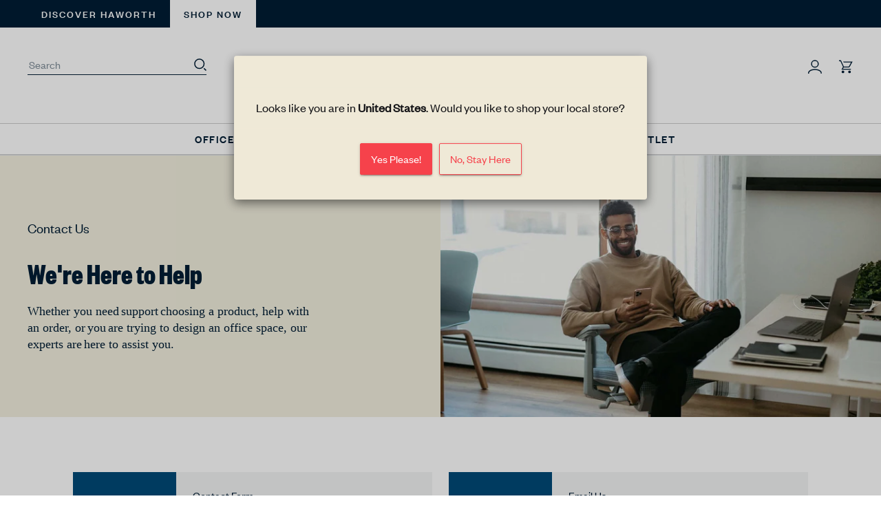

--- FILE ---
content_type: text/html; charset=utf-8
request_url: https://shopping.haworth.com/en-pl/pages/contact-us
body_size: 40023
content:
<!doctype html>

<html class="no-js" lang="en">
  <head>
    <!-- Google Consent Mode V2 Consentmo -->
    <script>
  window.consentmo_gcm_initial_state = "";
  window.consentmo_gcm_state = "";
  window.consentmo_gcm_security_storage = "";
  window.consentmo_gcm_ad_storage = "";
  window.consentmo_gcm_analytics_storage = "";
  window.consentmo_gcm_functionality_storage = "";
  window.consentmo_gcm_personalization_storage = "";
  window.consentmo_gcm_ads_data_redaction = "";
  window.consentmo_gcm_url_passthrough = "";
  window.consentmo_gcm_data_layer_name = "";
  
  // Google Consent Mode V2 integration script from Consentmo GDPR
  window.isenseRules = {};
  window.isenseRules.gcm = {
      gcmVersion: 2,
      integrationVersion: 3,
      customChanges: false,
      consentUpdated: false,
      initialState: 7,
      isCustomizationEnabled: false,
      adsDataRedaction: true,
      urlPassthrough: false,
      dataLayer: 'dataLayer',
      categories: { ad_personalization: "marketing", ad_storage: "marketing", ad_user_data: "marketing", analytics_storage: "analytics", functionality_storage: "functionality", personalization_storage: "functionality", security_storage: "strict"},
      storage: { ad_personalization: "false", ad_storage: "false", ad_user_data: "false", analytics_storage: "false", functionality_storage: "false", personalization_storage: "false", security_storage: "false", wait_for_update: 2000 }
  };
  if(window.consentmo_gcm_state !== null && window.consentmo_gcm_state !== "" && window.consentmo_gcm_state !== "0") {
    window.isenseRules.gcm.isCustomizationEnabled = true;
    window.isenseRules.gcm.initialState = window.consentmo_gcm_initial_state === null || window.consentmo_gcm_initial_state.trim() === "" ? window.isenseRules.gcm.initialState : window.consentmo_gcm_initial_state;
    window.isenseRules.gcm.categories.ad_storage = window.consentmo_gcm_ad_storage === null || window.consentmo_gcm_ad_storage.trim() === "" ? window.isenseRules.gcm.categories.ad_storage : window.consentmo_gcm_ad_storage;
    window.isenseRules.gcm.categories.ad_user_data = window.consentmo_gcm_ad_storage === null || window.consentmo_gcm_ad_storage.trim() === "" ? window.isenseRules.gcm.categories.ad_user_data : window.consentmo_gcm_ad_storage;
    window.isenseRules.gcm.categories.ad_personalization = window.consentmo_gcm_ad_storage === null || window.consentmo_gcm_ad_storage.trim() === "" ? window.isenseRules.gcm.categories.ad_personalization : window.consentmo_gcm_ad_storage;
    window.isenseRules.gcm.categories.analytics_storage = window.consentmo_gcm_analytics_storage === null || window.consentmo_gcm_analytics_storage.trim() === "" ? window.isenseRules.gcm.categories.analytics_storage : window.consentmo_gcm_analytics_storage;
    window.isenseRules.gcm.categories.functionality_storage = window.consentmo_gcm_functionality_storage === null || window.consentmo_gcm_functionality_storage.trim() === "" ? window.isenseRules.gcm.categories.functionality_storage : window.consentmo_gcm_functionality_storage;
    window.isenseRules.gcm.categories.personalization_storage = window.consentmo_gcm_personalization_storage === null || window.consentmo_gcm_personalization_storage.trim() === "" ? window.isenseRules.gcm.categories.personalization_storage : window.consentmo_gcm_personalization_storage;
    window.isenseRules.gcm.categories.security_storage = window.consentmo_gcm_security_storage === null || window.consentmo_gcm_security_storage.trim() === "" ? window.isenseRules.gcm.categories.security_storage : window.consentmo_gcm_security_storage;
    window.isenseRules.gcm.urlPassthrough = window.consentmo_gcm_url_passthrough === null || window.consentmo_gcm_url_passthrough.trim() === "" ? window.isenseRules.gcm.urlPassthrough : window.consentmo_gcm_url_passthrough;
    window.isenseRules.gcm.adsDataRedaction = window.consentmo_gcm_ads_data_redaction === null || window.consentmo_gcm_ads_data_redaction.trim() === "" ? window.isenseRules.gcm.adsDataRedaction : window.consentmo_gcm_ads_data_redaction;
    window.isenseRules.gcm.dataLayer = window.consentmo_gcm_data_layer_name === null || window.consentmo_gcm_data_layer_name.trim() === "" ? window.isenseRules.gcm.dataLayer : window.consentmo_gcm_data_layer_name;
  }
  window.isenseRules.initializeGcm = function (rules) {
    if(window.isenseRules.gcm.isCustomizationEnabled) {
      rules.initialState = window.isenseRules.gcm.initialState;
      rules.urlPassthrough = window.isenseRules.gcm.urlPassthrough === true || window.isenseRules.gcm.urlPassthrough === 'true';
      rules.adsDataRedaction = window.isenseRules.gcm.adsDataRedaction === true || window.isenseRules.gcm.adsDataRedaction === 'true';
    }
    
    let initialState = parseInt(rules.initialState);
    let marketingBlocked = initialState === 0 || initialState === 2 || initialState === 5 || initialState === 7;
    let analyticsBlocked = initialState === 0 || initialState === 3 || initialState === 6 || initialState === 7;
    let functionalityBlocked = initialState === 4 || initialState === 5 || initialState === 6 || initialState === 7;

    let gdprCache = localStorage.getItem('gdprCache') ? JSON.parse(localStorage.getItem('gdprCache')) : null;
    if (gdprCache && typeof gdprCache.updatedPreferences !== "undefined") {
      let updatedPreferences = gdprCache.updatedPreferences;
      marketingBlocked = parseInt(updatedPreferences.indexOf('marketing')) > -1;
      analyticsBlocked = parseInt(updatedPreferences.indexOf('analytics')) > -1;
      functionalityBlocked = parseInt(updatedPreferences.indexOf('functionality')) > -1;
    }

    Object.entries(rules.categories).forEach(category => {
      if(rules.storage.hasOwnProperty(category[0])) {
        switch(category[1]) {
          case 'strict':
            rules.storage[category[0]] = "granted";
            break;
          case 'marketing':
            rules.storage[category[0]] = marketingBlocked ? "denied" : "granted";
            break;
          case 'analytics':
            rules.storage[category[0]] = analyticsBlocked ? "denied" : "granted";
            break;
          case 'functionality':
            rules.storage[category[0]] = functionalityBlocked ? "denied" : "granted";
            break;
        }
      }
    });
    rules.consentUpdated = true;
    isenseRules.gcm = rules;
  }

  // Google Consent Mode - initialization start
  window.isenseRules.initializeGcm({
    ...window.isenseRules.gcm,
    adsDataRedaction: true,
    urlPassthrough: false,
    initialState: 7
  });

  /*
  * initialState acceptable values:
  * 0 - Set both ad_storage and analytics_storage to denied
  * 1 - Set all categories to granted
  * 2 - Set only ad_storage to denied
  * 3 - Set only analytics_storage to denied
  * 4 - Set only functionality_storage to denied
  * 5 - Set both ad_storage and functionality_storage to denied
  * 6 - Set both analytics_storage and functionality_storage to denied
  * 7 - Set all categories to denied
  */

  window[window.isenseRules.gcm.dataLayer] = window[window.isenseRules.gcm.dataLayer] || [];
  function gtag() { window[window.isenseRules.gcm.dataLayer].push(arguments); }
  gtag("consent", "default", isenseRules.gcm.storage);
  isenseRules.gcm.adsDataRedaction && gtag("set", "ads_data_redaction", isenseRules.gcm.adsDataRedaction);
  isenseRules.gcm.urlPassthrough && gtag("set", "url_passthrough", isenseRules.gcm.urlPassthrough);
</script>
    <!-- smart SEO plugin code was here -->
    <meta charset="utf-8">
    <meta http-equiv="X-UA-Compatible" content="IE=edge,chrome=1">
    <meta name="viewport" content="width=device-width, initial-scale=1.0, height=device-height, minimum-scale=1.0, maximum-scale=5.0">
    <meta name="theme-color" content="">
    <meta name="facebook-domain-verification" content="lyjtdobsyj9f32b9rjjwi951zdezhf" />
    <!-- Facebook meta domain validation was here --><title>
      Contact Us &ndash; Haworth Store - International
    </title><link rel="preload" href="//shopping.haworth.com/cdn/shop/t/6/assets/Founders-Grotesk-Medium.woff2?v=25038107397610236251707841391" as="font" type="font/woff2" crossorigin>
    <link rel="preload" href="//shopping.haworth.com/cdn/shop/t/6/assets/Founders-Grotesk-Regular.woff2?v=113716119049665676481707841391" as="font" type="font/woff2" crossorigin>
    <link rel="preload" href="//shopping.haworth.com/cdn/shop/t/6/assets/Founders-Grotesk-X-Condensed-Bold.woff2?v=157076577176265420081707841391" as="font" type="font/woff2" crossorigin>
    <link rel="preload" href="//shopping.haworth.com/cdn/shop/t/6/assets/Plantin-MT-Pro-Light.woff2?v=124801470916425840291707841391" as="font" type="font/woff2" crossorigin>
    <link rel="canonical" href="https://shopping.haworth.com/en-pl/pages/contact-us"><link rel="shortcut icon" href="//shopping.haworth.com/cdn/shop/files/haworth-favicon_96x_10b49547-f840-4536-ba5e-a661eef91cb1_96x.webp?v=1707757111" type="image/png"><meta property="og:type" content="website">
  <meta property="og:title" content="Contact Us"><meta property="og:url" content="https://shopping.haworth.com/en-pl/pages/contact-us">
<meta property="og:site_name" content="Haworth Store - International"><meta name="twitter:card" content="summary"><meta name="twitter:title" content="Contact Us">
  <meta name="twitter:description" content="Contact Us">
    <style>

  :root {

    --super-heading-font-family: 'Founders Grotesk X-Condensed Bold';
    --heading-font-family : 'Founders Grotesk Medium';
    --sub-heading-font-family : 'Founders Grotesk X-Condensed Bold';

    --heading-font-weight : normal;
    --heading-font-style  : normal;

    --brand-serif-font-family: 'DM Serif Display';
    --brand-serif-text-font-family: 'Plantin MT Pro Regular';
    --buttons-font-family : 'Founders Grotesk X-Condensed Bold';

    --text-font-family : 'Founders Grotesk Regular';
    --text-font-weight : normal;
    --text-font-style  : normal;
    --base-text-font-size   : 15px;
    --default-text-font-size: 14px;
    --default-border-color: #65717B;--background          : #ffffff;
    --background-rgb      : 255, 255, 255;
    --light-background    : #ffffff;
    --light-background-rgb: 255, 255, 255;
    --background-tertiary : #F2EFDE;
    --background-tertiary-rgb: 242, 239, 222;
    --heading-color       : #001d34;
    --text-color          : #001d34;
    --text-color-rgb      : 0, 29, 52;
    --text-color-light    : #001d34;
    --text-color-light-rgb: 0, 29, 52;
    --link-color          : #323232;
    --link-color-rgb      : 50, 50, 50;
    --border-color        : #d9dde1;
    --border-color-rgb    : 217, 221, 225;
    --border-color-input: #979797;
    --border-color-dark   : #001d34;

    --button-background    : rgba(0,0,0,0);
    --button-background-rgb: 0, 0, 0;
    --button-text-color    : #0579af;

    --header-background       : #ffffff;
    --header-heading-color    : #001d34;
    --header-light-text-color : #001d34;
    --header-border-color     : #d9dde1;
    --drawer-header-height    : 84px;

    --footer-background    : #ffffff;
    --footer-text-color    : #001d34;
    --footer-heading-color : #001d34;
    --footer-border-color  : #d9dde1;

    --navigation-background      : #ffffff;
    --navigation-background-rgb  : 255, 255, 255;
    --navigation-text-color      : #5c5c5c;
    --navigation-text-color-light: rgba(92, 92, 92, 0.5);
    --navigation-border-color    : rgba(92, 92, 92, 0.25);

    --newsletter-popup-background     : #ffffff;
    --newsletter-popup-text-color     : #1c1b1b;
    --newsletter-popup-text-color-rgb : 28, 27, 27;

    --secondary-elements-background       : #0579af;
    --secondary-elements-background-rgb   : 5, 121, 175;
    --secondary-elements-text-color       : #ffffff;
    --secondary-elements-text-color-light : rgba(255, 255, 255, 0.5);
    --secondary-elements-border-color     : rgba(255, 255, 255, 0.25);

    --product-sale-price-color    : #a12a3f;
    --product-sale-price-color-rgb: 161, 42, 63;
    
    --is-muted-color: #CCCCCC;
    /* Products */

    --horizontal-spacing-four-products-per-row: 40px;
        --horizontal-spacing-two-products-per-row : 40px;

    --vertical-spacing-four-products-per-row: 60px;
        --vertical-spacing-two-products-per-row : 75px;

    /* Animation */
    --drawer-transition-timing: cubic-bezier(0.645, 0.045, 0.355, 1);
    --header-base-height: 80px; /* We set a default for browsers that do not support CSS variables */

    /* Cursors */
    --cursor-zoom-in-svg    : url(//shopping.haworth.com/cdn/shop/t/6/assets/cursor-zoom-in.svg?v=106034785700524526021707841391);
    --cursor-zoom-in-2x-svg : url(//shopping.haworth.com/cdn/shop/t/6/assets/cursor-zoom-in-2x.svg?v=62637175912118589511707841391);
  }

  @media screen and (max-width: 1007px) {
    :root {
      --base-text-font-size   : 13px;
    }
  }
</style>

<script>
  // IE11 does not have support for CSS variables, so we have to polyfill them
  if (!(((window || {}).CSS || {}).supports && window.CSS.supports('(--a: 0)'))) {
    const script = document.createElement('script');
    script.type = 'text/javascript';
    script.src = 'https://cdn.jsdelivr.net/npm/css-vars-ponyfill@2';
    script.onload = function() {
      cssVars({});
    };

    document.getElementsByTagName('head')[0].appendChild(script);
  }
</script>
    <style>
@font-face {
    font-family: 'Founders Grotesk Medium';
    font-display: swap;
    src: url('//shopping.haworth.com/cdn/shop/t/6/assets/Founders-Grotesk-Medium.woff2?v=25038107397610236251707841391');
}

@font-face {
    font-family: 'Founders Grotesk Regular';
    font-display: swap;
    src: url('//shopping.haworth.com/cdn/shop/t/6/assets/Founders-Grotesk-Regular.woff2?v=113716119049665676481707841391');
}

@font-face {
    font-family: 'Founders Grotesk X-Condensed Bold';
    font-display: swap;
    src: url('//shopping.haworth.com/cdn/shop/t/6/assets/Founders-Grotesk-X-Condensed-Bold.woff2?v=157076577176265420081707841391');
}

@font-face {
    font-family: 'Plantin MT Pro Light';
    font-display: swap;
    src: url('//shopping.haworth.com/cdn/shop/t/6/assets/Plantin-MT-Pro-Light.woff2?v=124801470916425840291707841391');
}
</style>
    <script>window.performance && window.performance.mark && window.performance.mark('shopify.content_for_header.start');</script><meta name="google-site-verification" content="vp1G1rmodgw9_kd83WpSBJHNDKAih1CxRqY9UfLANdQ">
<meta name="facebook-domain-verification" content="lyjtdobsyj9f32b9rjjwi951zdezhf">
<meta id="shopify-digital-wallet" name="shopify-digital-wallet" content="/56075157673/digital_wallets/dialog">
<meta name="shopify-checkout-api-token" content="804ee8f0cf39f7ce62dcde7ee3e6c1fe">
<meta id="in-context-paypal-metadata" data-shop-id="56075157673" data-venmo-supported="false" data-environment="production" data-locale="en_US" data-paypal-v4="true" data-currency="PLN">
<link rel="alternate" hreflang="x-default" href="https://shopping.haworth.com/pages/contact-us">
<link rel="alternate" hreflang="en-GB" href="https://shopping.haworth.com/en-gb/pages/contact-us">
<link rel="alternate" hreflang="de-GB" href="https://shopping.haworth.com/de-gb/pages/contact-us">
<link rel="alternate" hreflang="fr-GB" href="https://shopping.haworth.com/fr-gb/pages/contact-us">
<link rel="alternate" hreflang="en-MY" href="https://shopping.haworth.com/en-my/pages/contact-us">
<link rel="alternate" hreflang="de-MY" href="https://shopping.haworth.com/de-my/pages/contact-us">
<link rel="alternate" hreflang="fr-MY" href="https://shopping.haworth.com/fr-my/pages/contact-us">
<link rel="alternate" hreflang="en-SG" href="https://shopping.haworth.com/en-sg/pages/contact-us">
<link rel="alternate" hreflang="de-SG" href="https://shopping.haworth.com/de-sg/pages/contact-us">
<link rel="alternate" hreflang="fr-SG" href="https://shopping.haworth.com/fr-sg/pages/contact-us">
<link rel="alternate" hreflang="en-JP" href="https://shopping.haworth.com/en-jp/pages/contact-us">
<link rel="alternate" hreflang="de-JP" href="https://shopping.haworth.com/de-jp/pages/contact-us">
<link rel="alternate" hreflang="fr-JP" href="https://shopping.haworth.com/fr-jp/pages/contact-us">
<link rel="alternate" hreflang="en-SE" href="https://shopping.haworth.com/en-se/pages/contact-us">
<link rel="alternate" hreflang="fr-SE" href="https://shopping.haworth.com/fr-se/pages/contact-us">
<link rel="alternate" hreflang="de-SE" href="https://shopping.haworth.com/de-se/pages/contact-us">
<link rel="alternate" hreflang="en-ES" href="https://shopping.haworth.com/en-es/pages/contact-us">
<link rel="alternate" hreflang="de-ES" href="https://shopping.haworth.com/de-es/pages/contact-us">
<link rel="alternate" hreflang="fr-ES" href="https://shopping.haworth.com/fr-es/pages/contact-us">
<link rel="alternate" hreflang="fr-FR" href="https://shopping.haworth.com/fr-fr/pages/contact-us">
<link rel="alternate" hreflang="en-FR" href="https://shopping.haworth.com/en-fr/pages/contact-us">
<link rel="alternate" hreflang="de-FR" href="https://shopping.haworth.com/de-fr/pages/contact-us">
<link rel="alternate" hreflang="en-IT" href="https://shopping.haworth.com/en-it/pages/contact-us">
<link rel="alternate" hreflang="de-IT" href="https://shopping.haworth.com/de-it/pages/contact-us">
<link rel="alternate" hreflang="fr-IT" href="https://shopping.haworth.com/fr-it/pages/contact-us">
<link rel="alternate" hreflang="en-NL" href="https://shopping.haworth.com/en-nl/pages/contact-us">
<link rel="alternate" hreflang="de-NL" href="https://shopping.haworth.com/de-nl/pages/contact-us">
<link rel="alternate" hreflang="fr-NL" href="https://shopping.haworth.com/fr-nl/pages/contact-us">
<link rel="alternate" hreflang="en-PL" href="https://shopping.haworth.com/en-pl/pages/contact-us">
<link rel="alternate" hreflang="de-PL" href="https://shopping.haworth.com/de-pl/pages/contact-us">
<link rel="alternate" hreflang="fr-PL" href="https://shopping.haworth.com/fr-pl/pages/contact-us">
<link rel="alternate" hreflang="en-HK" href="https://shopping.haworth.com/en-hk/pages/contact-us">
<link rel="alternate" hreflang="de-HK" href="https://shopping.haworth.com/de-hk/pages/contact-us">
<link rel="alternate" hreflang="fr-HK" href="https://shopping.haworth.com/fr-hk/pages/contact-us">
<link rel="alternate" hreflang="en-KR" href="https://shopping.haworth.com/en-kr/pages/contact-us">
<link rel="alternate" hreflang="de-KR" href="https://shopping.haworth.com/de-kr/pages/contact-us">
<link rel="alternate" hreflang="fr-KR" href="https://shopping.haworth.com/fr-kr/pages/contact-us">
<link rel="alternate" hreflang="en-TW" href="https://shopping.haworth.com/en-tw/pages/contact-us">
<link rel="alternate" hreflang="de-TW" href="https://shopping.haworth.com/de-tw/pages/contact-us">
<link rel="alternate" hreflang="fr-TW" href="https://shopping.haworth.com/fr-tw/pages/contact-us">
<link rel="alternate" hreflang="en-PT" href="https://shopping.haworth.com/en-pt/pages/contact-us">
<link rel="alternate" hreflang="fr-PT" href="https://shopping.haworth.com/fr-pt/pages/contact-us">
<link rel="alternate" hreflang="de-PT" href="https://shopping.haworth.com/de-pt/pages/contact-us">
<link rel="alternate" hreflang="en-HU" href="https://shopping.haworth.com/en-hu/pages/contact-us">
<link rel="alternate" hreflang="fr-HU" href="https://shopping.haworth.com/fr-hu/pages/contact-us">
<link rel="alternate" hreflang="de-HU" href="https://shopping.haworth.com/de-hu/pages/contact-us">
<link rel="alternate" hreflang="en-AT" href="https://shopping.haworth.com/en-at/pages/contact-us">
<link rel="alternate" hreflang="fr-AT" href="https://shopping.haworth.com/fr-at/pages/contact-us">
<link rel="alternate" hreflang="de-AT" href="https://shopping.haworth.com/de-at/pages/contact-us">
<link rel="alternate" hreflang="en-CZ" href="https://shopping.haworth.com/en-cz/pages/contact-us">
<link rel="alternate" hreflang="fr-CZ" href="https://shopping.haworth.com/fr-cz/pages/contact-us">
<link rel="alternate" hreflang="de-CZ" href="https://shopping.haworth.com/de-cz/pages/contact-us">
<link rel="alternate" hreflang="en-BG" href="https://shopping.haworth.com/en-bg/pages/contact-us">
<link rel="alternate" hreflang="fr-BG" href="https://shopping.haworth.com/fr-bg/pages/contact-us">
<link rel="alternate" hreflang="de-BG" href="https://shopping.haworth.com/de-bg/pages/contact-us">
<link rel="alternate" hreflang="en-CH" href="https://shopping.haworth.com/en-ch/pages/contact-us">
<link rel="alternate" hreflang="fr-CH" href="https://shopping.haworth.com/fr-ch/pages/contact-us">
<link rel="alternate" hreflang="de-CH" href="https://shopping.haworth.com/de-ch/pages/contact-us">
<link rel="alternate" hreflang="en-FI" href="https://shopping.haworth.com/en-fi/pages/contact-us">
<link rel="alternate" hreflang="fr-FI" href="https://shopping.haworth.com/fr-fi/pages/contact-us">
<link rel="alternate" hreflang="de-FI" href="https://shopping.haworth.com/de-fi/pages/contact-us">
<link rel="alternate" hreflang="en-BE" href="https://shopping.haworth.com/en-be/pages/contact-us">
<link rel="alternate" hreflang="fr-BE" href="https://shopping.haworth.com/fr-be/pages/contact-us">
<link rel="alternate" hreflang="de-BE" href="https://shopping.haworth.com/de-be/pages/contact-us">
<link rel="alternate" hreflang="en-AU" href="https://shopping.haworth.com/en-au/pages/contact-us">
<link rel="alternate" hreflang="fr-AU" href="https://shopping.haworth.com/fr-au/pages/contact-us">
<link rel="alternate" hreflang="de-AU" href="https://shopping.haworth.com/de-au/pages/contact-us">
<link rel="alternate" hreflang="en-DE" href="https://shopping.haworth.com/pages/contact-us">
<link rel="alternate" hreflang="fr-DE" href="https://shopping.haworth.com/fr/pages/contact-us">
<link rel="alternate" hreflang="de-DE" href="https://shopping.haworth.com/de/pages/contact-us">
<script async="async" src="/checkouts/internal/preloads.js?locale=en-PL"></script>
<link rel="preconnect" href="https://shop.app" crossorigin="anonymous">
<script async="async" src="https://shop.app/checkouts/internal/preloads.js?locale=en-PL&shop_id=56075157673" crossorigin="anonymous"></script>
<script id="apple-pay-shop-capabilities" type="application/json">{"shopId":56075157673,"countryCode":"DE","currencyCode":"PLN","merchantCapabilities":["supports3DS"],"merchantId":"gid:\/\/shopify\/Shop\/56075157673","merchantName":"Haworth Store - International","requiredBillingContactFields":["postalAddress","email","phone"],"requiredShippingContactFields":["postalAddress","email","phone"],"shippingType":"shipping","supportedNetworks":["visa","maestro","masterCard"],"total":{"type":"pending","label":"Haworth Store - International","amount":"1.00"},"shopifyPaymentsEnabled":true,"supportsSubscriptions":true}</script>
<script id="shopify-features" type="application/json">{"accessToken":"804ee8f0cf39f7ce62dcde7ee3e6c1fe","betas":["rich-media-storefront-analytics"],"domain":"shopping.haworth.com","predictiveSearch":true,"shopId":56075157673,"locale":"en"}</script>
<script>var Shopify = Shopify || {};
Shopify.shop = "haworth-store-eu-dev.myshopify.com";
Shopify.locale = "en";
Shopify.currency = {"active":"PLN","rate":"4.2993306"};
Shopify.country = "PL";
Shopify.theme = {"name":"NACopy v3","id":159783453019,"schema_name":"Prestige","schema_version":"4.12.3","theme_store_id":null,"role":"main"};
Shopify.theme.handle = "null";
Shopify.theme.style = {"id":null,"handle":null};
Shopify.cdnHost = "shopping.haworth.com/cdn";
Shopify.routes = Shopify.routes || {};
Shopify.routes.root = "/en-pl/";</script>
<script type="module">!function(o){(o.Shopify=o.Shopify||{}).modules=!0}(window);</script>
<script>!function(o){function n(){var o=[];function n(){o.push(Array.prototype.slice.apply(arguments))}return n.q=o,n}var t=o.Shopify=o.Shopify||{};t.loadFeatures=n(),t.autoloadFeatures=n()}(window);</script>
<script>
  window.ShopifyPay = window.ShopifyPay || {};
  window.ShopifyPay.apiHost = "shop.app\/pay";
  window.ShopifyPay.redirectState = null;
</script>
<script id="shop-js-analytics" type="application/json">{"pageType":"page"}</script>
<script defer="defer" async type="module" src="//shopping.haworth.com/cdn/shopifycloud/shop-js/modules/v2/client.init-shop-cart-sync_BN7fPSNr.en.esm.js"></script>
<script defer="defer" async type="module" src="//shopping.haworth.com/cdn/shopifycloud/shop-js/modules/v2/chunk.common_Cbph3Kss.esm.js"></script>
<script defer="defer" async type="module" src="//shopping.haworth.com/cdn/shopifycloud/shop-js/modules/v2/chunk.modal_DKumMAJ1.esm.js"></script>
<script type="module">
  await import("//shopping.haworth.com/cdn/shopifycloud/shop-js/modules/v2/client.init-shop-cart-sync_BN7fPSNr.en.esm.js");
await import("//shopping.haworth.com/cdn/shopifycloud/shop-js/modules/v2/chunk.common_Cbph3Kss.esm.js");
await import("//shopping.haworth.com/cdn/shopifycloud/shop-js/modules/v2/chunk.modal_DKumMAJ1.esm.js");

  window.Shopify.SignInWithShop?.initShopCartSync?.({"fedCMEnabled":true,"windoidEnabled":true});

</script>
<script>
  window.Shopify = window.Shopify || {};
  if (!window.Shopify.featureAssets) window.Shopify.featureAssets = {};
  window.Shopify.featureAssets['shop-js'] = {"shop-cart-sync":["modules/v2/client.shop-cart-sync_CJVUk8Jm.en.esm.js","modules/v2/chunk.common_Cbph3Kss.esm.js","modules/v2/chunk.modal_DKumMAJ1.esm.js"],"init-fed-cm":["modules/v2/client.init-fed-cm_7Fvt41F4.en.esm.js","modules/v2/chunk.common_Cbph3Kss.esm.js","modules/v2/chunk.modal_DKumMAJ1.esm.js"],"init-shop-email-lookup-coordinator":["modules/v2/client.init-shop-email-lookup-coordinator_Cc088_bR.en.esm.js","modules/v2/chunk.common_Cbph3Kss.esm.js","modules/v2/chunk.modal_DKumMAJ1.esm.js"],"init-windoid":["modules/v2/client.init-windoid_hPopwJRj.en.esm.js","modules/v2/chunk.common_Cbph3Kss.esm.js","modules/v2/chunk.modal_DKumMAJ1.esm.js"],"shop-button":["modules/v2/client.shop-button_B0jaPSNF.en.esm.js","modules/v2/chunk.common_Cbph3Kss.esm.js","modules/v2/chunk.modal_DKumMAJ1.esm.js"],"shop-cash-offers":["modules/v2/client.shop-cash-offers_DPIskqss.en.esm.js","modules/v2/chunk.common_Cbph3Kss.esm.js","modules/v2/chunk.modal_DKumMAJ1.esm.js"],"shop-toast-manager":["modules/v2/client.shop-toast-manager_CK7RT69O.en.esm.js","modules/v2/chunk.common_Cbph3Kss.esm.js","modules/v2/chunk.modal_DKumMAJ1.esm.js"],"init-shop-cart-sync":["modules/v2/client.init-shop-cart-sync_BN7fPSNr.en.esm.js","modules/v2/chunk.common_Cbph3Kss.esm.js","modules/v2/chunk.modal_DKumMAJ1.esm.js"],"init-customer-accounts-sign-up":["modules/v2/client.init-customer-accounts-sign-up_CfPf4CXf.en.esm.js","modules/v2/client.shop-login-button_DeIztwXF.en.esm.js","modules/v2/chunk.common_Cbph3Kss.esm.js","modules/v2/chunk.modal_DKumMAJ1.esm.js"],"pay-button":["modules/v2/client.pay-button_CgIwFSYN.en.esm.js","modules/v2/chunk.common_Cbph3Kss.esm.js","modules/v2/chunk.modal_DKumMAJ1.esm.js"],"init-customer-accounts":["modules/v2/client.init-customer-accounts_DQ3x16JI.en.esm.js","modules/v2/client.shop-login-button_DeIztwXF.en.esm.js","modules/v2/chunk.common_Cbph3Kss.esm.js","modules/v2/chunk.modal_DKumMAJ1.esm.js"],"avatar":["modules/v2/client.avatar_BTnouDA3.en.esm.js"],"init-shop-for-new-customer-accounts":["modules/v2/client.init-shop-for-new-customer-accounts_CsZy_esa.en.esm.js","modules/v2/client.shop-login-button_DeIztwXF.en.esm.js","modules/v2/chunk.common_Cbph3Kss.esm.js","modules/v2/chunk.modal_DKumMAJ1.esm.js"],"shop-follow-button":["modules/v2/client.shop-follow-button_BRMJjgGd.en.esm.js","modules/v2/chunk.common_Cbph3Kss.esm.js","modules/v2/chunk.modal_DKumMAJ1.esm.js"],"checkout-modal":["modules/v2/client.checkout-modal_B9Drz_yf.en.esm.js","modules/v2/chunk.common_Cbph3Kss.esm.js","modules/v2/chunk.modal_DKumMAJ1.esm.js"],"shop-login-button":["modules/v2/client.shop-login-button_DeIztwXF.en.esm.js","modules/v2/chunk.common_Cbph3Kss.esm.js","modules/v2/chunk.modal_DKumMAJ1.esm.js"],"lead-capture":["modules/v2/client.lead-capture_DXYzFM3R.en.esm.js","modules/v2/chunk.common_Cbph3Kss.esm.js","modules/v2/chunk.modal_DKumMAJ1.esm.js"],"shop-login":["modules/v2/client.shop-login_CA5pJqmO.en.esm.js","modules/v2/chunk.common_Cbph3Kss.esm.js","modules/v2/chunk.modal_DKumMAJ1.esm.js"],"payment-terms":["modules/v2/client.payment-terms_BxzfvcZJ.en.esm.js","modules/v2/chunk.common_Cbph3Kss.esm.js","modules/v2/chunk.modal_DKumMAJ1.esm.js"]};
</script>
<script>(function() {
  var isLoaded = false;
  function asyncLoad() {
    if (isLoaded) return;
    isLoaded = true;
    var urls = ["https:\/\/s3.eu-west-1.amazonaws.com\/production-klarna-il-shopify-osm\/3437caf159dc6637f8eee728593956b51fdf74de\/haworth-store-eu-dev.myshopify.com-1734082792768.js?shop=haworth-store-eu-dev.myshopify.com","https:\/\/api-eu1.hubapi.com\/scriptloader\/v1\/145922248.js?shop=haworth-store-eu-dev.myshopify.com"];
    for (var i = 0; i < urls.length; i++) {
      var s = document.createElement('script');
      s.type = 'text/javascript';
      s.async = true;
      s.src = urls[i];
      var x = document.getElementsByTagName('script')[0];
      x.parentNode.insertBefore(s, x);
    }
  };
  if(window.attachEvent) {
    window.attachEvent('onload', asyncLoad);
  } else {
    window.addEventListener('load', asyncLoad, false);
  }
})();</script>
<script id="__st">var __st={"a":56075157673,"offset":3600,"reqid":"b6e0dcb4-5c2a-45c4-b39e-880458c1ad69-1769958066","pageurl":"shopping.haworth.com\/en-pl\/pages\/contact-us","s":"pages-89210945705","u":"f0f3e13225b0","p":"page","rtyp":"page","rid":89210945705};</script>
<script>window.ShopifyPaypalV4VisibilityTracking = true;</script>
<script id="captcha-bootstrap">!function(){'use strict';const t='contact',e='account',n='new_comment',o=[[t,t],['blogs',n],['comments',n],[t,'customer']],c=[[e,'customer_login'],[e,'guest_login'],[e,'recover_customer_password'],[e,'create_customer']],r=t=>t.map((([t,e])=>`form[action*='/${t}']:not([data-nocaptcha='true']) input[name='form_type'][value='${e}']`)).join(','),a=t=>()=>t?[...document.querySelectorAll(t)].map((t=>t.form)):[];function s(){const t=[...o],e=r(t);return a(e)}const i='password',u='form_key',d=['recaptcha-v3-token','g-recaptcha-response','h-captcha-response',i],f=()=>{try{return window.sessionStorage}catch{return}},m='__shopify_v',_=t=>t.elements[u];function p(t,e,n=!1){try{const o=window.sessionStorage,c=JSON.parse(o.getItem(e)),{data:r}=function(t){const{data:e,action:n}=t;return t[m]||n?{data:e,action:n}:{data:t,action:n}}(c);for(const[e,n]of Object.entries(r))t.elements[e]&&(t.elements[e].value=n);n&&o.removeItem(e)}catch(o){console.error('form repopulation failed',{error:o})}}const l='form_type',E='cptcha';function T(t){t.dataset[E]=!0}const w=window,h=w.document,L='Shopify',v='ce_forms',y='captcha';let A=!1;((t,e)=>{const n=(g='f06e6c50-85a8-45c8-87d0-21a2b65856fe',I='https://cdn.shopify.com/shopifycloud/storefront-forms-hcaptcha/ce_storefront_forms_captcha_hcaptcha.v1.5.2.iife.js',D={infoText:'Protected by hCaptcha',privacyText:'Privacy',termsText:'Terms'},(t,e,n)=>{const o=w[L][v],c=o.bindForm;if(c)return c(t,g,e,D).then(n);var r;o.q.push([[t,g,e,D],n]),r=I,A||(h.body.append(Object.assign(h.createElement('script'),{id:'captcha-provider',async:!0,src:r})),A=!0)});var g,I,D;w[L]=w[L]||{},w[L][v]=w[L][v]||{},w[L][v].q=[],w[L][y]=w[L][y]||{},w[L][y].protect=function(t,e){n(t,void 0,e),T(t)},Object.freeze(w[L][y]),function(t,e,n,w,h,L){const[v,y,A,g]=function(t,e,n){const i=e?o:[],u=t?c:[],d=[...i,...u],f=r(d),m=r(i),_=r(d.filter((([t,e])=>n.includes(e))));return[a(f),a(m),a(_),s()]}(w,h,L),I=t=>{const e=t.target;return e instanceof HTMLFormElement?e:e&&e.form},D=t=>v().includes(t);t.addEventListener('submit',(t=>{const e=I(t);if(!e)return;const n=D(e)&&!e.dataset.hcaptchaBound&&!e.dataset.recaptchaBound,o=_(e),c=g().includes(e)&&(!o||!o.value);(n||c)&&t.preventDefault(),c&&!n&&(function(t){try{if(!f())return;!function(t){const e=f();if(!e)return;const n=_(t);if(!n)return;const o=n.value;o&&e.removeItem(o)}(t);const e=Array.from(Array(32),(()=>Math.random().toString(36)[2])).join('');!function(t,e){_(t)||t.append(Object.assign(document.createElement('input'),{type:'hidden',name:u})),t.elements[u].value=e}(t,e),function(t,e){const n=f();if(!n)return;const o=[...t.querySelectorAll(`input[type='${i}']`)].map((({name:t})=>t)),c=[...d,...o],r={};for(const[a,s]of new FormData(t).entries())c.includes(a)||(r[a]=s);n.setItem(e,JSON.stringify({[m]:1,action:t.action,data:r}))}(t,e)}catch(e){console.error('failed to persist form',e)}}(e),e.submit())}));const S=(t,e)=>{t&&!t.dataset[E]&&(n(t,e.some((e=>e===t))),T(t))};for(const o of['focusin','change'])t.addEventListener(o,(t=>{const e=I(t);D(e)&&S(e,y())}));const B=e.get('form_key'),M=e.get(l),P=B&&M;t.addEventListener('DOMContentLoaded',(()=>{const t=y();if(P)for(const e of t)e.elements[l].value===M&&p(e,B);[...new Set([...A(),...v().filter((t=>'true'===t.dataset.shopifyCaptcha))])].forEach((e=>S(e,t)))}))}(h,new URLSearchParams(w.location.search),n,t,e,['guest_login'])})(!0,!0)}();</script>
<script integrity="sha256-4kQ18oKyAcykRKYeNunJcIwy7WH5gtpwJnB7kiuLZ1E=" data-source-attribution="shopify.loadfeatures" defer="defer" src="//shopping.haworth.com/cdn/shopifycloud/storefront/assets/storefront/load_feature-a0a9edcb.js" crossorigin="anonymous"></script>
<script crossorigin="anonymous" defer="defer" src="//shopping.haworth.com/cdn/shopifycloud/storefront/assets/shopify_pay/storefront-65b4c6d7.js?v=20250812"></script>
<script data-source-attribution="shopify.dynamic_checkout.dynamic.init">var Shopify=Shopify||{};Shopify.PaymentButton=Shopify.PaymentButton||{isStorefrontPortableWallets:!0,init:function(){window.Shopify.PaymentButton.init=function(){};var t=document.createElement("script");t.src="https://shopping.haworth.com/cdn/shopifycloud/portable-wallets/latest/portable-wallets.en.js",t.type="module",document.head.appendChild(t)}};
</script>
<script data-source-attribution="shopify.dynamic_checkout.buyer_consent">
  function portableWalletsHideBuyerConsent(e){var t=document.getElementById("shopify-buyer-consent"),n=document.getElementById("shopify-subscription-policy-button");t&&n&&(t.classList.add("hidden"),t.setAttribute("aria-hidden","true"),n.removeEventListener("click",e))}function portableWalletsShowBuyerConsent(e){var t=document.getElementById("shopify-buyer-consent"),n=document.getElementById("shopify-subscription-policy-button");t&&n&&(t.classList.remove("hidden"),t.removeAttribute("aria-hidden"),n.addEventListener("click",e))}window.Shopify?.PaymentButton&&(window.Shopify.PaymentButton.hideBuyerConsent=portableWalletsHideBuyerConsent,window.Shopify.PaymentButton.showBuyerConsent=portableWalletsShowBuyerConsent);
</script>
<script data-source-attribution="shopify.dynamic_checkout.cart.bootstrap">document.addEventListener("DOMContentLoaded",(function(){function t(){return document.querySelector("shopify-accelerated-checkout-cart, shopify-accelerated-checkout")}if(t())Shopify.PaymentButton.init();else{new MutationObserver((function(e,n){t()&&(Shopify.PaymentButton.init(),n.disconnect())})).observe(document.body,{childList:!0,subtree:!0})}}));
</script>
<link id="shopify-accelerated-checkout-styles" rel="stylesheet" media="screen" href="https://shopping.haworth.com/cdn/shopifycloud/portable-wallets/latest/accelerated-checkout-backwards-compat.css" crossorigin="anonymous">
<style id="shopify-accelerated-checkout-cart">
        #shopify-buyer-consent {
  margin-top: 1em;
  display: inline-block;
  width: 100%;
}

#shopify-buyer-consent.hidden {
  display: none;
}

#shopify-subscription-policy-button {
  background: none;
  border: none;
  padding: 0;
  text-decoration: underline;
  font-size: inherit;
  cursor: pointer;
}

#shopify-subscription-policy-button::before {
  box-shadow: none;
}

      </style>
<script id="sections-script" data-sections="footer" defer="defer" src="//shopping.haworth.com/cdn/shop/t/6/compiled_assets/scripts.js?v=4788"></script>
<script>window.performance && window.performance.mark && window.performance.mark('shopify.content_for_header.end');</script>
   
    <link rel="stylesheet" href="//shopping.haworth.com/cdn/shop/t/6/assets/theme.css?v=158599953396331885801707841391">
    <link rel="stylesheet" href="//shopping.haworth.com/cdn/shop/t/6/assets/haworth-theme.css?v=137336461366159795991766407009">
    <link rel="stylesheet" href="//shopping.haworth.com/cdn/shop/t/6/assets/theme-noncritical.css?v=49588451177451190351730825054" media="print" onload="this.media='all'">
    
    <script>// This allows to expose several variables to the global scope, to be used in scripts
      window.theme = {
        pageType: "page",
        moneyFormat: "{{amount_with_comma_separator}} zł",
        moneyWithCurrencyFormat: "{{amount_with_comma_separator}} PLN",
        productImageSize: "natural",
        searchMode: "product,page",
        showPageTransition: false,
        showElementStaggering: true,
        showImageZooming: true,
        swiper: {
          id: "swiper-script",
          css: "\/\/shopping.haworth.com\/cdn\/shop\/t\/6\/assets\/swiper-bundle.min.css?v=68547155062694233621707841391",
          js: "\/\/shopping.haworth.com\/cdn\/shop\/t\/6\/assets\/swiper-bundle.min.js?v=75234902608309627861707841391"
        },
        vimeo: {
          id: "vimeo-player-script",
          js: "https://player.vimeo.com/api/player.js"
        },
        backToTopButton: {
          displayLocation: 1000
        }
      };

      window.routes = {
        rootUrl: "\/en-pl",
        rootUrlWithoutSlash: "\/en-pl",
        cartUrl: "\/en-pl\/cart",
        cartAddUrl: "\/en-pl\/cart\/add",
        cartChangeUrl: "\/en-pl\/cart\/change",
        searchUrl: "\/en-pl\/search",
        productRecommendationsUrl: "\/en-pl\/recommendations\/products"
      };

      window.languages = {
        cartAddNote: "Add Order Note",
        cartEditNote: "Edit Order Note",
        productImageLoadingError: "This image could not be loaded. Please try to reload the page.",
        productFormAddToCart: "Add to Cart",
        productFormUnavailable: "Unavailable",
        productFormSoldOut: "Sold Out",
        shippingEstimatorOneResult: "1 option available:",
        shippingEstimatorMoreResults: "{{count}} options available:",
        shippingEstimatorNoResults: "No shipping could be found"
      };

      window.lazySizesConfig = {
        loadHidden: false,
        hFac: 0.4,
        expFactor: 1.3,
        ricTimeout: 150,
        lazyClass: 'Image--lazyLoad',
        loadingClass: 'Image--lazyLoading',
        loadedClass: 'Image--lazyLoaded'
      };

      document.documentElement.className = document.documentElement.className.replace('no-js', 'js');
      document.documentElement.style.setProperty('--window-height', window.innerHeight + 'px');

      // We do a quick detection of some features (we could use Modernizr but for so little...)
      (function() {
        document.documentElement.className += ((window.CSS && window.CSS.supports('(position: sticky) or (position: -webkit-sticky)')) ? ' supports-sticky' : ' no-supports-sticky');
        document.documentElement.className += (window.matchMedia('(-moz-touch-enabled: 1), (hover: none)')).matches ? ' no-supports-hover' : ' supports-hover';
      }());

      function hwSearchRedirects(redirects,currentSearch){
        for(let i = 0, all = redirects.length; i < all; i++){
          let s = redirects[i];
          if(currentSearch.includes(s.term)){
            window.location.href = s.redirect;
            break;
          }
        };
      };
    </script>

    <script>
      (function () {
        window.onpageshow = function() {
          if (window.theme.showPageTransition) {
            var pageTransition = document.querySelector('.PageTransition');

            if (pageTransition) {
              pageTransition.style.visibility = 'visible';
              pageTransition.style.opacity = '0';
            }
          }

          // When the page is loaded from the cache, we have to reload the cart content
          document.documentElement.dispatchEvent(new CustomEvent('cart:refresh', {
            bubbles: true
          }));
        };
      })();
      function debounce(fn, wait) {let t;return (...args) => {clearTimeout(t);t = setTimeout(() => fn.apply(this, args), wait);};}
    </script>

    


  <script type="application/ld+json">
  {
    "@context": "http://schema.org",
    "@type": "BreadcrumbList",
  "itemListElement": [{
      "@type": "ListItem",
      "position": 1,
      "name": "Translation missing: en.general.breadcrumb.home",
      "item": "https://shopping.haworth.com"
    },{
          "@type": "ListItem",
          "position": 2,
          "name": "Contact Us",
          "item": "https://shopping.haworth.com/en-pl/pages/contact-us"
        }]
  }
  </script>

  <script type="text/javascript">minMaxifyCustomer = { id: null, tags: null };</script>


  
<!-- Start of Judge.me Core -->
<link rel="dns-prefetch" href="https://cdn.judge.me/">
<script data-cfasync='false' class='jdgm-settings-script'>window.jdgmSettings={"pagination":5,"disable_web_reviews":false,"badge_no_review_text":"No reviews","badge_n_reviews_text":"{{ n }} review/reviews","hide_badge_preview_if_no_reviews":true,"badge_hide_text":false,"enforce_center_preview_badge":false,"widget_title":"Customer Reviews","widget_open_form_text":"Write a review","widget_close_form_text":"Cancel review","widget_refresh_page_text":"Refresh page","widget_summary_text":"Based on {{ number_of_reviews }} review/reviews","widget_no_review_text":"Be the first to write a review","widget_name_field_text":"Display name","widget_verified_name_field_text":"Verified Name (public)","widget_name_placeholder_text":"Display name","widget_required_field_error_text":"This field is required.","widget_email_field_text":"Email address","widget_verified_email_field_text":"Verified Email (private, can not be edited)","widget_email_placeholder_text":"Your email address","widget_email_field_error_text":"Please enter a valid email address.","widget_rating_field_text":"Rating","widget_review_title_field_text":"Review Title","widget_review_title_placeholder_text":"Give your review a title","widget_review_body_field_text":"Review content","widget_review_body_placeholder_text":"Start writing here...","widget_pictures_field_text":"Picture/Video (optional)","widget_submit_review_text":"Submit Review","widget_submit_verified_review_text":"Submit Verified Review","widget_submit_success_msg_with_auto_publish":"Thank you! Please refresh the page in a few moments to see your review. You can remove or edit your review by logging into \u003ca href='https://judge.me/login' target='_blank' rel='nofollow noopener'\u003eJudge.me\u003c/a\u003e","widget_submit_success_msg_no_auto_publish":"Thank you! Your review will be published as soon as it is approved by the shop admin. You can remove or edit your review by logging into \u003ca href='https://judge.me/login' target='_blank' rel='nofollow noopener'\u003eJudge.me\u003c/a\u003e","widget_show_default_reviews_out_of_total_text":"Showing {{ n_reviews_shown }} out of {{ n_reviews }} reviews.","widget_show_all_link_text":"Show all","widget_show_less_link_text":"Show less","widget_author_said_text":"{{ reviewer_name }} said:","widget_days_text":"{{ n }} days ago","widget_weeks_text":"{{ n }} week/weeks ago","widget_months_text":"{{ n }} month/months ago","widget_years_text":"{{ n }} year/years ago","widget_yesterday_text":"Yesterday","widget_today_text":"Today","widget_replied_text":"\u003e\u003e {{ shop_name }} replied:","widget_read_more_text":"Read more","widget_reviewer_name_as_initial":"","widget_rating_filter_color":"","widget_rating_filter_see_all_text":"See all reviews","widget_sorting_most_recent_text":"Most Recent","widget_sorting_highest_rating_text":"Highest Rating","widget_sorting_lowest_rating_text":"Lowest Rating","widget_sorting_with_pictures_text":"Only Pictures","widget_sorting_most_helpful_text":"Most Helpful","widget_open_question_form_text":"Ask a question","widget_reviews_subtab_text":"Reviews","widget_questions_subtab_text":"Questions","widget_question_label_text":"Question","widget_answer_label_text":"Answer","widget_question_placeholder_text":"Write your question here","widget_submit_question_text":"Submit Question","widget_question_submit_success_text":"Thank you for your question! We will notify you once it gets answered.","verified_badge_text":"Verified","verified_badge_bg_color":"","verified_badge_text_color":"","verified_badge_placement":"left-of-reviewer-name","widget_review_max_height":"","widget_hide_border":false,"widget_social_share":false,"widget_thumb":false,"widget_review_location_show":false,"widget_location_format":"country_iso_code","all_reviews_include_out_of_store_products":true,"all_reviews_out_of_store_text":"(out of store)","all_reviews_pagination":100,"all_reviews_product_name_prefix_text":"about","enable_review_pictures":true,"enable_question_anwser":false,"widget_theme":"","review_date_format":"mm/dd/yyyy","default_sort_method":"most-recent","widget_product_reviews_subtab_text":"Product Reviews","widget_shop_reviews_subtab_text":"Shop Reviews","widget_other_products_reviews_text":"Reviews for other products","widget_store_reviews_subtab_text":"Store reviews","widget_no_store_reviews_text":"This store hasn't received any reviews yet","widget_web_restriction_product_reviews_text":"This product hasn't received any reviews yet","widget_no_items_text":"No items found","widget_show_more_text":"Show more","widget_write_a_store_review_text":"Write a Store Review","widget_other_languages_heading":"Reviews in Other Languages","widget_translate_review_text":"Translate review to {{ language }}","widget_translating_review_text":"Translating...","widget_show_original_translation_text":"Show original ({{ language }})","widget_translate_review_failed_text":"Review couldn't be translated.","widget_translate_review_retry_text":"Retry","widget_translate_review_try_again_later_text":"Try again later","show_product_url_for_grouped_product":false,"widget_sorting_pictures_first_text":"Pictures First","show_pictures_on_all_rev_page_mobile":false,"show_pictures_on_all_rev_page_desktop":false,"floating_tab_hide_mobile_install_preference":false,"floating_tab_button_name":"★ Reviews","floating_tab_title":"Let customers speak for us","floating_tab_button_color":"","floating_tab_button_background_color":"","floating_tab_url":"","floating_tab_url_enabled":false,"floating_tab_tab_style":"text","all_reviews_text_badge_text":"Customers rate us {{ shop.metafields.judgeme.all_reviews_rating | round: 1 }}/5 based on {{ shop.metafields.judgeme.all_reviews_count }} reviews.","all_reviews_text_badge_text_branded_style":"{{ shop.metafields.judgeme.all_reviews_rating | round: 1 }} out of 5 stars based on {{ shop.metafields.judgeme.all_reviews_count }} reviews","is_all_reviews_text_badge_a_link":false,"show_stars_for_all_reviews_text_badge":false,"all_reviews_text_badge_url":"","all_reviews_text_style":"text","all_reviews_text_color_style":"judgeme_brand_color","all_reviews_text_color":"#108474","all_reviews_text_show_jm_brand":true,"featured_carousel_show_header":true,"featured_carousel_title":"Let customers speak for us","testimonials_carousel_title":"Customers are saying","videos_carousel_title":"Real customer stories","cards_carousel_title":"Customers are saying","featured_carousel_count_text":"from {{ n }} reviews","featured_carousel_add_link_to_all_reviews_page":false,"featured_carousel_url":"","featured_carousel_show_images":true,"featured_carousel_autoslide_interval":5,"featured_carousel_arrows_on_the_sides":false,"featured_carousel_height":250,"featured_carousel_width":80,"featured_carousel_image_size":0,"featured_carousel_image_height":250,"featured_carousel_arrow_color":"#eeeeee","verified_count_badge_style":"vintage","verified_count_badge_orientation":"horizontal","verified_count_badge_color_style":"judgeme_brand_color","verified_count_badge_color":"#108474","is_verified_count_badge_a_link":false,"verified_count_badge_url":"","verified_count_badge_show_jm_brand":true,"widget_rating_preset_default":5,"widget_first_sub_tab":"product-reviews","widget_show_histogram":true,"widget_histogram_use_custom_color":false,"widget_pagination_use_custom_color":false,"widget_star_use_custom_color":false,"widget_verified_badge_use_custom_color":false,"widget_write_review_use_custom_color":false,"picture_reminder_submit_button":"Upload Pictures","enable_review_videos":false,"mute_video_by_default":false,"widget_sorting_videos_first_text":"Videos First","widget_review_pending_text":"Pending","featured_carousel_items_for_large_screen":3,"social_share_options_order":"Facebook,Twitter","remove_microdata_snippet":false,"disable_json_ld":false,"enable_json_ld_products":false,"preview_badge_show_question_text":false,"preview_badge_no_question_text":"No questions","preview_badge_n_question_text":"{{ number_of_questions }} question/questions","qa_badge_show_icon":false,"qa_badge_position":"same-row","remove_judgeme_branding":false,"widget_add_search_bar":false,"widget_search_bar_placeholder":"Search","widget_sorting_verified_only_text":"Verified only","featured_carousel_theme":"default","featured_carousel_show_rating":true,"featured_carousel_show_title":true,"featured_carousel_show_body":true,"featured_carousel_show_date":false,"featured_carousel_show_reviewer":true,"featured_carousel_show_product":false,"featured_carousel_header_background_color":"#108474","featured_carousel_header_text_color":"#ffffff","featured_carousel_name_product_separator":"reviewed","featured_carousel_full_star_background":"#108474","featured_carousel_empty_star_background":"#dadada","featured_carousel_vertical_theme_background":"#f9fafb","featured_carousel_verified_badge_enable":false,"featured_carousel_verified_badge_color":"#108474","featured_carousel_border_style":"round","featured_carousel_review_line_length_limit":3,"featured_carousel_more_reviews_button_text":"Read more reviews","featured_carousel_view_product_button_text":"View product","all_reviews_page_load_reviews_on":"scroll","all_reviews_page_load_more_text":"Load More Reviews","disable_fb_tab_reviews":false,"enable_ajax_cdn_cache":false,"widget_public_name_text":"displayed publicly like","default_reviewer_name":"John Smith","default_reviewer_name_has_non_latin":true,"widget_reviewer_anonymous":"Anonymous","medals_widget_title":"Judge.me Review Medals","medals_widget_background_color":"#f9fafb","medals_widget_position":"footer_all_pages","medals_widget_border_color":"#f9fafb","medals_widget_verified_text_position":"left","medals_widget_use_monochromatic_version":false,"medals_widget_elements_color":"#108474","show_reviewer_avatar":true,"widget_invalid_yt_video_url_error_text":"Not a YouTube video URL","widget_max_length_field_error_text":"Please enter no more than {0} characters.","widget_show_country_flag":false,"widget_show_collected_via_shop_app":true,"widget_verified_by_shop_badge_style":"light","widget_verified_by_shop_text":"Verified by Shop","widget_show_photo_gallery":false,"widget_load_with_code_splitting":true,"widget_ugc_install_preference":false,"widget_ugc_title":"Made by us, Shared by you","widget_ugc_subtitle":"Tag us to see your picture featured in our page","widget_ugc_arrows_color":"#ffffff","widget_ugc_primary_button_text":"Buy Now","widget_ugc_primary_button_background_color":"#108474","widget_ugc_primary_button_text_color":"#ffffff","widget_ugc_primary_button_border_width":"0","widget_ugc_primary_button_border_style":"none","widget_ugc_primary_button_border_color":"#108474","widget_ugc_primary_button_border_radius":"25","widget_ugc_secondary_button_text":"Load More","widget_ugc_secondary_button_background_color":"#ffffff","widget_ugc_secondary_button_text_color":"#108474","widget_ugc_secondary_button_border_width":"2","widget_ugc_secondary_button_border_style":"solid","widget_ugc_secondary_button_border_color":"#108474","widget_ugc_secondary_button_border_radius":"25","widget_ugc_reviews_button_text":"View Reviews","widget_ugc_reviews_button_background_color":"#ffffff","widget_ugc_reviews_button_text_color":"#108474","widget_ugc_reviews_button_border_width":"2","widget_ugc_reviews_button_border_style":"solid","widget_ugc_reviews_button_border_color":"#108474","widget_ugc_reviews_button_border_radius":"25","widget_ugc_reviews_button_link_to":"judgeme-reviews-page","widget_ugc_show_post_date":true,"widget_ugc_max_width":"800","widget_rating_metafield_value_type":true,"widget_primary_color":"#108474","widget_enable_secondary_color":false,"widget_secondary_color":"#edf5f5","widget_summary_average_rating_text":"{{ average_rating }} out of 5","widget_media_grid_title":"Customer photos \u0026 videos","widget_media_grid_see_more_text":"See more","widget_round_style":false,"widget_show_product_medals":true,"widget_verified_by_judgeme_text":"Verified by Judge.me","widget_show_store_medals":true,"widget_verified_by_judgeme_text_in_store_medals":"Verified by Judge.me","widget_media_field_exceed_quantity_message":"Sorry, we can only accept {{ max_media }} for one review.","widget_media_field_exceed_limit_message":"{{ file_name }} is too large, please select a {{ media_type }} less than {{ size_limit }}MB.","widget_review_submitted_text":"Review Submitted!","widget_question_submitted_text":"Question Submitted!","widget_close_form_text_question":"Cancel","widget_write_your_answer_here_text":"Write your answer here","widget_enabled_branded_link":true,"widget_show_collected_by_judgeme":false,"widget_reviewer_name_color":"","widget_write_review_text_color":"","widget_write_review_bg_color":"","widget_collected_by_judgeme_text":"collected by Judge.me","widget_pagination_type":"standard","widget_load_more_text":"Load More","widget_load_more_color":"#108474","widget_full_review_text":"Full Review","widget_read_more_reviews_text":"Read More Reviews","widget_read_questions_text":"Read Questions","widget_questions_and_answers_text":"Questions \u0026 Answers","widget_verified_by_text":"Verified by","widget_verified_text":"Verified","widget_number_of_reviews_text":"{{ number_of_reviews }} reviews","widget_back_button_text":"Back","widget_next_button_text":"Next","widget_custom_forms_filter_button":"Filters","custom_forms_style":"vertical","widget_show_review_information":false,"how_reviews_are_collected":"How reviews are collected?","widget_show_review_keywords":false,"widget_gdpr_statement":"How we use your data: We'll only contact you about the review you left, and only if necessary. By submitting your review, you agree to Judge.me's \u003ca href='https://judge.me/terms' target='_blank' rel='nofollow noopener'\u003eterms\u003c/a\u003e, \u003ca href='https://judge.me/privacy' target='_blank' rel='nofollow noopener'\u003eprivacy\u003c/a\u003e and \u003ca href='https://judge.me/content-policy' target='_blank' rel='nofollow noopener'\u003econtent\u003c/a\u003e policies.","widget_multilingual_sorting_enabled":false,"widget_translate_review_content_enabled":false,"widget_translate_review_content_method":"manual","popup_widget_review_selection":"automatically_with_pictures","popup_widget_round_border_style":true,"popup_widget_show_title":true,"popup_widget_show_body":true,"popup_widget_show_reviewer":false,"popup_widget_show_product":true,"popup_widget_show_pictures":true,"popup_widget_use_review_picture":true,"popup_widget_show_on_home_page":true,"popup_widget_show_on_product_page":true,"popup_widget_show_on_collection_page":true,"popup_widget_show_on_cart_page":true,"popup_widget_position":"bottom_left","popup_widget_first_review_delay":5,"popup_widget_duration":5,"popup_widget_interval":5,"popup_widget_review_count":5,"popup_widget_hide_on_mobile":true,"review_snippet_widget_round_border_style":true,"review_snippet_widget_card_color":"#FFFFFF","review_snippet_widget_slider_arrows_background_color":"#FFFFFF","review_snippet_widget_slider_arrows_color":"#000000","review_snippet_widget_star_color":"#108474","show_product_variant":false,"all_reviews_product_variant_label_text":"Variant: ","widget_show_verified_branding":false,"widget_ai_summary_title":"Customers say","widget_ai_summary_disclaimer":"AI-powered review summary based on recent customer reviews","widget_show_ai_summary":false,"widget_show_ai_summary_bg":false,"widget_show_review_title_input":true,"redirect_reviewers_invited_via_email":"review_widget","request_store_review_after_product_review":false,"request_review_other_products_in_order":false,"review_form_color_scheme":"default","review_form_corner_style":"square","review_form_star_color":{},"review_form_text_color":"#333333","review_form_background_color":"#ffffff","review_form_field_background_color":"#fafafa","review_form_button_color":{},"review_form_button_text_color":"#ffffff","review_form_modal_overlay_color":"#000000","review_content_screen_title_text":"How would you rate this product?","review_content_introduction_text":"We would love it if you would share a bit about your experience.","store_review_form_title_text":"How would you rate this store?","store_review_form_introduction_text":"We would love it if you would share a bit about your experience.","show_review_guidance_text":true,"one_star_review_guidance_text":"Poor","five_star_review_guidance_text":"Great","customer_information_screen_title_text":"About you","customer_information_introduction_text":"Please tell us more about you.","custom_questions_screen_title_text":"Your experience in more detail","custom_questions_introduction_text":"Here are a few questions to help us understand more about your experience.","review_submitted_screen_title_text":"Thanks for your review!","review_submitted_screen_thank_you_text":"We are processing it and it will appear on the store soon.","review_submitted_screen_email_verification_text":"Please confirm your email by clicking the link we just sent you. This helps us keep reviews authentic.","review_submitted_request_store_review_text":"Would you like to share your experience of shopping with us?","review_submitted_review_other_products_text":"Would you like to review these products?","store_review_screen_title_text":"Would you like to share your experience of shopping with us?","store_review_introduction_text":"We value your feedback and use it to improve. Please share any thoughts or suggestions you have.","reviewer_media_screen_title_picture_text":"Share a picture","reviewer_media_introduction_picture_text":"Upload a photo to support your review.","reviewer_media_screen_title_video_text":"Share a video","reviewer_media_introduction_video_text":"Upload a video to support your review.","reviewer_media_screen_title_picture_or_video_text":"Share a picture or video","reviewer_media_introduction_picture_or_video_text":"Upload a photo or video to support your review.","reviewer_media_youtube_url_text":"Paste your Youtube URL here","advanced_settings_next_step_button_text":"Next","advanced_settings_close_review_button_text":"Close","modal_write_review_flow":false,"write_review_flow_required_text":"Required","write_review_flow_privacy_message_text":"We respect your privacy.","write_review_flow_anonymous_text":"Post review as anonymous","write_review_flow_visibility_text":"This won't be visible to other customers.","write_review_flow_multiple_selection_help_text":"Select as many as you like","write_review_flow_single_selection_help_text":"Select one option","write_review_flow_required_field_error_text":"This field is required","write_review_flow_invalid_email_error_text":"Please enter a valid email address","write_review_flow_max_length_error_text":"Max. {{ max_length }} characters.","write_review_flow_media_upload_text":"\u003cb\u003eClick to upload\u003c/b\u003e or drag and drop","write_review_flow_gdpr_statement":"We'll only contact you about your review if necessary. By submitting your review, you agree to our \u003ca href='https://judge.me/terms' target='_blank' rel='nofollow noopener'\u003eterms and conditions\u003c/a\u003e and \u003ca href='https://judge.me/privacy' target='_blank' rel='nofollow noopener'\u003eprivacy policy\u003c/a\u003e.","rating_only_reviews_enabled":false,"show_negative_reviews_help_screen":false,"new_review_flow_help_screen_rating_threshold":3,"negative_review_resolution_screen_title_text":"Tell us more","negative_review_resolution_text":"Your experience matters to us. If there were issues with your purchase, we're here to help. Feel free to reach out to us, we'd love the opportunity to make things right.","negative_review_resolution_button_text":"Contact us","negative_review_resolution_proceed_with_review_text":"Leave a review","negative_review_resolution_subject":"Issue with purchase from {{ shop_name }}.{{ order_name }}","preview_badge_collection_page_install_status":false,"widget_review_custom_css":"","preview_badge_custom_css":"","preview_badge_stars_count":"5-stars","featured_carousel_custom_css":"","floating_tab_custom_css":"","all_reviews_widget_custom_css":"","medals_widget_custom_css":"","verified_badge_custom_css":"","all_reviews_text_custom_css":"","transparency_badges_collected_via_store_invite":false,"transparency_badges_from_another_provider":false,"transparency_badges_collected_from_store_visitor":false,"transparency_badges_collected_by_verified_review_provider":false,"transparency_badges_earned_reward":false,"transparency_badges_collected_via_store_invite_text":"Review collected via store invitation","transparency_badges_from_another_provider_text":"Review collected from another provider","transparency_badges_collected_from_store_visitor_text":"Review collected from a store visitor","transparency_badges_written_in_google_text":"Review written in Google","transparency_badges_written_in_etsy_text":"Review written in Etsy","transparency_badges_written_in_shop_app_text":"Review written in Shop App","transparency_badges_earned_reward_text":"Review earned a reward for future purchase","product_review_widget_per_page":10,"widget_store_review_label_text":"Review about the store","checkout_comment_extension_title_on_product_page":"Customer Comments","checkout_comment_extension_num_latest_comment_show":5,"checkout_comment_extension_format":"name_and_timestamp","checkout_comment_customer_name":"last_initial","checkout_comment_comment_notification":true,"preview_badge_collection_page_install_preference":false,"preview_badge_home_page_install_preference":false,"preview_badge_product_page_install_preference":false,"review_widget_install_preference":"","review_carousel_install_preference":false,"floating_reviews_tab_install_preference":"none","verified_reviews_count_badge_install_preference":false,"all_reviews_text_install_preference":false,"review_widget_best_location":false,"judgeme_medals_install_preference":false,"review_widget_revamp_enabled":false,"review_widget_qna_enabled":false,"review_widget_header_theme":"minimal","review_widget_widget_title_enabled":true,"review_widget_header_text_size":"medium","review_widget_header_text_weight":"regular","review_widget_average_rating_style":"compact","review_widget_bar_chart_enabled":true,"review_widget_bar_chart_type":"numbers","review_widget_bar_chart_style":"standard","review_widget_expanded_media_gallery_enabled":false,"review_widget_reviews_section_theme":"standard","review_widget_image_style":"thumbnails","review_widget_review_image_ratio":"square","review_widget_stars_size":"medium","review_widget_verified_badge":"standard_text","review_widget_review_title_text_size":"medium","review_widget_review_text_size":"medium","review_widget_review_text_length":"medium","review_widget_number_of_columns_desktop":3,"review_widget_carousel_transition_speed":5,"review_widget_custom_questions_answers_display":"always","review_widget_button_text_color":"#FFFFFF","review_widget_text_color":"#000000","review_widget_lighter_text_color":"#7B7B7B","review_widget_corner_styling":"soft","review_widget_review_word_singular":"review","review_widget_review_word_plural":"reviews","review_widget_voting_label":"Helpful?","review_widget_shop_reply_label":"Reply from {{ shop_name }}:","review_widget_filters_title":"Filters","qna_widget_question_word_singular":"Question","qna_widget_question_word_plural":"Questions","qna_widget_answer_reply_label":"Answer from {{ answerer_name }}:","qna_content_screen_title_text":"Ask a question about this product","qna_widget_question_required_field_error_text":"Please enter your question.","qna_widget_flow_gdpr_statement":"We'll only contact you about your question if necessary. By submitting your question, you agree to our \u003ca href='https://judge.me/terms' target='_blank' rel='nofollow noopener'\u003eterms and conditions\u003c/a\u003e and \u003ca href='https://judge.me/privacy' target='_blank' rel='nofollow noopener'\u003eprivacy policy\u003c/a\u003e.","qna_widget_question_submitted_text":"Thanks for your question!","qna_widget_close_form_text_question":"Close","qna_widget_question_submit_success_text":"We’ll notify you by email when your question is answered.","all_reviews_widget_v2025_enabled":false,"all_reviews_widget_v2025_header_theme":"default","all_reviews_widget_v2025_widget_title_enabled":true,"all_reviews_widget_v2025_header_text_size":"medium","all_reviews_widget_v2025_header_text_weight":"regular","all_reviews_widget_v2025_average_rating_style":"compact","all_reviews_widget_v2025_bar_chart_enabled":true,"all_reviews_widget_v2025_bar_chart_type":"numbers","all_reviews_widget_v2025_bar_chart_style":"standard","all_reviews_widget_v2025_expanded_media_gallery_enabled":false,"all_reviews_widget_v2025_show_store_medals":true,"all_reviews_widget_v2025_show_photo_gallery":true,"all_reviews_widget_v2025_show_review_keywords":false,"all_reviews_widget_v2025_show_ai_summary":false,"all_reviews_widget_v2025_show_ai_summary_bg":false,"all_reviews_widget_v2025_add_search_bar":false,"all_reviews_widget_v2025_default_sort_method":"most-recent","all_reviews_widget_v2025_reviews_per_page":10,"all_reviews_widget_v2025_reviews_section_theme":"default","all_reviews_widget_v2025_image_style":"thumbnails","all_reviews_widget_v2025_review_image_ratio":"square","all_reviews_widget_v2025_stars_size":"medium","all_reviews_widget_v2025_verified_badge":"bold_badge","all_reviews_widget_v2025_review_title_text_size":"medium","all_reviews_widget_v2025_review_text_size":"medium","all_reviews_widget_v2025_review_text_length":"medium","all_reviews_widget_v2025_number_of_columns_desktop":3,"all_reviews_widget_v2025_carousel_transition_speed":5,"all_reviews_widget_v2025_custom_questions_answers_display":"always","all_reviews_widget_v2025_show_product_variant":false,"all_reviews_widget_v2025_show_reviewer_avatar":true,"all_reviews_widget_v2025_reviewer_name_as_initial":"","all_reviews_widget_v2025_review_location_show":false,"all_reviews_widget_v2025_location_format":"","all_reviews_widget_v2025_show_country_flag":false,"all_reviews_widget_v2025_verified_by_shop_badge_style":"light","all_reviews_widget_v2025_social_share":false,"all_reviews_widget_v2025_social_share_options_order":"Facebook,Twitter,LinkedIn,Pinterest","all_reviews_widget_v2025_pagination_type":"standard","all_reviews_widget_v2025_button_text_color":"#FFFFFF","all_reviews_widget_v2025_text_color":"#000000","all_reviews_widget_v2025_lighter_text_color":"#7B7B7B","all_reviews_widget_v2025_corner_styling":"soft","all_reviews_widget_v2025_title":"Customer reviews","all_reviews_widget_v2025_ai_summary_title":"Customers say about this store","all_reviews_widget_v2025_no_review_text":"Be the first to write a review","platform":"shopify","branding_url":"https://app.judge.me/reviews/stores/shopping.haworth.com","branding_text":"Powered by Judge.me","locale":"en","reply_name":"Haworth Store - International","widget_version":"2.1","footer":true,"autopublish":false,"review_dates":true,"enable_custom_form":false,"shop_use_review_site":true,"shop_locale":"en","enable_multi_locales_translations":true,"show_review_title_input":true,"review_verification_email_status":"always","can_be_branded":false,"reply_name_text":"Haworth Store - International"};</script> <style class='jdgm-settings-style'>.jdgm-xx{left:0}.jdgm-prev-badge[data-average-rating='0.00']{display:none !important}.jdgm-author-all-initials{display:none !important}.jdgm-author-last-initial{display:none !important}.jdgm-rev-widg__title{visibility:hidden}.jdgm-rev-widg__summary-text{visibility:hidden}.jdgm-prev-badge__text{visibility:hidden}.jdgm-rev__replier:before{content:'Haworth Store - International'}.jdgm-rev__prod-link-prefix:before{content:'about'}.jdgm-rev__variant-label:before{content:'Variant: '}.jdgm-rev__out-of-store-text:before{content:'(out of store)'}@media only screen and (min-width: 768px){.jdgm-rev__pics .jdgm-rev_all-rev-page-picture-separator,.jdgm-rev__pics .jdgm-rev__product-picture{display:none}}@media only screen and (max-width: 768px){.jdgm-rev__pics .jdgm-rev_all-rev-page-picture-separator,.jdgm-rev__pics .jdgm-rev__product-picture{display:none}}.jdgm-preview-badge[data-template="product"]{display:none !important}.jdgm-preview-badge[data-template="collection"]{display:none !important}.jdgm-preview-badge[data-template="index"]{display:none !important}.jdgm-review-widget[data-from-snippet="true"]{display:none !important}.jdgm-verified-count-badget[data-from-snippet="true"]{display:none !important}.jdgm-carousel-wrapper[data-from-snippet="true"]{display:none !important}.jdgm-all-reviews-text[data-from-snippet="true"]{display:none !important}.jdgm-medals-section[data-from-snippet="true"]{display:none !important}.jdgm-ugc-media-wrapper[data-from-snippet="true"]{display:none !important}.jdgm-rev__transparency-badge[data-badge-type="review_collected_via_store_invitation"]{display:none !important}.jdgm-rev__transparency-badge[data-badge-type="review_collected_from_another_provider"]{display:none !important}.jdgm-rev__transparency-badge[data-badge-type="review_collected_from_store_visitor"]{display:none !important}.jdgm-rev__transparency-badge[data-badge-type="review_written_in_etsy"]{display:none !important}.jdgm-rev__transparency-badge[data-badge-type="review_written_in_google_business"]{display:none !important}.jdgm-rev__transparency-badge[data-badge-type="review_written_in_shop_app"]{display:none !important}.jdgm-rev__transparency-badge[data-badge-type="review_earned_for_future_purchase"]{display:none !important}
</style> <style class='jdgm-settings-style'></style>

  
  
  
  <style class='jdgm-miracle-styles'>
  @-webkit-keyframes jdgm-spin{0%{-webkit-transform:rotate(0deg);-ms-transform:rotate(0deg);transform:rotate(0deg)}100%{-webkit-transform:rotate(359deg);-ms-transform:rotate(359deg);transform:rotate(359deg)}}@keyframes jdgm-spin{0%{-webkit-transform:rotate(0deg);-ms-transform:rotate(0deg);transform:rotate(0deg)}100%{-webkit-transform:rotate(359deg);-ms-transform:rotate(359deg);transform:rotate(359deg)}}@font-face{font-family:'JudgemeStar';src:url("[data-uri]") format("woff");font-weight:normal;font-style:normal}.jdgm-star{font-family:'JudgemeStar';display:inline !important;text-decoration:none !important;padding:0 4px 0 0 !important;margin:0 !important;font-weight:bold;opacity:1;-webkit-font-smoothing:antialiased;-moz-osx-font-smoothing:grayscale}.jdgm-star:hover{opacity:1}.jdgm-star:last-of-type{padding:0 !important}.jdgm-star.jdgm--on:before{content:"\e000"}.jdgm-star.jdgm--off:before{content:"\e001"}.jdgm-star.jdgm--half:before{content:"\e002"}.jdgm-widget *{margin:0;line-height:1.4;-webkit-box-sizing:border-box;-moz-box-sizing:border-box;box-sizing:border-box;-webkit-overflow-scrolling:touch}.jdgm-hidden{display:none !important;visibility:hidden !important}.jdgm-temp-hidden{display:none}.jdgm-spinner{width:40px;height:40px;margin:auto;border-radius:50%;border-top:2px solid #eee;border-right:2px solid #eee;border-bottom:2px solid #eee;border-left:2px solid #ccc;-webkit-animation:jdgm-spin 0.8s infinite linear;animation:jdgm-spin 0.8s infinite linear}.jdgm-prev-badge{display:block !important}

</style>


  
  
   


<script data-cfasync='false' class='jdgm-script'>
!function(e){window.jdgm=window.jdgm||{},jdgm.CDN_HOST="https://cdn.judge.me/",
jdgm.docReady=function(d){(e.attachEvent?"complete"===e.readyState:"loading"!==e.readyState)?
setTimeout(d,0):e.addEventListener("DOMContentLoaded",d)},jdgm.loadCSS=function(d,t,o,s){
!o&&jdgm.loadCSS.requestedUrls.indexOf(d)>=0||(jdgm.loadCSS.requestedUrls.push(d),
(s=e.createElement("link")).rel="stylesheet",s.class="jdgm-stylesheet",s.media="nope!",
s.href=d,s.onload=function(){this.media="all",t&&setTimeout(t)},e.body.appendChild(s))},
jdgm.loadCSS.requestedUrls=[],jdgm.docReady(function(){(window.jdgmLoadCSS||e.querySelectorAll(
".jdgm-widget, .jdgm-all-reviews-page").length>0)&&(jdgmSettings.widget_load_with_code_splitting?
parseFloat(jdgmSettings.widget_version)>=3?jdgm.loadCSS(jdgm.CDN_HOST+"widget_v3/base.css"):
jdgm.loadCSS(jdgm.CDN_HOST+"widget/base.css"):jdgm.loadCSS(jdgm.CDN_HOST+"shopify_v2.css"))})}(document);
</script>
<script async data-cfasync="false" type="text/javascript" src="https://cdn.judge.me/loader.js"></script>

<noscript><link rel="stylesheet" type="text/css" media="all" href="https://cdn.judge.me/shopify_v2.css"></noscript>
<!-- End of Judge.me Core -->



  <!-- if pro url -->
    <!-- adobe tag manager code was here -->
    <!-- google optimize script code was here -->
    <!-- Google Tag Manager code was here -->
    <!-- Global Site Tag (gtag.js) - Google AdWords: XXXXXXXXXXX -->
    <!-- Google gtag script was here -->
    <!-- application insights code was here -->
    <!-- hyros code was here -->
  <!-- else -->
    <!-- affirm code was here -->
  <!-- endif -->



<!-- Inject HREFLANG markdown if collection, page, or product has HREF metafield data. Order of if logic matters. --><!-- BEGIN app block: shopify://apps/consentmo-gdpr/blocks/gdpr_cookie_consent/4fbe573f-a377-4fea-9801-3ee0858cae41 -->


<!-- END app block --><!-- BEGIN app block: shopify://apps/geoip-country-redirect/blocks/speeedup_link/a3fa1a12-9aad-4707-ab56-45ccf9191aa7 --><!-- BEGIN app snippet: flags-style --><style id='sgcr-flags-css'>.sgcr-flag {display: inline-block;background-size: contain;background-position: 50%;background-repeat: no-repeat;margin: 0;padding: 0;}.sgcr-flag-af { background-image: url("https://cdn.shopify.com/extensions/01999528-f499-72e0-8480-893097d05005/extension_uid_update.v.0.0.1/assets/af.svg")}.sgcr-flag-ak { background-image: url("https://cdn.shopify.com/extensions/01999528-f499-72e0-8480-893097d05005/extension_uid_update.v.0.0.1/assets/ak.svg")}.sgcr-flag-am { background-image: url("https://cdn.shopify.com/extensions/01999528-f499-72e0-8480-893097d05005/extension_uid_update.v.0.0.1/assets/am.svg")}.sgcr-flag-ar { background-image: url("https://cdn.shopify.com/extensions/01999528-f499-72e0-8480-893097d05005/extension_uid_update.v.0.0.1/assets/ar.svg")}.sgcr-flag-as { background-image: url("https://cdn.shopify.com/extensions/01999528-f499-72e0-8480-893097d05005/extension_uid_update.v.0.0.1/assets/as.svg")}.sgcr-flag-az { background-image: url("https://cdn.shopify.com/extensions/01999528-f499-72e0-8480-893097d05005/extension_uid_update.v.0.0.1/assets/az.svg")}.sgcr-flag-be { background-image: url("https://cdn.shopify.com/extensions/01999528-f499-72e0-8480-893097d05005/extension_uid_update.v.0.0.1/assets/be.svg")}.sgcr-flag-bg { background-image: url("https://cdn.shopify.com/extensions/01999528-f499-72e0-8480-893097d05005/extension_uid_update.v.0.0.1/assets/bg.svg")}.sgcr-flag-bm { background-image: url("https://cdn.shopify.com/extensions/01999528-f499-72e0-8480-893097d05005/extension_uid_update.v.0.0.1/assets/bm.svg")}.sgcr-flag-bn { background-image: url("https://cdn.shopify.com/extensions/01999528-f499-72e0-8480-893097d05005/extension_uid_update.v.0.0.1/assets/bn.svg")}.sgcr-flag-bo { background-image: url("https://cdn.shopify.com/extensions/01999528-f499-72e0-8480-893097d05005/extension_uid_update.v.0.0.1/assets/bo.svg")}.sgcr-flag-br { background-image: url("https://cdn.shopify.com/extensions/01999528-f499-72e0-8480-893097d05005/extension_uid_update.v.0.0.1/assets/br.svg")}.sgcr-flag-bs { background-image: url("https://cdn.shopify.com/extensions/01999528-f499-72e0-8480-893097d05005/extension_uid_update.v.0.0.1/assets/bs.svg")}.sgcr-flag-ca { background-image: url("https://cdn.shopify.com/extensions/01999528-f499-72e0-8480-893097d05005/extension_uid_update.v.0.0.1/assets/ca.svg")}.sgcr-flag-ce { background-image: url("https://cdn.shopify.com/extensions/01999528-f499-72e0-8480-893097d05005/extension_uid_update.v.0.0.1/assets/ce.svg")}.sgcr-flag-ckb { background-image: url("https://cdn.shopify.com/extensions/01999528-f499-72e0-8480-893097d05005/extension_uid_update.v.0.0.1/assets/ckb.svg")}.sgcr-flag-cs { background-image: url("https://cdn.shopify.com/extensions/01999528-f499-72e0-8480-893097d05005/extension_uid_update.v.0.0.1/assets/cs.svg")}.sgcr-flag-cy { background-image: url("https://cdn.shopify.com/extensions/01999528-f499-72e0-8480-893097d05005/extension_uid_update.v.0.0.1/assets/cy.svg")}.sgcr-flag-da { background-image: url("https://cdn.shopify.com/extensions/01999528-f499-72e0-8480-893097d05005/extension_uid_update.v.0.0.1/assets/da.svg")}.sgcr-flag-de { background-image: url("https://cdn.shopify.com/extensions/01999528-f499-72e0-8480-893097d05005/extension_uid_update.v.0.0.1/assets/de.svg")}.sgcr-flag-dz { background-image: url("https://cdn.shopify.com/extensions/01999528-f499-72e0-8480-893097d05005/extension_uid_update.v.0.0.1/assets/dz.svg")}.sgcr-flag-ee { background-image: url("https://cdn.shopify.com/extensions/01999528-f499-72e0-8480-893097d05005/extension_uid_update.v.0.0.1/assets/ee.svg")}.sgcr-flag-el { background-image: url("https://cdn.shopify.com/extensions/01999528-f499-72e0-8480-893097d05005/extension_uid_update.v.0.0.1/assets/el.svg")}.sgcr-flag-en { background-image: url("https://cdn.shopify.com/extensions/01999528-f499-72e0-8480-893097d05005/extension_uid_update.v.0.0.1/assets/en.svg")}.sgcr-flag-eo { background-image: url("https://cdn.shopify.com/extensions/01999528-f499-72e0-8480-893097d05005/extension_uid_update.v.0.0.1/assets/eo.svg")}.sgcr-flag-es { background-image: url("https://cdn.shopify.com/extensions/01999528-f499-72e0-8480-893097d05005/extension_uid_update.v.0.0.1/assets/es.svg")}.sgcr-flag-et { background-image: url("https://cdn.shopify.com/extensions/01999528-f499-72e0-8480-893097d05005/extension_uid_update.v.0.0.1/assets/et.svg")}.sgcr-flag-eu { background-image: url("https://cdn.shopify.com/extensions/01999528-f499-72e0-8480-893097d05005/extension_uid_update.v.0.0.1/assets/eu.svg")}.sgcr-flag-fa { background-image: url("https://cdn.shopify.com/extensions/01999528-f499-72e0-8480-893097d05005/extension_uid_update.v.0.0.1/assets/fa.svg")}.sgcr-flag-ff { background-image: url("https://cdn.shopify.com/extensions/01999528-f499-72e0-8480-893097d05005/extension_uid_update.v.0.0.1/assets/ff.svg")}.sgcr-flag-fi { background-image: url("https://cdn.shopify.com/extensions/01999528-f499-72e0-8480-893097d05005/extension_uid_update.v.0.0.1/assets/fi.svg")}.sgcr-flag-fil { background-image: url("https://cdn.shopify.com/extensions/01999528-f499-72e0-8480-893097d05005/extension_uid_update.v.0.0.1/assets/fil.svg")}.sgcr-flag-fo { background-image: url("https://cdn.shopify.com/extensions/01999528-f499-72e0-8480-893097d05005/extension_uid_update.v.0.0.1/assets/fo.svg")}.sgcr-flag-fr { background-image: url("https://cdn.shopify.com/extensions/01999528-f499-72e0-8480-893097d05005/extension_uid_update.v.0.0.1/assets/fr.svg")}.sgcr-flag-fy { background-image: url("https://cdn.shopify.com/extensions/01999528-f499-72e0-8480-893097d05005/extension_uid_update.v.0.0.1/assets/fy.svg")}.sgcr-flag-ga { background-image: url("https://cdn.shopify.com/extensions/01999528-f499-72e0-8480-893097d05005/extension_uid_update.v.0.0.1/assets/ga.svg")}.sgcr-flag-gd { background-image: url("https://cdn.shopify.com/extensions/01999528-f499-72e0-8480-893097d05005/extension_uid_update.v.0.0.1/assets/gd.svg")}.sgcr-flag-gl { background-image: url("https://cdn.shopify.com/extensions/01999528-f499-72e0-8480-893097d05005/extension_uid_update.v.0.0.1/assets/gl.svg")}.sgcr-flag-gu { background-image: url("https://cdn.shopify.com/extensions/01999528-f499-72e0-8480-893097d05005/extension_uid_update.v.0.0.1/assets/gu.svg")}.sgcr-flag-gv { background-image: url("https://cdn.shopify.com/extensions/01999528-f499-72e0-8480-893097d05005/extension_uid_update.v.0.0.1/assets/gv.svg")}.sgcr-flag-ha { background-image: url("https://cdn.shopify.com/extensions/01999528-f499-72e0-8480-893097d05005/extension_uid_update.v.0.0.1/assets/ha.svg")}.sgcr-flag-he { background-image: url("https://cdn.shopify.com/extensions/01999528-f499-72e0-8480-893097d05005/extension_uid_update.v.0.0.1/assets/he.svg")}.sgcr-flag-hi { background-image: url("https://cdn.shopify.com/extensions/01999528-f499-72e0-8480-893097d05005/extension_uid_update.v.0.0.1/assets/hi.svg")}.sgcr-flag-hr { background-image: url("https://cdn.shopify.com/extensions/01999528-f499-72e0-8480-893097d05005/extension_uid_update.v.0.0.1/assets/hr.svg")}.sgcr-flag-hu { background-image: url("https://cdn.shopify.com/extensions/01999528-f499-72e0-8480-893097d05005/extension_uid_update.v.0.0.1/assets/hu.svg")}.sgcr-flag-hy { background-image: url("https://cdn.shopify.com/extensions/01999528-f499-72e0-8480-893097d05005/extension_uid_update.v.0.0.1/assets/hy.svg")}.sgcr-flag-ia { background-image: url("https://cdn.shopify.com/extensions/01999528-f499-72e0-8480-893097d05005/extension_uid_update.v.0.0.1/assets/ia.svg")}.sgcr-flag-id { background-image: url("https://cdn.shopify.com/extensions/01999528-f499-72e0-8480-893097d05005/extension_uid_update.v.0.0.1/assets/id.svg")}.sgcr-flag-ig { background-image: url("https://cdn.shopify.com/extensions/01999528-f499-72e0-8480-893097d05005/extension_uid_update.v.0.0.1/assets/ig.svg")}.sgcr-flag-ii { background-image: url("https://cdn.shopify.com/extensions/01999528-f499-72e0-8480-893097d05005/extension_uid_update.v.0.0.1/assets/ii.svg")}.sgcr-flag-is { background-image: url("https://cdn.shopify.com/extensions/01999528-f499-72e0-8480-893097d05005/extension_uid_update.v.0.0.1/assets/is.svg")}.sgcr-flag-it { background-image: url("https://cdn.shopify.com/extensions/01999528-f499-72e0-8480-893097d05005/extension_uid_update.v.0.0.1/assets/it.svg")}.sgcr-flag-ja { background-image: url("https://cdn.shopify.com/extensions/01999528-f499-72e0-8480-893097d05005/extension_uid_update.v.0.0.1/assets/ja.svg")}.sgcr-flag-jv { background-image: url("https://cdn.shopify.com/extensions/01999528-f499-72e0-8480-893097d05005/extension_uid_update.v.0.0.1/assets/jv.svg")}.sgcr-flag-ka { background-image: url("https://cdn.shopify.com/extensions/01999528-f499-72e0-8480-893097d05005/extension_uid_update.v.0.0.1/assets/ka.svg")}.sgcr-flag-ki { background-image: url("https://cdn.shopify.com/extensions/01999528-f499-72e0-8480-893097d05005/extension_uid_update.v.0.0.1/assets/ki.svg")}.sgcr-flag-kk { background-image: url("https://cdn.shopify.com/extensions/01999528-f499-72e0-8480-893097d05005/extension_uid_update.v.0.0.1/assets/kk.svg")}.sgcr-flag-kl { background-image: url("https://cdn.shopify.com/extensions/01999528-f499-72e0-8480-893097d05005/extension_uid_update.v.0.0.1/assets/kl.svg")}.sgcr-flag-km { background-image: url("https://cdn.shopify.com/extensions/01999528-f499-72e0-8480-893097d05005/extension_uid_update.v.0.0.1/assets/km.svg")}.sgcr-flag-kn { background-image: url("https://cdn.shopify.com/extensions/01999528-f499-72e0-8480-893097d05005/extension_uid_update.v.0.0.1/assets/kn.svg")}.sgcr-flag-ko { background-image: url("https://cdn.shopify.com/extensions/01999528-f499-72e0-8480-893097d05005/extension_uid_update.v.0.0.1/assets/ko.svg")}.sgcr-flag-ks { background-image: url("https://cdn.shopify.com/extensions/01999528-f499-72e0-8480-893097d05005/extension_uid_update.v.0.0.1/assets/ks.svg")}.sgcr-flag-ku { background-image: url("https://cdn.shopify.com/extensions/01999528-f499-72e0-8480-893097d05005/extension_uid_update.v.0.0.1/assets/ku.svg")}.sgcr-flag-kw { background-image: url("https://cdn.shopify.com/extensions/01999528-f499-72e0-8480-893097d05005/extension_uid_update.v.0.0.1/assets/kw.svg")}.sgcr-flag-ky { background-image: url("https://cdn.shopify.com/extensions/01999528-f499-72e0-8480-893097d05005/extension_uid_update.v.0.0.1/assets/ky.svg")}.sgcr-flag-lb { background-image: url("https://cdn.shopify.com/extensions/01999528-f499-72e0-8480-893097d05005/extension_uid_update.v.0.0.1/assets/lb.svg")}.sgcr-flag-lg { background-image: url("https://cdn.shopify.com/extensions/01999528-f499-72e0-8480-893097d05005/extension_uid_update.v.0.0.1/assets/lg.svg")}.sgcr-flag-ln { background-image: url("https://cdn.shopify.com/extensions/01999528-f499-72e0-8480-893097d05005/extension_uid_update.v.0.0.1/assets/ln.svg")}.sgcr-flag-lo { background-image: url("https://cdn.shopify.com/extensions/01999528-f499-72e0-8480-893097d05005/extension_uid_update.v.0.0.1/assets/lo.svg")}.sgcr-flag-lt { background-image: url("https://cdn.shopify.com/extensions/01999528-f499-72e0-8480-893097d05005/extension_uid_update.v.0.0.1/assets/lt.svg")}.sgcr-flag-lu { background-image: url("https://cdn.shopify.com/extensions/01999528-f499-72e0-8480-893097d05005/extension_uid_update.v.0.0.1/assets/lu.svg")}.sgcr-flag-lv { background-image: url("https://cdn.shopify.com/extensions/01999528-f499-72e0-8480-893097d05005/extension_uid_update.v.0.0.1/assets/lv.svg")}.sgcr-flag-mg { background-image: url("https://cdn.shopify.com/extensions/01999528-f499-72e0-8480-893097d05005/extension_uid_update.v.0.0.1/assets/mg.svg")}.sgcr-flag-mi { background-image: url("https://cdn.shopify.com/extensions/01999528-f499-72e0-8480-893097d05005/extension_uid_update.v.0.0.1/assets/mi.svg")}.sgcr-flag-mk { background-image: url("https://cdn.shopify.com/extensions/01999528-f499-72e0-8480-893097d05005/extension_uid_update.v.0.0.1/assets/mk.svg")}.sgcr-flag-ml { background-image: url("https://cdn.shopify.com/extensions/01999528-f499-72e0-8480-893097d05005/extension_uid_update.v.0.0.1/assets/ml.svg")}.sgcr-flag-mn { background-image: url("https://cdn.shopify.com/extensions/01999528-f499-72e0-8480-893097d05005/extension_uid_update.v.0.0.1/assets/mn.svg")}.sgcr-flag-mr { background-image: url("https://cdn.shopify.com/extensions/01999528-f499-72e0-8480-893097d05005/extension_uid_update.v.0.0.1/assets/mr.svg")}.sgcr-flag-ms { background-image: url("https://cdn.shopify.com/extensions/01999528-f499-72e0-8480-893097d05005/extension_uid_update.v.0.0.1/assets/ms.svg")}.sgcr-flag-mt { background-image: url("https://cdn.shopify.com/extensions/01999528-f499-72e0-8480-893097d05005/extension_uid_update.v.0.0.1/assets/mt.svg")}.sgcr-flag-my { background-image: url("https://cdn.shopify.com/extensions/01999528-f499-72e0-8480-893097d05005/extension_uid_update.v.0.0.1/assets/my.svg")}.sgcr-flag-nb { background-image: url("https://cdn.shopify.com/extensions/01999528-f499-72e0-8480-893097d05005/extension_uid_update.v.0.0.1/assets/nb.svg")}.sgcr-flag-nd { background-image: url("https://cdn.shopify.com/extensions/01999528-f499-72e0-8480-893097d05005/extension_uid_update.v.0.0.1/assets/nd.svg")}.sgcr-flag-ne { background-image: url("https://cdn.shopify.com/extensions/01999528-f499-72e0-8480-893097d05005/extension_uid_update.v.0.0.1/assets/ne.svg")}.sgcr-flag-nl { background-image: url("https://cdn.shopify.com/extensions/01999528-f499-72e0-8480-893097d05005/extension_uid_update.v.0.0.1/assets/nl.svg")}.sgcr-flag-nn { background-image: url("https://cdn.shopify.com/extensions/01999528-f499-72e0-8480-893097d05005/extension_uid_update.v.0.0.1/assets/nn.svg")}.sgcr-flag-no { background-image: url("https://cdn.shopify.com/extensions/01999528-f499-72e0-8480-893097d05005/extension_uid_update.v.0.0.1/assets/no.svg")}.sgcr-flag-om { background-image: url("https://cdn.shopify.com/extensions/01999528-f499-72e0-8480-893097d05005/extension_uid_update.v.0.0.1/assets/om.svg")}.sgcr-flag-or { background-image: url("https://cdn.shopify.com/extensions/01999528-f499-72e0-8480-893097d05005/extension_uid_update.v.0.0.1/assets/or.svg")}.sgcr-flag-os { background-image: url("https://cdn.shopify.com/extensions/01999528-f499-72e0-8480-893097d05005/extension_uid_update.v.0.0.1/assets/os.svg")}.sgcr-flag-pa { background-image: url("https://cdn.shopify.com/extensions/01999528-f499-72e0-8480-893097d05005/extension_uid_update.v.0.0.1/assets/pa.svg")}.sgcr-flag-pl { background-image: url("https://cdn.shopify.com/extensions/01999528-f499-72e0-8480-893097d05005/extension_uid_update.v.0.0.1/assets/pl.svg")}.sgcr-flag-ps { background-image: url("https://cdn.shopify.com/extensions/01999528-f499-72e0-8480-893097d05005/extension_uid_update.v.0.0.1/assets/ps.svg")}.sgcr-flag-pt-br { background-image: url("https://cdn.shopify.com/extensions/01999528-f499-72e0-8480-893097d05005/extension_uid_update.v.0.0.1/assets/pt-br.svg")}.sgcr-flag-pt-pt { background-image: url("https://cdn.shopify.com/extensions/01999528-f499-72e0-8480-893097d05005/extension_uid_update.v.0.0.1/assets/pt-pt.svg")}.sgcr-flag-qu { background-image: url("https://cdn.shopify.com/extensions/01999528-f499-72e0-8480-893097d05005/extension_uid_update.v.0.0.1/assets/qu.svg")}.sgcr-flag-rm { background-image: url("https://cdn.shopify.com/extensions/01999528-f499-72e0-8480-893097d05005/extension_uid_update.v.0.0.1/assets/rm.svg")}.sgcr-flag-rn { background-image: url("https://cdn.shopify.com/extensions/01999528-f499-72e0-8480-893097d05005/extension_uid_update.v.0.0.1/assets/rn.svg")}.sgcr-flag-ro { background-image: url("https://cdn.shopify.com/extensions/01999528-f499-72e0-8480-893097d05005/extension_uid_update.v.0.0.1/assets/ro.svg")}.sgcr-flag-ru { background-image: url("https://cdn.shopify.com/extensions/01999528-f499-72e0-8480-893097d05005/extension_uid_update.v.0.0.1/assets/ru.svg")}.sgcr-flag-rw { background-image: url("https://cdn.shopify.com/extensions/01999528-f499-72e0-8480-893097d05005/extension_uid_update.v.0.0.1/assets/rw.svg")}.sgcr-flag-sa { background-image: url("https://cdn.shopify.com/extensions/01999528-f499-72e0-8480-893097d05005/extension_uid_update.v.0.0.1/assets/sa.svg")}.sgcr-flag-sc { background-image: url("https://cdn.shopify.com/extensions/01999528-f499-72e0-8480-893097d05005/extension_uid_update.v.0.0.1/assets/sc.svg")}.sgcr-flag-sd { background-image: url("https://cdn.shopify.com/extensions/01999528-f499-72e0-8480-893097d05005/extension_uid_update.v.0.0.1/assets/sd.svg")}.sgcr-flag-se { background-image: url("https://cdn.shopify.com/extensions/01999528-f499-72e0-8480-893097d05005/extension_uid_update.v.0.0.1/assets/se.svg")}.sgcr-flag-sg { background-image: url("https://cdn.shopify.com/extensions/01999528-f499-72e0-8480-893097d05005/extension_uid_update.v.0.0.1/assets/sg.svg")}.sgcr-flag-si { background-image: url("https://cdn.shopify.com/extensions/01999528-f499-72e0-8480-893097d05005/extension_uid_update.v.0.0.1/assets/si.svg")}.sgcr-flag-sk { background-image: url("https://cdn.shopify.com/extensions/01999528-f499-72e0-8480-893097d05005/extension_uid_update.v.0.0.1/assets/sk.svg")}.sgcr-flag-sl { background-image: url("https://cdn.shopify.com/extensions/01999528-f499-72e0-8480-893097d05005/extension_uid_update.v.0.0.1/assets/sl.svg")}.sgcr-flag-sn { background-image: url("https://cdn.shopify.com/extensions/01999528-f499-72e0-8480-893097d05005/extension_uid_update.v.0.0.1/assets/sn.svg")}.sgcr-flag-so { background-image: url("https://cdn.shopify.com/extensions/01999528-f499-72e0-8480-893097d05005/extension_uid_update.v.0.0.1/assets/so.svg")}.sgcr-flag-sq { background-image: url("https://cdn.shopify.com/extensions/01999528-f499-72e0-8480-893097d05005/extension_uid_update.v.0.0.1/assets/sq.svg")}.sgcr-flag-sr { background-image: url("https://cdn.shopify.com/extensions/01999528-f499-72e0-8480-893097d05005/extension_uid_update.v.0.0.1/assets/sr.svg")}.sgcr-flag-su { background-image: url("https://cdn.shopify.com/extensions/01999528-f499-72e0-8480-893097d05005/extension_uid_update.v.0.0.1/assets/su.svg")}.sgcr-flag-sv { background-image: url("https://cdn.shopify.com/extensions/01999528-f499-72e0-8480-893097d05005/extension_uid_update.v.0.0.1/assets/sv.svg")}.sgcr-flag-sw { background-image: url("https://cdn.shopify.com/extensions/01999528-f499-72e0-8480-893097d05005/extension_uid_update.v.0.0.1/assets/sw.svg")}.sgcr-flag-ta { background-image: url("https://cdn.shopify.com/extensions/01999528-f499-72e0-8480-893097d05005/extension_uid_update.v.0.0.1/assets/ta.svg")}.sgcr-flag-te { background-image: url("https://cdn.shopify.com/extensions/01999528-f499-72e0-8480-893097d05005/extension_uid_update.v.0.0.1/assets/te.svg")}.sgcr-flag-tg { background-image: url("https://cdn.shopify.com/extensions/01999528-f499-72e0-8480-893097d05005/extension_uid_update.v.0.0.1/assets/tg.svg")}.sgcr-flag-th { background-image: url("https://cdn.shopify.com/extensions/01999528-f499-72e0-8480-893097d05005/extension_uid_update.v.0.0.1/assets/th.svg")}.sgcr-flag-ti { background-image: url("https://cdn.shopify.com/extensions/01999528-f499-72e0-8480-893097d05005/extension_uid_update.v.0.0.1/assets/ti.svg")}.sgcr-flag-tk { background-image: url("https://cdn.shopify.com/extensions/01999528-f499-72e0-8480-893097d05005/extension_uid_update.v.0.0.1/assets/tk.svg")}.sgcr-flag-to { background-image: url("https://cdn.shopify.com/extensions/01999528-f499-72e0-8480-893097d05005/extension_uid_update.v.0.0.1/assets/to.svg")}.sgcr-flag-tr { background-image: url("https://cdn.shopify.com/extensions/01999528-f499-72e0-8480-893097d05005/extension_uid_update.v.0.0.1/assets/tr.svg")}.sgcr-flag-tt { background-image: url("https://cdn.shopify.com/extensions/01999528-f499-72e0-8480-893097d05005/extension_uid_update.v.0.0.1/assets/tt.svg")}.sgcr-flag-ug { background-image: url("https://cdn.shopify.com/extensions/01999528-f499-72e0-8480-893097d05005/extension_uid_update.v.0.0.1/assets/ug.svg")}.sgcr-flag-uk { background-image: url("https://cdn.shopify.com/extensions/01999528-f499-72e0-8480-893097d05005/extension_uid_update.v.0.0.1/assets/uk.svg")}.sgcr-flag-ur { background-image: url("https://cdn.shopify.com/extensions/01999528-f499-72e0-8480-893097d05005/extension_uid_update.v.0.0.1/assets/ur.svg")}.sgcr-flag-uz { background-image: url("https://cdn.shopify.com/extensions/01999528-f499-72e0-8480-893097d05005/extension_uid_update.v.0.0.1/assets/uz.svg")}.sgcr-flag-vi { background-image: url("https://cdn.shopify.com/extensions/01999528-f499-72e0-8480-893097d05005/extension_uid_update.v.0.0.1/assets/vi.svg")}.sgcr-flag-wo { background-image: url("https://cdn.shopify.com/extensions/01999528-f499-72e0-8480-893097d05005/extension_uid_update.v.0.0.1/assets/wo.svg")}.sgcr-flag-xh { background-image: url("https://cdn.shopify.com/extensions/01999528-f499-72e0-8480-893097d05005/extension_uid_update.v.0.0.1/assets/xh.svg")}.sgcr-flag-yi { background-image: url("https://cdn.shopify.com/extensions/01999528-f499-72e0-8480-893097d05005/extension_uid_update.v.0.0.1/assets/yi.svg")}.sgcr-flag-yo { background-image: url("https://cdn.shopify.com/extensions/01999528-f499-72e0-8480-893097d05005/extension_uid_update.v.0.0.1/assets/yo.svg")}.sgcr-flag-zh-cn { background-image: url("https://cdn.shopify.com/extensions/01999528-f499-72e0-8480-893097d05005/extension_uid_update.v.0.0.1/assets/zh-cn.svg")}.sgcr-flag-zh-tw { background-image: url("https://cdn.shopify.com/extensions/01999528-f499-72e0-8480-893097d05005/extension_uid_update.v.0.0.1/assets/zh-tw.svg")}.sgcr-flag-zu { background-image: url("https://cdn.shopify.com/extensions/01999528-f499-72e0-8480-893097d05005/extension_uid_update.v.0.0.1/assets/zu.svg")}.sgcr-flag-aed { background-image: url("https://cdn.shopify.com/extensions/01999528-f499-72e0-8480-893097d05005/extension_uid_update.v.0.0.1/assets/aed.svg")}.sgcr-flag-afn { background-image: url("https://cdn.shopify.com/extensions/01999528-f499-72e0-8480-893097d05005/extension_uid_update.v.0.0.1/assets/afn.svg")}.sgcr-flag-all { background-image: url("https://cdn.shopify.com/extensions/01999528-f499-72e0-8480-893097d05005/extension_uid_update.v.0.0.1/assets/all.svg")}.sgcr-flag-amd { background-image: url("https://cdn.shopify.com/extensions/01999528-f499-72e0-8480-893097d05005/extension_uid_update.v.0.0.1/assets/amd.svg")}.sgcr-flag-ang { background-image: url("https://cdn.shopify.com/extensions/01999528-f499-72e0-8480-893097d05005/extension_uid_update.v.0.0.1/assets/ang.svg")}.sgcr-flag-aoa { background-image: url("https://cdn.shopify.com/extensions/01999528-f499-72e0-8480-893097d05005/extension_uid_update.v.0.0.1/assets/aoa.svg")}.sgcr-flag-ars { background-image: url("https://cdn.shopify.com/extensions/01999528-f499-72e0-8480-893097d05005/extension_uid_update.v.0.0.1/assets/ars.svg")}.sgcr-flag-aud { background-image: url("https://cdn.shopify.com/extensions/01999528-f499-72e0-8480-893097d05005/extension_uid_update.v.0.0.1/assets/aud.svg")}.sgcr-flag-awg { background-image: url("https://cdn.shopify.com/extensions/01999528-f499-72e0-8480-893097d05005/extension_uid_update.v.0.0.1/assets/awg.svg")}.sgcr-flag-azn { background-image: url("https://cdn.shopify.com/extensions/01999528-f499-72e0-8480-893097d05005/extension_uid_update.v.0.0.1/assets/azn.svg")}.sgcr-flag-bam { background-image: url("https://cdn.shopify.com/extensions/01999528-f499-72e0-8480-893097d05005/extension_uid_update.v.0.0.1/assets/bam.svg")}.sgcr-flag-bbd { background-image: url("https://cdn.shopify.com/extensions/01999528-f499-72e0-8480-893097d05005/extension_uid_update.v.0.0.1/assets/bbd.svg")}.sgcr-flag-bdt { background-image: url("https://cdn.shopify.com/extensions/01999528-f499-72e0-8480-893097d05005/extension_uid_update.v.0.0.1/assets/bdt.svg")}.sgcr-flag-bgn { background-image: url("https://cdn.shopify.com/extensions/01999528-f499-72e0-8480-893097d05005/extension_uid_update.v.0.0.1/assets/bgn.svg")}.sgcr-flag-bhd { background-image: url("https://cdn.shopify.com/extensions/01999528-f499-72e0-8480-893097d05005/extension_uid_update.v.0.0.1/assets/bhd.svg")}.sgcr-flag-bif { background-image: url("https://cdn.shopify.com/extensions/01999528-f499-72e0-8480-893097d05005/extension_uid_update.v.0.0.1/assets/bif.svg")}.sgcr-flag-bnd { background-image: url("https://cdn.shopify.com/extensions/01999528-f499-72e0-8480-893097d05005/extension_uid_update.v.0.0.1/assets/bnd.svg")}.sgcr-flag-bob { background-image: url("https://cdn.shopify.com/extensions/01999528-f499-72e0-8480-893097d05005/extension_uid_update.v.0.0.1/assets/bob.svg")}.sgcr-flag-brl { background-image: url("https://cdn.shopify.com/extensions/01999528-f499-72e0-8480-893097d05005/extension_uid_update.v.0.0.1/assets/brl.svg")}.sgcr-flag-bsd { background-image: url("https://cdn.shopify.com/extensions/01999528-f499-72e0-8480-893097d05005/extension_uid_update.v.0.0.1/assets/bsd.svg")}.sgcr-flag-btn { background-image: url("https://cdn.shopify.com/extensions/01999528-f499-72e0-8480-893097d05005/extension_uid_update.v.0.0.1/assets/btn.svg")}.sgcr-flag-bwp { background-image: url("https://cdn.shopify.com/extensions/01999528-f499-72e0-8480-893097d05005/extension_uid_update.v.0.0.1/assets/bwp.svg")}.sgcr-flag-byn { background-image: url("https://cdn.shopify.com/extensions/01999528-f499-72e0-8480-893097d05005/extension_uid_update.v.0.0.1/assets/byn.svg")}.sgcr-flag-bzd { background-image: url("https://cdn.shopify.com/extensions/01999528-f499-72e0-8480-893097d05005/extension_uid_update.v.0.0.1/assets/bzd.svg")}.sgcr-flag-cad { background-image: url("https://cdn.shopify.com/extensions/01999528-f499-72e0-8480-893097d05005/extension_uid_update.v.0.0.1/assets/cad.svg")}.sgcr-flag-cdf { background-image: url("https://cdn.shopify.com/extensions/01999528-f499-72e0-8480-893097d05005/extension_uid_update.v.0.0.1/assets/cdf.svg")}.sgcr-flag-chf { background-image: url("https://cdn.shopify.com/extensions/01999528-f499-72e0-8480-893097d05005/extension_uid_update.v.0.0.1/assets/chf.svg")}.sgcr-flag-clp { background-image: url("https://cdn.shopify.com/extensions/01999528-f499-72e0-8480-893097d05005/extension_uid_update.v.0.0.1/assets/clp.svg")}.sgcr-flag-cny { background-image: url("https://cdn.shopify.com/extensions/01999528-f499-72e0-8480-893097d05005/extension_uid_update.v.0.0.1/assets/cny.svg")}.sgcr-flag-cop { background-image: url("https://cdn.shopify.com/extensions/01999528-f499-72e0-8480-893097d05005/extension_uid_update.v.0.0.1/assets/cop.svg")}.sgcr-flag-crc { background-image: url("https://cdn.shopify.com/extensions/01999528-f499-72e0-8480-893097d05005/extension_uid_update.v.0.0.1/assets/crc.svg")}.sgcr-flag-cve { background-image: url("https://cdn.shopify.com/extensions/01999528-f499-72e0-8480-893097d05005/extension_uid_update.v.0.0.1/assets/cve.svg")}.sgcr-flag-czk { background-image: url("https://cdn.shopify.com/extensions/01999528-f499-72e0-8480-893097d05005/extension_uid_update.v.0.0.1/assets/czk.svg")}.sgcr-flag-djf { background-image: url("https://cdn.shopify.com/extensions/01999528-f499-72e0-8480-893097d05005/extension_uid_update.v.0.0.1/assets/djf.svg")}.sgcr-flag-dkk { background-image: url("https://cdn.shopify.com/extensions/01999528-f499-72e0-8480-893097d05005/extension_uid_update.v.0.0.1/assets/dkk.svg")}.sgcr-flag-dop { background-image: url("https://cdn.shopify.com/extensions/01999528-f499-72e0-8480-893097d05005/extension_uid_update.v.0.0.1/assets/dop.svg")}.sgcr-flag-dzd { background-image: url("https://cdn.shopify.com/extensions/01999528-f499-72e0-8480-893097d05005/extension_uid_update.v.0.0.1/assets/dzd.svg")}.sgcr-flag-egp { background-image: url("https://cdn.shopify.com/extensions/01999528-f499-72e0-8480-893097d05005/extension_uid_update.v.0.0.1/assets/egp.svg")}.sgcr-flag-ern { background-image: url("https://cdn.shopify.com/extensions/01999528-f499-72e0-8480-893097d05005/extension_uid_update.v.0.0.1/assets/ern.svg")}.sgcr-flag-etb { background-image: url("https://cdn.shopify.com/extensions/01999528-f499-72e0-8480-893097d05005/extension_uid_update.v.0.0.1/assets/etb.svg")}.sgcr-flag-eur { background-image: url("https://cdn.shopify.com/extensions/01999528-f499-72e0-8480-893097d05005/extension_uid_update.v.0.0.1/assets/eur.svg")}.sgcr-flag-fjd { background-image: url("https://cdn.shopify.com/extensions/01999528-f499-72e0-8480-893097d05005/extension_uid_update.v.0.0.1/assets/fjd.svg")}.sgcr-flag-fkp { background-image: url("https://cdn.shopify.com/extensions/01999528-f499-72e0-8480-893097d05005/extension_uid_update.v.0.0.1/assets/fkp.svg")}.sgcr-flag-gbp { background-image: url("https://cdn.shopify.com/extensions/01999528-f499-72e0-8480-893097d05005/extension_uid_update.v.0.0.1/assets/gbp.svg")}.sgcr-flag-gel { background-image: url("https://cdn.shopify.com/extensions/01999528-f499-72e0-8480-893097d05005/extension_uid_update.v.0.0.1/assets/gel.svg")}.sgcr-flag-ghs { background-image: url("https://cdn.shopify.com/extensions/01999528-f499-72e0-8480-893097d05005/extension_uid_update.v.0.0.1/assets/ghs.svg")}.sgcr-flag-gmd { background-image: url("https://cdn.shopify.com/extensions/01999528-f499-72e0-8480-893097d05005/extension_uid_update.v.0.0.1/assets/gmd.svg")}.sgcr-flag-gnf { background-image: url("https://cdn.shopify.com/extensions/01999528-f499-72e0-8480-893097d05005/extension_uid_update.v.0.0.1/assets/gnf.svg")}.sgcr-flag-gtq { background-image: url("https://cdn.shopify.com/extensions/01999528-f499-72e0-8480-893097d05005/extension_uid_update.v.0.0.1/assets/gtq.svg")}.sgcr-flag-gyd { background-image: url("https://cdn.shopify.com/extensions/01999528-f499-72e0-8480-893097d05005/extension_uid_update.v.0.0.1/assets/gyd.svg")}.sgcr-flag-hkd { background-image: url("https://cdn.shopify.com/extensions/01999528-f499-72e0-8480-893097d05005/extension_uid_update.v.0.0.1/assets/hkd.svg")}.sgcr-flag-hnl { background-image: url("https://cdn.shopify.com/extensions/01999528-f499-72e0-8480-893097d05005/extension_uid_update.v.0.0.1/assets/hnl.svg")}.sgcr-flag-hrk { background-image: url("https://cdn.shopify.com/extensions/01999528-f499-72e0-8480-893097d05005/extension_uid_update.v.0.0.1/assets/hrk.svg")}.sgcr-flag-htg { background-image: url("https://cdn.shopify.com/extensions/01999528-f499-72e0-8480-893097d05005/extension_uid_update.v.0.0.1/assets/htg.svg")}.sgcr-flag-huf { background-image: url("https://cdn.shopify.com/extensions/01999528-f499-72e0-8480-893097d05005/extension_uid_update.v.0.0.1/assets/huf.svg")}.sgcr-flag-idr { background-image: url("https://cdn.shopify.com/extensions/01999528-f499-72e0-8480-893097d05005/extension_uid_update.v.0.0.1/assets/idr.svg")}.sgcr-flag-ils { background-image: url("https://cdn.shopify.com/extensions/01999528-f499-72e0-8480-893097d05005/extension_uid_update.v.0.0.1/assets/ils.svg")}.sgcr-flag-inr { background-image: url("https://cdn.shopify.com/extensions/01999528-f499-72e0-8480-893097d05005/extension_uid_update.v.0.0.1/assets/inr.svg")}.sgcr-flag-iqd { background-image: url("https://cdn.shopify.com/extensions/01999528-f499-72e0-8480-893097d05005/extension_uid_update.v.0.0.1/assets/iqd.svg")}.sgcr-flag-isk { background-image: url("https://cdn.shopify.com/extensions/01999528-f499-72e0-8480-893097d05005/extension_uid_update.v.0.0.1/assets/isk.svg")}.sgcr-flag-jmd { background-image: url("https://cdn.shopify.com/extensions/01999528-f499-72e0-8480-893097d05005/extension_uid_update.v.0.0.1/assets/jmd.svg")}.sgcr-flag-jod { background-image: url("https://cdn.shopify.com/extensions/01999528-f499-72e0-8480-893097d05005/extension_uid_update.v.0.0.1/assets/jod.svg")}.sgcr-flag-jpy { background-image: url("https://cdn.shopify.com/extensions/01999528-f499-72e0-8480-893097d05005/extension_uid_update.v.0.0.1/assets/jpy.svg")}.sgcr-flag-kes { background-image: url("https://cdn.shopify.com/extensions/01999528-f499-72e0-8480-893097d05005/extension_uid_update.v.0.0.1/assets/kes.svg")}.sgcr-flag-kgs { background-image: url("https://cdn.shopify.com/extensions/01999528-f499-72e0-8480-893097d05005/extension_uid_update.v.0.0.1/assets/kgs.svg")}.sgcr-flag-khr { background-image: url("https://cdn.shopify.com/extensions/01999528-f499-72e0-8480-893097d05005/extension_uid_update.v.0.0.1/assets/khr.svg")}.sgcr-flag-kmf { background-image: url("https://cdn.shopify.com/extensions/01999528-f499-72e0-8480-893097d05005/extension_uid_update.v.0.0.1/assets/kmf.svg")}.sgcr-flag-krw { background-image: url("https://cdn.shopify.com/extensions/01999528-f499-72e0-8480-893097d05005/extension_uid_update.v.0.0.1/assets/krw.svg")}.sgcr-flag-kwd { background-image: url("https://cdn.shopify.com/extensions/01999528-f499-72e0-8480-893097d05005/extension_uid_update.v.0.0.1/assets/kwd.svg")}.sgcr-flag-kyd { background-image: url("https://cdn.shopify.com/extensions/01999528-f499-72e0-8480-893097d05005/extension_uid_update.v.0.0.1/assets/kyd.svg")}.sgcr-flag-kzt { background-image: url("https://cdn.shopify.com/extensions/01999528-f499-72e0-8480-893097d05005/extension_uid_update.v.0.0.1/assets/kzt.svg")}.sgcr-flag-lak { background-image: url("https://cdn.shopify.com/extensions/01999528-f499-72e0-8480-893097d05005/extension_uid_update.v.0.0.1/assets/lak.svg")}.sgcr-flag-lbp { background-image: url("https://cdn.shopify.com/extensions/01999528-f499-72e0-8480-893097d05005/extension_uid_update.v.0.0.1/assets/lbp.svg")}.sgcr-flag-lkr { background-image: url("https://cdn.shopify.com/extensions/01999528-f499-72e0-8480-893097d05005/extension_uid_update.v.0.0.1/assets/lkr.svg")}.sgcr-flag-lrd { background-image: url("https://cdn.shopify.com/extensions/01999528-f499-72e0-8480-893097d05005/extension_uid_update.v.0.0.1/assets/lrd.svg")}.sgcr-flag-lsl { background-image: url("https://cdn.shopify.com/extensions/01999528-f499-72e0-8480-893097d05005/extension_uid_update.v.0.0.1/assets/lsl.svg")}.sgcr-flag-lyd { background-image: url("https://cdn.shopify.com/extensions/01999528-f499-72e0-8480-893097d05005/extension_uid_update.v.0.0.1/assets/lyd.svg")}.sgcr-flag-mad { background-image: url("https://cdn.shopify.com/extensions/01999528-f499-72e0-8480-893097d05005/extension_uid_update.v.0.0.1/assets/mad.svg")}.sgcr-flag-mdl { background-image: url("https://cdn.shopify.com/extensions/01999528-f499-72e0-8480-893097d05005/extension_uid_update.v.0.0.1/assets/mdl.svg")}.sgcr-flag-mga { background-image: url("https://cdn.shopify.com/extensions/01999528-f499-72e0-8480-893097d05005/extension_uid_update.v.0.0.1/assets/mga.svg")}.sgcr-flag-mkd { background-image: url("https://cdn.shopify.com/extensions/01999528-f499-72e0-8480-893097d05005/extension_uid_update.v.0.0.1/assets/mkd.svg")}.sgcr-flag-mmk { background-image: url("https://cdn.shopify.com/extensions/01999528-f499-72e0-8480-893097d05005/extension_uid_update.v.0.0.1/assets/mmk.svg")}.sgcr-flag-mnt { background-image: url("https://cdn.shopify.com/extensions/01999528-f499-72e0-8480-893097d05005/extension_uid_update.v.0.0.1/assets/mnt.svg")}.sgcr-flag-mop { background-image: url("https://cdn.shopify.com/extensions/01999528-f499-72e0-8480-893097d05005/extension_uid_update.v.0.0.1/assets/mop.svg")}.sgcr-flag-mro { background-image: url("https://cdn.shopify.com/extensions/01999528-f499-72e0-8480-893097d05005/extension_uid_update.v.0.0.1/assets/mro.svg")}.sgcr-flag-mur { background-image: url("https://cdn.shopify.com/extensions/01999528-f499-72e0-8480-893097d05005/extension_uid_update.v.0.0.1/assets/mur.svg")}.sgcr-flag-mvr { background-image: url("https://cdn.shopify.com/extensions/01999528-f499-72e0-8480-893097d05005/extension_uid_update.v.0.0.1/assets/mvr.svg")}.sgcr-flag-mwk { background-image: url("https://cdn.shopify.com/extensions/01999528-f499-72e0-8480-893097d05005/extension_uid_update.v.0.0.1/assets/mwk.svg")}.sgcr-flag-mxn { background-image: url("https://cdn.shopify.com/extensions/01999528-f499-72e0-8480-893097d05005/extension_uid_update.v.0.0.1/assets/mxn.svg")}.sgcr-flag-myr { background-image: url("https://cdn.shopify.com/extensions/01999528-f499-72e0-8480-893097d05005/extension_uid_update.v.0.0.1/assets/myr.svg")}.sgcr-flag-mzn { background-image: url("https://cdn.shopify.com/extensions/01999528-f499-72e0-8480-893097d05005/extension_uid_update.v.0.0.1/assets/mzn.svg")}.sgcr-flag-nad { background-image: url("https://cdn.shopify.com/extensions/01999528-f499-72e0-8480-893097d05005/extension_uid_update.v.0.0.1/assets/nad.svg")}.sgcr-flag-ngn { background-image: url("https://cdn.shopify.com/extensions/01999528-f499-72e0-8480-893097d05005/extension_uid_update.v.0.0.1/assets/ngn.svg")}.sgcr-flag-nio { background-image: url("https://cdn.shopify.com/extensions/01999528-f499-72e0-8480-893097d05005/extension_uid_update.v.0.0.1/assets/nio.svg")}.sgcr-flag-nok { background-image: url("https://cdn.shopify.com/extensions/01999528-f499-72e0-8480-893097d05005/extension_uid_update.v.0.0.1/assets/nok.svg")}.sgcr-flag-npr { background-image: url("https://cdn.shopify.com/extensions/01999528-f499-72e0-8480-893097d05005/extension_uid_update.v.0.0.1/assets/npr.svg")}.sgcr-flag-nzd { background-image: url("https://cdn.shopify.com/extensions/01999528-f499-72e0-8480-893097d05005/extension_uid_update.v.0.0.1/assets/nzd.svg")}.sgcr-flag-omr { background-image: url("https://cdn.shopify.com/extensions/01999528-f499-72e0-8480-893097d05005/extension_uid_update.v.0.0.1/assets/omr.svg")}.sgcr-flag-pen { background-image: url("https://cdn.shopify.com/extensions/01999528-f499-72e0-8480-893097d05005/extension_uid_update.v.0.0.1/assets/pen.svg")}.sgcr-flag-pgk { background-image: url("https://cdn.shopify.com/extensions/01999528-f499-72e0-8480-893097d05005/extension_uid_update.v.0.0.1/assets/pgk.svg")}.sgcr-flag-php { background-image: url("https://cdn.shopify.com/extensions/01999528-f499-72e0-8480-893097d05005/extension_uid_update.v.0.0.1/assets/php.svg")}.sgcr-flag-pkr { background-image: url("https://cdn.shopify.com/extensions/01999528-f499-72e0-8480-893097d05005/extension_uid_update.v.0.0.1/assets/pkr.svg")}.sgcr-flag-pln { background-image: url("https://cdn.shopify.com/extensions/01999528-f499-72e0-8480-893097d05005/extension_uid_update.v.0.0.1/assets/pln.svg")}.sgcr-flag-pyg { background-image: url("https://cdn.shopify.com/extensions/01999528-f499-72e0-8480-893097d05005/extension_uid_update.v.0.0.1/assets/pyg.svg")}.sgcr-flag-qar { background-image: url("https://cdn.shopify.com/extensions/01999528-f499-72e0-8480-893097d05005/extension_uid_update.v.0.0.1/assets/qar.svg")}.sgcr-flag-ron { background-image: url("https://cdn.shopify.com/extensions/01999528-f499-72e0-8480-893097d05005/extension_uid_update.v.0.0.1/assets/ron.svg")}.sgcr-flag-rsd { background-image: url("https://cdn.shopify.com/extensions/01999528-f499-72e0-8480-893097d05005/extension_uid_update.v.0.0.1/assets/rsd.svg")}.sgcr-flag-rub { background-image: url("https://cdn.shopify.com/extensions/01999528-f499-72e0-8480-893097d05005/extension_uid_update.v.0.0.1/assets/rub.svg")}.sgcr-flag-rwf { background-image: url("https://cdn.shopify.com/extensions/01999528-f499-72e0-8480-893097d05005/extension_uid_update.v.0.0.1/assets/rwf.svg")}.sgcr-flag-sar { background-image: url("https://cdn.shopify.com/extensions/01999528-f499-72e0-8480-893097d05005/extension_uid_update.v.0.0.1/assets/sar.svg")}.sgcr-flag-sbd { background-image: url("https://cdn.shopify.com/extensions/01999528-f499-72e0-8480-893097d05005/extension_uid_update.v.0.0.1/assets/sbd.svg")}.sgcr-flag-scr { background-image: url("https://cdn.shopify.com/extensions/01999528-f499-72e0-8480-893097d05005/extension_uid_update.v.0.0.1/assets/scr.svg")}.sgcr-flag-sdg { background-image: url("https://cdn.shopify.com/extensions/01999528-f499-72e0-8480-893097d05005/extension_uid_update.v.0.0.1/assets/sdg.svg")}.sgcr-flag-sek { background-image: url("https://cdn.shopify.com/extensions/01999528-f499-72e0-8480-893097d05005/extension_uid_update.v.0.0.1/assets/sek.svg")}.sgcr-flag-sgd { background-image: url("https://cdn.shopify.com/extensions/01999528-f499-72e0-8480-893097d05005/extension_uid_update.v.0.0.1/assets/sgd.svg")}.sgcr-flag-shp { background-image: url("https://cdn.shopify.com/extensions/01999528-f499-72e0-8480-893097d05005/extension_uid_update.v.0.0.1/assets/shp.svg")}.sgcr-flag-sll { background-image: url("https://cdn.shopify.com/extensions/01999528-f499-72e0-8480-893097d05005/extension_uid_update.v.0.0.1/assets/sll.svg")}.sgcr-flag-sos { background-image: url("https://cdn.shopify.com/extensions/01999528-f499-72e0-8480-893097d05005/extension_uid_update.v.0.0.1/assets/sos.svg")}.sgcr-flag-srd { background-image: url("https://cdn.shopify.com/extensions/01999528-f499-72e0-8480-893097d05005/extension_uid_update.v.0.0.1/assets/srd.svg")}.sgcr-flag-ssp { background-image: url("https://cdn.shopify.com/extensions/01999528-f499-72e0-8480-893097d05005/extension_uid_update.v.0.0.1/assets/ssp.svg")}.sgcr-flag-std { background-image: url("https://cdn.shopify.com/extensions/01999528-f499-72e0-8480-893097d05005/extension_uid_update.v.0.0.1/assets/std.svg")}.sgcr-flag-szl { background-image: url("https://cdn.shopify.com/extensions/01999528-f499-72e0-8480-893097d05005/extension_uid_update.v.0.0.1/assets/szl.svg")}.sgcr-flag-thb { background-image: url("https://cdn.shopify.com/extensions/01999528-f499-72e0-8480-893097d05005/extension_uid_update.v.0.0.1/assets/thb.svg")}.sgcr-flag-tjs { background-image: url("https://cdn.shopify.com/extensions/01999528-f499-72e0-8480-893097d05005/extension_uid_update.v.0.0.1/assets/tjs.svg")}.sgcr-flag-tmt { background-image: url("https://cdn.shopify.com/extensions/01999528-f499-72e0-8480-893097d05005/extension_uid_update.v.0.0.1/assets/tmt.svg")}.sgcr-flag-tnd { background-image: url("https://cdn.shopify.com/extensions/01999528-f499-72e0-8480-893097d05005/extension_uid_update.v.0.0.1/assets/tnd.svg")}.sgcr-flag-top { background-image: url("https://cdn.shopify.com/extensions/01999528-f499-72e0-8480-893097d05005/extension_uid_update.v.0.0.1/assets/top.svg")}.sgcr-flag-try { background-image: url("https://cdn.shopify.com/extensions/01999528-f499-72e0-8480-893097d05005/extension_uid_update.v.0.0.1/assets/try.svg")}.sgcr-flag-ttd { background-image: url("https://cdn.shopify.com/extensions/01999528-f499-72e0-8480-893097d05005/extension_uid_update.v.0.0.1/assets/ttd.svg")}.sgcr-flag-twd { background-image: url("https://cdn.shopify.com/extensions/01999528-f499-72e0-8480-893097d05005/extension_uid_update.v.0.0.1/assets/twd.svg")}.sgcr-flag-tzs { background-image: url("https://cdn.shopify.com/extensions/01999528-f499-72e0-8480-893097d05005/extension_uid_update.v.0.0.1/assets/tzs.svg")}.sgcr-flag-uah { background-image: url("https://cdn.shopify.com/extensions/01999528-f499-72e0-8480-893097d05005/extension_uid_update.v.0.0.1/assets/uah.svg")}.sgcr-flag-ugx { background-image: url("https://cdn.shopify.com/extensions/01999528-f499-72e0-8480-893097d05005/extension_uid_update.v.0.0.1/assets/ugx.svg")}.sgcr-flag-usd { background-image: url("https://cdn.shopify.com/extensions/01999528-f499-72e0-8480-893097d05005/extension_uid_update.v.0.0.1/assets/usd.svg")}.sgcr-flag-uyu { background-image: url("https://cdn.shopify.com/extensions/01999528-f499-72e0-8480-893097d05005/extension_uid_update.v.0.0.1/assets/uyu.svg")}.sgcr-flag-uzs { background-image: url("https://cdn.shopify.com/extensions/01999528-f499-72e0-8480-893097d05005/extension_uid_update.v.0.0.1/assets/uzs.svg")}.sgcr-flag-vnd { background-image: url("https://cdn.shopify.com/extensions/01999528-f499-72e0-8480-893097d05005/extension_uid_update.v.0.0.1/assets/vnd.svg")}.sgcr-flag-vuv { background-image: url("https://cdn.shopify.com/extensions/01999528-f499-72e0-8480-893097d05005/extension_uid_update.v.0.0.1/assets/vuv.svg")}.sgcr-flag-wst { background-image: url("https://cdn.shopify.com/extensions/01999528-f499-72e0-8480-893097d05005/extension_uid_update.v.0.0.1/assets/wst.svg")}.sgcr-flag-xaf { background-image: url("https://cdn.shopify.com/extensions/01999528-f499-72e0-8480-893097d05005/extension_uid_update.v.0.0.1/assets/xaf.svg")}.sgcr-flag-xcd { background-image: url("https://cdn.shopify.com/extensions/01999528-f499-72e0-8480-893097d05005/extension_uid_update.v.0.0.1/assets/xcd.svg")}.sgcr-flag-xof { background-image: url("https://cdn.shopify.com/extensions/01999528-f499-72e0-8480-893097d05005/extension_uid_update.v.0.0.1/assets/xof.svg")}.sgcr-flag-xpf { background-image: url("https://cdn.shopify.com/extensions/01999528-f499-72e0-8480-893097d05005/extension_uid_update.v.0.0.1/assets/xpf.svg")}.sgcr-flag-yer { background-image: url("https://cdn.shopify.com/extensions/01999528-f499-72e0-8480-893097d05005/extension_uid_update.v.0.0.1/assets/yer.svg")}.sgcr-flag-zar { background-image: url("https://cdn.shopify.com/extensions/01999528-f499-72e0-8480-893097d05005/extension_uid_update.v.0.0.1/assets/zar.svg")}.sgcr-flag-zmw { background-image: url("https://cdn.shopify.com/extensions/01999528-f499-72e0-8480-893097d05005/extension_uid_update.v.0.0.1/assets/zmw.svg")}</style><!-- END app snippet -->
<!-- BEGIN app snippet: market-config -->




<script type="text/javascript">
    try {
        let metafieldsConfig = {};
        let resourcesConfig = {};

        window["sgcr_marketConfig"] = {
            marketAutoRedirectConfig: metafieldsConfig.sg_geolocation_auto_redirect,
            marketPopupRedirectConfig: {
                ...metafieldsConfig.sg_geolocation_popup,
                template: metafieldsConfig.sg_geolocation_script_config,
                htmlCss: metafieldsConfig.sg_geolocation_template_html
            },
            marketData: {
                markets: metafieldsConfig.sg_geolocation_markets_data,
                countries: metafieldsConfig.sg_geolocation_countries_data,
                currencies: metafieldsConfig.sg_geolocation_currencies_data,
                languages: metafieldsConfig.sg_geolocation_languages_data
            },
            byPassParam: metafieldsConfig.sg_bypass_geolocation
        };

        window["sgcr_marketResources"] = resourcesConfig.sg_resource_countries;
    } catch (error) {
        console.warn("Error In Market Config");
    }
</script>
<!-- END app snippet -->
<!-- BEGIN app snippet: localization-form -->
<script type="text/javascript" id="sgcr-localization-script">
  window.sgcr_localization = {
    "country":{
      "availableLanguages":{"en": {
            "endonymName":"English",
            "isoCode":"en",
            "name":"English",
            "primary":true,
            "rootUrl":"/en-pl"
          },"de": {
            "endonymName":"Deutsch",
            "isoCode":"de",
            "name":"German",
            "primary":false,
            "rootUrl":"/de-pl"
          },"fr": {
            "endonymName":"français",
            "isoCode":"fr",
            "name":"French",
            "primary":false,
            "rootUrl":"/fr-pl"
          },},
      "continent":"Europe",
      "currency":{
        "name":"Polish Złoty",
        "isoCode":"PLN",
        "symbol":"zł"
      },
      "flagUrl":"//cdn.shopify.com/static/images/flags/pl.svg",
      "isoCode":"PL",
      "market":{
        "handle":"poland",
        "id":"23555997865"
      },
      "name":"Poland",
      "popular": false ,
      "unitSystem":"metric"
    },
    "language":{
      "endonymName":"English",
      "isoCode":"en",
      "name":"English",
      "primary":true,
      "rootUrl":"/en-pl"
    },
    "market":{
      "handle":"poland",
      "id":"23555997865"
    },
    "availableCountries":{"AU":{
          "availableLanguages":{"en" : {
                "name":"English",
                "isoCode":"en",
                "endonymName":"English",
                "primary":true,
                "rootUrl":"/en-pl"
              },"fr" : {
                "name":"French",
                "isoCode":"fr",
                "endonymName":"français",
                "primary":false,
                "rootUrl":"/fr-pl"
              },"de" : {
                "name":"German",
                "isoCode":"de",
                "endonymName":"Deutsch",
                "primary":false,
                "rootUrl":"/de-pl"
              },},
          "continent":"Oceania",
          "currency":{
            "name":"Australian Dollar",
            "isoCode":"AUD",
            "symbol":"$"
          },
          "flagUrl":"//cdn.shopify.com/static/images/flags/au.svg",
          "isoCode":"AU",
          "market":{
            "handle":"australia",
            "id":"56476205403"
          },
          "name":"Australia",
          "popular": false ,
          "unitSystem":"metric"
        },"AT":{
          "availableLanguages":{"en" : {
                "name":"English",
                "isoCode":"en",
                "endonymName":"English",
                "primary":true,
                "rootUrl":"/en-pl"
              },"fr" : {
                "name":"French",
                "isoCode":"fr",
                "endonymName":"français",
                "primary":false,
                "rootUrl":"/fr-pl"
              },"de" : {
                "name":"German",
                "isoCode":"de",
                "endonymName":"Deutsch",
                "primary":false,
                "rootUrl":"/de-pl"
              },},
          "continent":"Europe",
          "currency":{
            "name":"Euro",
            "isoCode":"EUR",
            "symbol":"€"
          },
          "flagUrl":"//cdn.shopify.com/static/images/flags/at.svg",
          "isoCode":"AT",
          "market":{
            "handle":"austria",
            "id":"55822057819"
          },
          "name":"Austria",
          "popular": false ,
          "unitSystem":"metric"
        },"BE":{
          "availableLanguages":{"en" : {
                "name":"English",
                "isoCode":"en",
                "endonymName":"English",
                "primary":true,
                "rootUrl":"/en-pl"
              },"fr" : {
                "name":"French",
                "isoCode":"fr",
                "endonymName":"français",
                "primary":false,
                "rootUrl":"/fr-pl"
              },"de" : {
                "name":"German",
                "isoCode":"de",
                "endonymName":"Deutsch",
                "primary":false,
                "rootUrl":"/de-pl"
              },},
          "continent":"Europe",
          "currency":{
            "name":"Euro",
            "isoCode":"EUR",
            "symbol":"€"
          },
          "flagUrl":"//cdn.shopify.com/static/images/flags/be.svg",
          "isoCode":"BE",
          "market":{
            "handle":"belgium",
            "id":"55823630683"
          },
          "name":"Belgium",
          "popular": false ,
          "unitSystem":"metric"
        },"BG":{
          "availableLanguages":{"en" : {
                "name":"English",
                "isoCode":"en",
                "endonymName":"English",
                "primary":true,
                "rootUrl":"/en-pl"
              },"fr" : {
                "name":"French",
                "isoCode":"fr",
                "endonymName":"français",
                "primary":false,
                "rootUrl":"/fr-pl"
              },"de" : {
                "name":"German",
                "isoCode":"de",
                "endonymName":"Deutsch",
                "primary":false,
                "rootUrl":"/de-pl"
              },},
          "continent":"Europe",
          "currency":{
            "name":"Euro",
            "isoCode":"EUR",
            "symbol":"€"
          },
          "flagUrl":"//cdn.shopify.com/static/images/flags/bg.svg",
          "isoCode":"BG",
          "market":{
            "handle":"bulgaria",
            "id":"55822844251"
          },
          "name":"Bulgaria",
          "popular": false ,
          "unitSystem":"metric"
        },"HR":{
          "availableLanguages":{"en" : {
                "name":"English",
                "isoCode":"en",
                "endonymName":"English",
                "primary":true,
                "rootUrl":"/en-pl"
              },"fr" : {
                "name":"French",
                "isoCode":"fr",
                "endonymName":"français",
                "primary":false,
                "rootUrl":"/fr-pl"
              },"de" : {
                "name":"German",
                "isoCode":"de",
                "endonymName":"Deutsch",
                "primary":false,
                "rootUrl":"/de-pl"
              },},
          "continent":"Europe",
          "currency":{
            "name":"Euro",
            "isoCode":"EUR",
            "symbol":"€"
          },
          "flagUrl":"//cdn.shopify.com/static/images/flags/hr.svg",
          "isoCode":"HR",
          "market":{
            "handle":"croatia",
            "id":"88319131995"
          },
          "name":"Croatia",
          "popular": false ,
          "unitSystem":"metric"
        },"CZ":{
          "availableLanguages":{"en" : {
                "name":"English",
                "isoCode":"en",
                "endonymName":"English",
                "primary":true,
                "rootUrl":"/en-pl"
              },"fr" : {
                "name":"French",
                "isoCode":"fr",
                "endonymName":"français",
                "primary":false,
                "rootUrl":"/fr-pl"
              },"de" : {
                "name":"German",
                "isoCode":"de",
                "endonymName":"Deutsch",
                "primary":false,
                "rootUrl":"/de-pl"
              },},
          "continent":"Europe",
          "currency":{
            "name":"Czech Koruna",
            "isoCode":"CZK",
            "symbol":"Kč"
          },
          "flagUrl":"//cdn.shopify.com/static/images/flags/cz.svg",
          "isoCode":"CZ",
          "market":{
            "handle":"czech-republic",
            "id":"55822647643"
          },
          "name":"Czechia",
          "popular": false ,
          "unitSystem":"metric"
        },"DK":{
          "availableLanguages":{"en" : {
                "name":"English",
                "isoCode":"en",
                "endonymName":"English",
                "primary":true,
                "rootUrl":"/en-pl"
              },"fr" : {
                "name":"French",
                "isoCode":"fr",
                "endonymName":"français",
                "primary":false,
                "rootUrl":"/fr-pl"
              },"de" : {
                "name":"German",
                "isoCode":"de",
                "endonymName":"Deutsch",
                "primary":false,
                "rootUrl":"/de-pl"
              },},
          "continent":"Europe",
          "currency":{
            "name":"Danish Krone",
            "isoCode":"DKK",
            "symbol":"kr."
          },
          "flagUrl":"//cdn.shopify.com/static/images/flags/dk.svg",
          "isoCode":"DK",
          "market":{
            "handle":"denmark",
            "id":"57587958107"
          },
          "name":"Denmark",
          "popular": false ,
          "unitSystem":"metric"
        },"EE":{
          "availableLanguages":{"en" : {
                "name":"English",
                "isoCode":"en",
                "endonymName":"English",
                "primary":true,
                "rootUrl":"/en-pl"
              },"fr" : {
                "name":"French",
                "isoCode":"fr",
                "endonymName":"français",
                "primary":false,
                "rootUrl":"/fr-pl"
              },"de" : {
                "name":"German",
                "isoCode":"de",
                "endonymName":"Deutsch",
                "primary":false,
                "rootUrl":"/de-pl"
              },},
          "continent":"Europe",
          "currency":{
            "name":"Euro",
            "isoCode":"EUR",
            "symbol":"€"
          },
          "flagUrl":"//cdn.shopify.com/static/images/flags/ee.svg",
          "isoCode":"EE",
          "market":{
            "handle":"estonia",
            "id":"88872386907"
          },
          "name":"Estonia",
          "popular": false ,
          "unitSystem":"metric"
        },"FI":{
          "availableLanguages":{"en" : {
                "name":"English",
                "isoCode":"en",
                "endonymName":"English",
                "primary":true,
                "rootUrl":"/en-pl"
              },"fr" : {
                "name":"French",
                "isoCode":"fr",
                "endonymName":"français",
                "primary":false,
                "rootUrl":"/fr-pl"
              },"de" : {
                "name":"German",
                "isoCode":"de",
                "endonymName":"Deutsch",
                "primary":false,
                "rootUrl":"/de-pl"
              },},
          "continent":"Europe",
          "currency":{
            "name":"Euro",
            "isoCode":"EUR",
            "symbol":"€"
          },
          "flagUrl":"//cdn.shopify.com/static/images/flags/fi.svg",
          "isoCode":"FI",
          "market":{
            "handle":"finland",
            "id":"55823499611"
          },
          "name":"Finland",
          "popular": false ,
          "unitSystem":"metric"
        },"FR":{
          "availableLanguages":{"fr" : {
                "name":"French",
                "isoCode":"fr",
                "endonymName":"français",
                "primary":false,
                "rootUrl":"/fr-pl"
              },"en" : {
                "name":"English",
                "isoCode":"en",
                "endonymName":"English",
                "primary":true,
                "rootUrl":"/en-pl"
              },"de" : {
                "name":"German",
                "isoCode":"de",
                "endonymName":"Deutsch",
                "primary":false,
                "rootUrl":"/de-pl"
              },},
          "continent":"Europe",
          "currency":{
            "name":"Euro",
            "isoCode":"EUR",
            "symbol":"€"
          },
          "flagUrl":"//cdn.shopify.com/static/images/flags/fr.svg",
          "isoCode":"FR",
          "market":{
            "handle":"france",
            "id":"23555899561"
          },
          "name":"France",
          "popular": false ,
          "unitSystem":"metric"
        },"DE":{
          "availableLanguages":{"en" : {
                "name":"English",
                "isoCode":"en",
                "endonymName":"English",
                "primary":true,
                "rootUrl":"/en-pl"
              },"fr" : {
                "name":"French",
                "isoCode":"fr",
                "endonymName":"français",
                "primary":false,
                "rootUrl":"/fr-pl"
              },"de" : {
                "name":"German",
                "isoCode":"de",
                "endonymName":"Deutsch",
                "primary":false,
                "rootUrl":"/de-pl"
              },},
          "continent":"Europe",
          "currency":{
            "name":"Euro",
            "isoCode":"EUR",
            "symbol":"€"
          },
          "flagUrl":"//cdn.shopify.com/static/images/flags/de.svg",
          "isoCode":"DE",
          "market":{
            "handle":"aaa3bca2-6608-4bb4-9241-8e6b296d8e7b",
            "id":"8585385"
          },
          "name":"Germany",
          "popular": false ,
          "unitSystem":"metric"
        },"GR":{
          "availableLanguages":{"en" : {
                "name":"English",
                "isoCode":"en",
                "endonymName":"English",
                "primary":true,
                "rootUrl":"/en-pl"
              },"fr" : {
                "name":"French",
                "isoCode":"fr",
                "endonymName":"français",
                "primary":false,
                "rootUrl":"/fr-pl"
              },"de" : {
                "name":"German",
                "isoCode":"de",
                "endonymName":"Deutsch",
                "primary":false,
                "rootUrl":"/de-pl"
              },},
          "continent":"Europe",
          "currency":{
            "name":"Euro",
            "isoCode":"EUR",
            "symbol":"€"
          },
          "flagUrl":"//cdn.shopify.com/static/images/flags/gr.svg",
          "isoCode":"GR",
          "market":{
            "handle":"greece",
            "id":"88319361371"
          },
          "name":"Greece",
          "popular": false ,
          "unitSystem":"metric"
        },"HK":{
          "availableLanguages":{"en" : {
                "name":"English",
                "isoCode":"en",
                "endonymName":"English",
                "primary":true,
                "rootUrl":"/en-pl"
              },"de" : {
                "name":"German",
                "isoCode":"de",
                "endonymName":"Deutsch",
                "primary":false,
                "rootUrl":"/de-pl"
              },"fr" : {
                "name":"French",
                "isoCode":"fr",
                "endonymName":"français",
                "primary":false,
                "rootUrl":"/fr-pl"
              },},
          "continent":"Asia",
          "currency":{
            "name":"Hong Kong Dollar",
            "isoCode":"HKD",
            "symbol":"$"
          },
          "flagUrl":"//cdn.shopify.com/static/images/flags/hk.svg",
          "isoCode":"HK",
          "market":{
            "handle":"hong-kong",
            "id":"23556030633"
          },
          "name":"Hong Kong SAR",
          "popular": false ,
          "unitSystem":"metric"
        },"HU":{
          "availableLanguages":{"en" : {
                "name":"English",
                "isoCode":"en",
                "endonymName":"English",
                "primary":true,
                "rootUrl":"/en-pl"
              },"fr" : {
                "name":"French",
                "isoCode":"fr",
                "endonymName":"français",
                "primary":false,
                "rootUrl":"/fr-pl"
              },"de" : {
                "name":"German",
                "isoCode":"de",
                "endonymName":"Deutsch",
                "primary":false,
                "rootUrl":"/de-pl"
              },},
          "continent":"Europe",
          "currency":{
            "name":"Hungarian Forint",
            "isoCode":"HUF",
            "symbol":"Ft"
          },
          "flagUrl":"//cdn.shopify.com/static/images/flags/hu.svg",
          "isoCode":"HU",
          "market":{
            "handle":"hungary",
            "id":"55821205851"
          },
          "name":"Hungary",
          "popular": false ,
          "unitSystem":"metric"
        },"IE":{
          "availableLanguages":{"en" : {
                "name":"English",
                "isoCode":"en",
                "endonymName":"English",
                "primary":true,
                "rootUrl":"/en-pl"
              },"fr" : {
                "name":"French",
                "isoCode":"fr",
                "endonymName":"français",
                "primary":false,
                "rootUrl":"/fr-pl"
              },"de" : {
                "name":"German",
                "isoCode":"de",
                "endonymName":"Deutsch",
                "primary":false,
                "rootUrl":"/de-pl"
              },},
          "continent":"Europe",
          "currency":{
            "name":"Euro",
            "isoCode":"EUR",
            "symbol":"€"
          },
          "flagUrl":"//cdn.shopify.com/static/images/flags/ie.svg",
          "isoCode":"IE",
          "market":{
            "handle":"ireland",
            "id":"20734247081"
          },
          "name":"Ireland",
          "popular": false ,
          "unitSystem":"metric"
        },"IT":{
          "availableLanguages":{"en" : {
                "name":"English",
                "isoCode":"en",
                "endonymName":"English",
                "primary":true,
                "rootUrl":"/en-pl"
              },"de" : {
                "name":"German",
                "isoCode":"de",
                "endonymName":"Deutsch",
                "primary":false,
                "rootUrl":"/de-pl"
              },"fr" : {
                "name":"French",
                "isoCode":"fr",
                "endonymName":"français",
                "primary":false,
                "rootUrl":"/fr-pl"
              },},
          "continent":"Europe",
          "currency":{
            "name":"Euro",
            "isoCode":"EUR",
            "symbol":"€"
          },
          "flagUrl":"//cdn.shopify.com/static/images/flags/it.svg",
          "isoCode":"IT",
          "market":{
            "handle":"italy",
            "id":"23555932329"
          },
          "name":"Italy",
          "popular": false ,
          "unitSystem":"metric"
        },"JP":{
          "availableLanguages":{"en" : {
                "name":"English",
                "isoCode":"en",
                "endonymName":"English",
                "primary":true,
                "rootUrl":"/en-pl"
              },"de" : {
                "name":"German",
                "isoCode":"de",
                "endonymName":"Deutsch",
                "primary":false,
                "rootUrl":"/de-pl"
              },"fr" : {
                "name":"French",
                "isoCode":"fr",
                "endonymName":"français",
                "primary":false,
                "rootUrl":"/fr-pl"
              },},
          "continent":"Asia",
          "currency":{
            "name":"Japanese Yen",
            "isoCode":"JPY",
            "symbol":"¥"
          },
          "flagUrl":"//cdn.shopify.com/static/images/flags/jp.svg",
          "isoCode":"JP",
          "market":{
            "handle":"japan",
            "id":"23545118889"
          },
          "name":"Japan",
          "popular": false ,
          "unitSystem":"metric"
        },"LV":{
          "availableLanguages":{"en" : {
                "name":"English",
                "isoCode":"en",
                "endonymName":"English",
                "primary":true,
                "rootUrl":"/en-pl"
              },"fr" : {
                "name":"French",
                "isoCode":"fr",
                "endonymName":"français",
                "primary":false,
                "rootUrl":"/fr-pl"
              },"de" : {
                "name":"German",
                "isoCode":"de",
                "endonymName":"Deutsch",
                "primary":false,
                "rootUrl":"/de-pl"
              },},
          "continent":"Europe",
          "currency":{
            "name":"Euro",
            "isoCode":"EUR",
            "symbol":"€"
          },
          "flagUrl":"//cdn.shopify.com/static/images/flags/lv.svg",
          "isoCode":"LV",
          "market":{
            "handle":"latvia",
            "id":"88873009499"
          },
          "name":"Latvia",
          "popular": false ,
          "unitSystem":"metric"
        },"LT":{
          "availableLanguages":{"en" : {
                "name":"English",
                "isoCode":"en",
                "endonymName":"English",
                "primary":true,
                "rootUrl":"/en-pl"
              },"fr" : {
                "name":"French",
                "isoCode":"fr",
                "endonymName":"français",
                "primary":false,
                "rootUrl":"/fr-pl"
              },"de" : {
                "name":"German",
                "isoCode":"de",
                "endonymName":"Deutsch",
                "primary":false,
                "rootUrl":"/de-pl"
              },},
          "continent":"Europe",
          "currency":{
            "name":"Euro",
            "isoCode":"EUR",
            "symbol":"€"
          },
          "flagUrl":"//cdn.shopify.com/static/images/flags/lt.svg",
          "isoCode":"LT",
          "market":{
            "handle":"lithuania",
            "id":"106823385435"
          },
          "name":"Lithuania",
          "popular": false ,
          "unitSystem":"metric"
        },"MY":{
          "availableLanguages":{"en" : {
                "name":"English",
                "isoCode":"en",
                "endonymName":"English",
                "primary":true,
                "rootUrl":"/en-pl"
              },"de" : {
                "name":"German",
                "isoCode":"de",
                "endonymName":"Deutsch",
                "primary":false,
                "rootUrl":"/de-pl"
              },"fr" : {
                "name":"French",
                "isoCode":"fr",
                "endonymName":"français",
                "primary":false,
                "rootUrl":"/fr-pl"
              },},
          "continent":"Asia",
          "currency":{
            "name":"Malaysian Ringgit",
            "isoCode":"MYR",
            "symbol":"RM"
          },
          "flagUrl":"//cdn.shopify.com/static/images/flags/my.svg",
          "isoCode":"MY",
          "market":{
            "handle":"malaysia",
            "id":"21386723497"
          },
          "name":"Malaysia",
          "popular": false ,
          "unitSystem":"metric"
        },"NL":{
          "availableLanguages":{"en" : {
                "name":"English",
                "isoCode":"en",
                "endonymName":"English",
                "primary":true,
                "rootUrl":"/en-pl"
              },"de" : {
                "name":"German",
                "isoCode":"de",
                "endonymName":"Deutsch",
                "primary":false,
                "rootUrl":"/de-pl"
              },"fr" : {
                "name":"French",
                "isoCode":"fr",
                "endonymName":"français",
                "primary":false,
                "rootUrl":"/fr-pl"
              },},
          "continent":"Europe",
          "currency":{
            "name":"Euro",
            "isoCode":"EUR",
            "symbol":"€"
          },
          "flagUrl":"//cdn.shopify.com/static/images/flags/nl.svg",
          "isoCode":"NL",
          "market":{
            "handle":"netherlands",
            "id":"23555965097"
          },
          "name":"Netherlands",
          "popular": false ,
          "unitSystem":"metric"
        },"PL":{
          "availableLanguages":{"en" : {
                "name":"English",
                "isoCode":"en",
                "endonymName":"English",
                "primary":true,
                "rootUrl":"/en-pl"
              },"de" : {
                "name":"German",
                "isoCode":"de",
                "endonymName":"Deutsch",
                "primary":false,
                "rootUrl":"/de-pl"
              },"fr" : {
                "name":"French",
                "isoCode":"fr",
                "endonymName":"français",
                "primary":false,
                "rootUrl":"/fr-pl"
              },},
          "continent":"Europe",
          "currency":{
            "name":"Polish Złoty",
            "isoCode":"PLN",
            "symbol":"zł"
          },
          "flagUrl":"//cdn.shopify.com/static/images/flags/pl.svg",
          "isoCode":"PL",
          "market":{
            "handle":"poland",
            "id":"23555997865"
          },
          "name":"Poland",
          "popular": false ,
          "unitSystem":"metric"
        },"PT":{
          "availableLanguages":{"en" : {
                "name":"English",
                "isoCode":"en",
                "endonymName":"English",
                "primary":true,
                "rootUrl":"/en-pl"
              },"fr" : {
                "name":"French",
                "isoCode":"fr",
                "endonymName":"français",
                "primary":false,
                "rootUrl":"/fr-pl"
              },"de" : {
                "name":"German",
                "isoCode":"de",
                "endonymName":"Deutsch",
                "primary":false,
                "rootUrl":"/de-pl"
              },},
          "continent":"Europe",
          "currency":{
            "name":"Euro",
            "isoCode":"EUR",
            "symbol":"€"
          },
          "flagUrl":"//cdn.shopify.com/static/images/flags/pt.svg",
          "isoCode":"PT",
          "market":{
            "handle":"portugal",
            "id":"55558603099"
          },
          "name":"Portugal",
          "popular": false ,
          "unitSystem":"metric"
        },"RO":{
          "availableLanguages":{"en" : {
                "name":"English",
                "isoCode":"en",
                "endonymName":"English",
                "primary":true,
                "rootUrl":"/en-pl"
              },"fr" : {
                "name":"French",
                "isoCode":"fr",
                "endonymName":"français",
                "primary":false,
                "rootUrl":"/fr-pl"
              },"de" : {
                "name":"German",
                "isoCode":"de",
                "endonymName":"Deutsch",
                "primary":false,
                "rootUrl":"/de-pl"
              },},
          "continent":"Europe",
          "currency":{
            "name":"Romanian Leu",
            "isoCode":"RON",
            "symbol":"Lei"
          },
          "flagUrl":"//cdn.shopify.com/static/images/flags/ro.svg",
          "isoCode":"RO",
          "market":{
            "handle":"romania",
            "id":"106823450971"
          },
          "name":"Romania",
          "popular": false ,
          "unitSystem":"metric"
        },"SG":{
          "availableLanguages":{"en" : {
                "name":"English",
                "isoCode":"en",
                "endonymName":"English",
                "primary":true,
                "rootUrl":"/en-pl"
              },"de" : {
                "name":"German",
                "isoCode":"de",
                "endonymName":"Deutsch",
                "primary":false,
                "rootUrl":"/de-pl"
              },"fr" : {
                "name":"French",
                "isoCode":"fr",
                "endonymName":"français",
                "primary":false,
                "rootUrl":"/fr-pl"
              },},
          "continent":"Asia",
          "currency":{
            "name":"Singapore Dollar",
            "isoCode":"SGD",
            "symbol":"$"
          },
          "flagUrl":"//cdn.shopify.com/static/images/flags/sg.svg",
          "isoCode":"SG",
          "market":{
            "handle":"singapore",
            "id":"21386854569"
          },
          "name":"Singapore",
          "popular": false ,
          "unitSystem":"metric"
        },"SI":{
          "availableLanguages":{"en" : {
                "name":"English",
                "isoCode":"en",
                "endonymName":"English",
                "primary":true,
                "rootUrl":"/en-pl"
              },"fr" : {
                "name":"French",
                "isoCode":"fr",
                "endonymName":"français",
                "primary":false,
                "rootUrl":"/fr-pl"
              },"de" : {
                "name":"German",
                "isoCode":"de",
                "endonymName":"Deutsch",
                "primary":false,
                "rootUrl":"/de-pl"
              },},
          "continent":"Europe",
          "currency":{
            "name":"Euro",
            "isoCode":"EUR",
            "symbol":"€"
          },
          "flagUrl":"//cdn.shopify.com/static/images/flags/si.svg",
          "isoCode":"SI",
          "market":{
            "handle":"slovenia",
            "id":"106823483739"
          },
          "name":"Slovenia",
          "popular": false ,
          "unitSystem":"metric"
        },"KR":{
          "availableLanguages":{"en" : {
                "name":"English",
                "isoCode":"en",
                "endonymName":"English",
                "primary":true,
                "rootUrl":"/en-pl"
              },"de" : {
                "name":"German",
                "isoCode":"de",
                "endonymName":"Deutsch",
                "primary":false,
                "rootUrl":"/de-pl"
              },"fr" : {
                "name":"French",
                "isoCode":"fr",
                "endonymName":"français",
                "primary":false,
                "rootUrl":"/fr-pl"
              },},
          "continent":"Asia",
          "currency":{
            "name":"South Korean Won",
            "isoCode":"KRW",
            "symbol":"₩"
          },
          "flagUrl":"//cdn.shopify.com/static/images/flags/kr.svg",
          "isoCode":"KR",
          "market":{
            "handle":"south-korea",
            "id":"23556063401"
          },
          "name":"South Korea",
          "popular": false ,
          "unitSystem":"metric"
        },"ES":{
          "availableLanguages":{"en" : {
                "name":"English",
                "isoCode":"en",
                "endonymName":"English",
                "primary":true,
                "rootUrl":"/en-pl"
              },"de" : {
                "name":"German",
                "isoCode":"de",
                "endonymName":"Deutsch",
                "primary":false,
                "rootUrl":"/de-pl"
              },"fr" : {
                "name":"French",
                "isoCode":"fr",
                "endonymName":"français",
                "primary":false,
                "rootUrl":"/fr-pl"
              },},
          "continent":"Europe",
          "currency":{
            "name":"Euro",
            "isoCode":"EUR",
            "symbol":"€"
          },
          "flagUrl":"//cdn.shopify.com/static/images/flags/es.svg",
          "isoCode":"ES",
          "market":{
            "handle":"spain",
            "id":"23555866793"
          },
          "name":"Spain",
          "popular": false ,
          "unitSystem":"metric"
        },"SE":{
          "availableLanguages":{"en" : {
                "name":"English",
                "isoCode":"en",
                "endonymName":"English",
                "primary":true,
                "rootUrl":"/en-pl"
              },"fr" : {
                "name":"French",
                "isoCode":"fr",
                "endonymName":"français",
                "primary":false,
                "rootUrl":"/fr-pl"
              },"de" : {
                "name":"German",
                "isoCode":"de",
                "endonymName":"Deutsch",
                "primary":false,
                "rootUrl":"/de-pl"
              },},
          "continent":"Europe",
          "currency":{
            "name":"Swedish Krona",
            "isoCode":"SEK",
            "symbol":"kr"
          },
          "flagUrl":"//cdn.shopify.com/static/images/flags/se.svg",
          "isoCode":"SE",
          "market":{
            "handle":"sweden",
            "id":"23554752681"
          },
          "name":"Sweden",
          "popular": false ,
          "unitSystem":"metric"
        },"CH":{
          "availableLanguages":{"en" : {
                "name":"English",
                "isoCode":"en",
                "endonymName":"English",
                "primary":true,
                "rootUrl":"/en-pl"
              },"fr" : {
                "name":"French",
                "isoCode":"fr",
                "endonymName":"français",
                "primary":false,
                "rootUrl":"/fr-pl"
              },"de" : {
                "name":"German",
                "isoCode":"de",
                "endonymName":"Deutsch",
                "primary":false,
                "rootUrl":"/de-pl"
              },},
          "continent":"Europe",
          "currency":{
            "name":"Swiss Franc",
            "isoCode":"CHF",
            "symbol":"CHF"
          },
          "flagUrl":"//cdn.shopify.com/static/images/flags/ch.svg",
          "isoCode":"CH",
          "market":{
            "handle":"switzerland",
            "id":"55823237467"
          },
          "name":"Switzerland",
          "popular": false ,
          "unitSystem":"metric"
        },"TW":{
          "availableLanguages":{"en" : {
                "name":"English",
                "isoCode":"en",
                "endonymName":"English",
                "primary":true,
                "rootUrl":"/en-pl"
              },"de" : {
                "name":"German",
                "isoCode":"de",
                "endonymName":"Deutsch",
                "primary":false,
                "rootUrl":"/de-pl"
              },"fr" : {
                "name":"French",
                "isoCode":"fr",
                "endonymName":"français",
                "primary":false,
                "rootUrl":"/fr-pl"
              },},
          "continent":"Asia",
          "currency":{
            "name":"New Taiwan Dollar",
            "isoCode":"TWD",
            "symbol":"$"
          },
          "flagUrl":"//cdn.shopify.com/static/images/flags/tw.svg",
          "isoCode":"TW",
          "market":{
            "handle":"taiwan",
            "id":"23556096169"
          },
          "name":"Taiwan",
          "popular": false ,
          "unitSystem":"metric"
        },"GB":{
          "availableLanguages":{"en" : {
                "name":"English",
                "isoCode":"en",
                "endonymName":"English",
                "primary":true,
                "rootUrl":"/en-pl"
              },"de" : {
                "name":"German",
                "isoCode":"de",
                "endonymName":"Deutsch",
                "primary":false,
                "rootUrl":"/de-pl"
              },"fr" : {
                "name":"French",
                "isoCode":"fr",
                "endonymName":"français",
                "primary":false,
                "rootUrl":"/fr-pl"
              },},
          "continent":"Europe",
          "currency":{
            "name":"British Pound",
            "isoCode":"GBP",
            "symbol":"£"
          },
          "flagUrl":"//cdn.shopify.com/static/images/flags/gb.svg",
          "isoCode":"GB",
          "market":{
            "handle":"gb",
            "id":"18546857"
          },
          "name":"United Kingdom",
          "popular": false ,
          "unitSystem":"imperial"
        },},
    "availableLanguages":{"en": {
          "name":"English",
          "isoCode":"en",
          "endonymName":"English",
          "primary":true,
          "rootUrl":"/en-pl"
        },"de": {
          "name":"German",
          "isoCode":"de",
          "endonymName":"Deutsch",
          "primary":false,
          "rootUrl":"/de-pl"
        },"fr": {
          "name":"French",
          "isoCode":"fr",
          "endonymName":"français",
          "primary":false,
          "rootUrl":"/fr-pl"
        },}
  }
</script>

<script type="text/javascript">
  window.sgcr_switcher_html = `<form method="post" action="/en-pl/localization" id="sgcr-market-switcher" accept-charset="UTF-8" class="shopify-localization-form" enctype="multipart/form-data" hidden="hidden"><input type="hidden" name="form_type" value="localization" /><input type="hidden" name="utf8" value="✓" /><input type="hidden" name="_method" value="put" /><input type="hidden" name="return_to" value="/en-pl/pages/contact-us" /></form>`;
  if(typeof window["sgcr_marketResources"] == "undefined") {
    (document.body || document.head).insertAdjacentHTML("beforeend", `<div id="sgcr-switcher-html">${window.sgcr_switcher_html}</div>`);
  }
</script>
<!-- END app snippet -->
<script>try {
    	let customMeta = {};
    	if(customMeta.sgcr_customjs) {
      		Function(customMeta.sgcr_customjs)();
    	}
     } catch (error) {
      	console.warn("Error In Custom Code");
     }
  
</script>


<script type="text/javascript" src='https://thread.spicegems.org/0/js/scripttags/haworth-store-eu-dev/country_redirect_4c0ee5dc6c598b019a06fd96feac6b80.min.js?v=42&shop=haworth-store-eu-dev.myshopify.com' async></script>


<!-- END app block --><!-- BEGIN app block: shopify://apps/product-blocker-ageo/blocks/app-embed/cebd97aa-ffad-40fc-90fb-b9ee6a39f8b6 --><script>
    window.ZAPB_COLLECTS = {
        
        
    };
</script><script src="https://geoip-product-blocker.zend-apps.com/script/1751/blocker21868913.js" async></script><!-- END app block --><script src="https://cdn.shopify.com/extensions/019c0f34-b0c2-78b5-b4b0-899f0a45188a/consentmo-gdpr-616/assets/consentmo_cookie_consent.js" type="text/javascript" defer="defer"></script>
<meta property="og:image" content="https://cdn.shopify.com/s/files/1/0560/7515/7673/files/Haworth_Logo_Petrol.png?height=628&pad_color=fff&v=1664296001&width=1200" />
<meta property="og:image:secure_url" content="https://cdn.shopify.com/s/files/1/0560/7515/7673/files/Haworth_Logo_Petrol.png?height=628&pad_color=fff&v=1664296001&width=1200" />
<meta property="og:image:width" content="1200" />
<meta property="og:image:height" content="628" />
<link href="https://monorail-edge.shopifysvc.com" rel="dns-prefetch">
<script>(function(){if ("sendBeacon" in navigator && "performance" in window) {try {var session_token_from_headers = performance.getEntriesByType('navigation')[0].serverTiming.find(x => x.name == '_s').description;} catch {var session_token_from_headers = undefined;}var session_cookie_matches = document.cookie.match(/_shopify_s=([^;]*)/);var session_token_from_cookie = session_cookie_matches && session_cookie_matches.length === 2 ? session_cookie_matches[1] : "";var session_token = session_token_from_headers || session_token_from_cookie || "";function handle_abandonment_event(e) {var entries = performance.getEntries().filter(function(entry) {return /monorail-edge.shopifysvc.com/.test(entry.name);});if (!window.abandonment_tracked && entries.length === 0) {window.abandonment_tracked = true;var currentMs = Date.now();var navigation_start = performance.timing.navigationStart;var payload = {shop_id: 56075157673,url: window.location.href,navigation_start,duration: currentMs - navigation_start,session_token,page_type: "page"};window.navigator.sendBeacon("https://monorail-edge.shopifysvc.com/v1/produce", JSON.stringify({schema_id: "online_store_buyer_site_abandonment/1.1",payload: payload,metadata: {event_created_at_ms: currentMs,event_sent_at_ms: currentMs}}));}}window.addEventListener('pagehide', handle_abandonment_event);}}());</script>
<script id="web-pixels-manager-setup">(function e(e,d,r,n,o){if(void 0===o&&(o={}),!Boolean(null===(a=null===(i=window.Shopify)||void 0===i?void 0:i.analytics)||void 0===a?void 0:a.replayQueue)){var i,a;window.Shopify=window.Shopify||{};var t=window.Shopify;t.analytics=t.analytics||{};var s=t.analytics;s.replayQueue=[],s.publish=function(e,d,r){return s.replayQueue.push([e,d,r]),!0};try{self.performance.mark("wpm:start")}catch(e){}var l=function(){var e={modern:/Edge?\/(1{2}[4-9]|1[2-9]\d|[2-9]\d{2}|\d{4,})\.\d+(\.\d+|)|Firefox\/(1{2}[4-9]|1[2-9]\d|[2-9]\d{2}|\d{4,})\.\d+(\.\d+|)|Chrom(ium|e)\/(9{2}|\d{3,})\.\d+(\.\d+|)|(Maci|X1{2}).+ Version\/(15\.\d+|(1[6-9]|[2-9]\d|\d{3,})\.\d+)([,.]\d+|)( \(\w+\)|)( Mobile\/\w+|) Safari\/|Chrome.+OPR\/(9{2}|\d{3,})\.\d+\.\d+|(CPU[ +]OS|iPhone[ +]OS|CPU[ +]iPhone|CPU IPhone OS|CPU iPad OS)[ +]+(15[._]\d+|(1[6-9]|[2-9]\d|\d{3,})[._]\d+)([._]\d+|)|Android:?[ /-](13[3-9]|1[4-9]\d|[2-9]\d{2}|\d{4,})(\.\d+|)(\.\d+|)|Android.+Firefox\/(13[5-9]|1[4-9]\d|[2-9]\d{2}|\d{4,})\.\d+(\.\d+|)|Android.+Chrom(ium|e)\/(13[3-9]|1[4-9]\d|[2-9]\d{2}|\d{4,})\.\d+(\.\d+|)|SamsungBrowser\/([2-9]\d|\d{3,})\.\d+/,legacy:/Edge?\/(1[6-9]|[2-9]\d|\d{3,})\.\d+(\.\d+|)|Firefox\/(5[4-9]|[6-9]\d|\d{3,})\.\d+(\.\d+|)|Chrom(ium|e)\/(5[1-9]|[6-9]\d|\d{3,})\.\d+(\.\d+|)([\d.]+$|.*Safari\/(?![\d.]+ Edge\/[\d.]+$))|(Maci|X1{2}).+ Version\/(10\.\d+|(1[1-9]|[2-9]\d|\d{3,})\.\d+)([,.]\d+|)( \(\w+\)|)( Mobile\/\w+|) Safari\/|Chrome.+OPR\/(3[89]|[4-9]\d|\d{3,})\.\d+\.\d+|(CPU[ +]OS|iPhone[ +]OS|CPU[ +]iPhone|CPU IPhone OS|CPU iPad OS)[ +]+(10[._]\d+|(1[1-9]|[2-9]\d|\d{3,})[._]\d+)([._]\d+|)|Android:?[ /-](13[3-9]|1[4-9]\d|[2-9]\d{2}|\d{4,})(\.\d+|)(\.\d+|)|Mobile Safari.+OPR\/([89]\d|\d{3,})\.\d+\.\d+|Android.+Firefox\/(13[5-9]|1[4-9]\d|[2-9]\d{2}|\d{4,})\.\d+(\.\d+|)|Android.+Chrom(ium|e)\/(13[3-9]|1[4-9]\d|[2-9]\d{2}|\d{4,})\.\d+(\.\d+|)|Android.+(UC? ?Browser|UCWEB|U3)[ /]?(15\.([5-9]|\d{2,})|(1[6-9]|[2-9]\d|\d{3,})\.\d+)\.\d+|SamsungBrowser\/(5\.\d+|([6-9]|\d{2,})\.\d+)|Android.+MQ{2}Browser\/(14(\.(9|\d{2,})|)|(1[5-9]|[2-9]\d|\d{3,})(\.\d+|))(\.\d+|)|K[Aa][Ii]OS\/(3\.\d+|([4-9]|\d{2,})\.\d+)(\.\d+|)/},d=e.modern,r=e.legacy,n=navigator.userAgent;return n.match(d)?"modern":n.match(r)?"legacy":"unknown"}(),u="modern"===l?"modern":"legacy",c=(null!=n?n:{modern:"",legacy:""})[u],f=function(e){return[e.baseUrl,"/wpm","/b",e.hashVersion,"modern"===e.buildTarget?"m":"l",".js"].join("")}({baseUrl:d,hashVersion:r,buildTarget:u}),m=function(e){var d=e.version,r=e.bundleTarget,n=e.surface,o=e.pageUrl,i=e.monorailEndpoint;return{emit:function(e){var a=e.status,t=e.errorMsg,s=(new Date).getTime(),l=JSON.stringify({metadata:{event_sent_at_ms:s},events:[{schema_id:"web_pixels_manager_load/3.1",payload:{version:d,bundle_target:r,page_url:o,status:a,surface:n,error_msg:t},metadata:{event_created_at_ms:s}}]});if(!i)return console&&console.warn&&console.warn("[Web Pixels Manager] No Monorail endpoint provided, skipping logging."),!1;try{return self.navigator.sendBeacon.bind(self.navigator)(i,l)}catch(e){}var u=new XMLHttpRequest;try{return u.open("POST",i,!0),u.setRequestHeader("Content-Type","text/plain"),u.send(l),!0}catch(e){return console&&console.warn&&console.warn("[Web Pixels Manager] Got an unhandled error while logging to Monorail."),!1}}}}({version:r,bundleTarget:l,surface:e.surface,pageUrl:self.location.href,monorailEndpoint:e.monorailEndpoint});try{o.browserTarget=l,function(e){var d=e.src,r=e.async,n=void 0===r||r,o=e.onload,i=e.onerror,a=e.sri,t=e.scriptDataAttributes,s=void 0===t?{}:t,l=document.createElement("script"),u=document.querySelector("head"),c=document.querySelector("body");if(l.async=n,l.src=d,a&&(l.integrity=a,l.crossOrigin="anonymous"),s)for(var f in s)if(Object.prototype.hasOwnProperty.call(s,f))try{l.dataset[f]=s[f]}catch(e){}if(o&&l.addEventListener("load",o),i&&l.addEventListener("error",i),u)u.appendChild(l);else{if(!c)throw new Error("Did not find a head or body element to append the script");c.appendChild(l)}}({src:f,async:!0,onload:function(){if(!function(){var e,d;return Boolean(null===(d=null===(e=window.Shopify)||void 0===e?void 0:e.analytics)||void 0===d?void 0:d.initialized)}()){var d=window.webPixelsManager.init(e)||void 0;if(d){var r=window.Shopify.analytics;r.replayQueue.forEach((function(e){var r=e[0],n=e[1],o=e[2];d.publishCustomEvent(r,n,o)})),r.replayQueue=[],r.publish=d.publishCustomEvent,r.visitor=d.visitor,r.initialized=!0}}},onerror:function(){return m.emit({status:"failed",errorMsg:"".concat(f," has failed to load")})},sri:function(e){var d=/^sha384-[A-Za-z0-9+/=]+$/;return"string"==typeof e&&d.test(e)}(c)?c:"",scriptDataAttributes:o}),m.emit({status:"loading"})}catch(e){m.emit({status:"failed",errorMsg:(null==e?void 0:e.message)||"Unknown error"})}}})({shopId: 56075157673,storefrontBaseUrl: "https://shopping.haworth.com",extensionsBaseUrl: "https://extensions.shopifycdn.com/cdn/shopifycloud/web-pixels-manager",monorailEndpoint: "https://monorail-edge.shopifysvc.com/unstable/produce_batch",surface: "storefront-renderer",enabledBetaFlags: ["2dca8a86"],webPixelsConfigList: [{"id":"2689466715","configuration":"{\"webPixelName\":\"Judge.me\"}","eventPayloadVersion":"v1","runtimeContext":"STRICT","scriptVersion":"34ad157958823915625854214640f0bf","type":"APP","apiClientId":683015,"privacyPurposes":["ANALYTICS"],"dataSharingAdjustments":{"protectedCustomerApprovalScopes":["read_customer_email","read_customer_name","read_customer_personal_data","read_customer_phone"]}},{"id":"2599911771","configuration":"{\"accountID\":\"haworth-store-eu-dev\"}","eventPayloadVersion":"v1","runtimeContext":"STRICT","scriptVersion":"e049d423f49471962495acbe58da1904","type":"APP","apiClientId":32196493313,"privacyPurposes":["ANALYTICS","MARKETING","SALE_OF_DATA"],"dataSharingAdjustments":{"protectedCustomerApprovalScopes":["read_customer_address","read_customer_email","read_customer_name","read_customer_personal_data","read_customer_phone"]}},{"id":"1174339931","configuration":"{\"config\":\"{\\\"pixel_id\\\":\\\"G-BSKE9ZL394\\\",\\\"target_country\\\":\\\"DE\\\",\\\"gtag_events\\\":[{\\\"type\\\":\\\"search\\\",\\\"action_label\\\":[\\\"G-BSKE9ZL394\\\",\\\"AW-393073341\\\/gE-cCOjbl9MZEL2lt7sB\\\"]},{\\\"type\\\":\\\"begin_checkout\\\",\\\"action_label\\\":[\\\"G-BSKE9ZL394\\\",\\\"AW-393073341\\\/tcdZCO7bl9MZEL2lt7sB\\\"]},{\\\"type\\\":\\\"view_item\\\",\\\"action_label\\\":[\\\"G-BSKE9ZL394\\\",\\\"AW-393073341\\\/SQylCOXbl9MZEL2lt7sB\\\",\\\"MC-Q1M143L9YK\\\"]},{\\\"type\\\":\\\"purchase\\\",\\\"action_label\\\":[\\\"G-BSKE9ZL394\\\",\\\"AW-393073341\\\/Wt0pCN_bl9MZEL2lt7sB\\\",\\\"MC-Q1M143L9YK\\\"]},{\\\"type\\\":\\\"page_view\\\",\\\"action_label\\\":[\\\"G-BSKE9ZL394\\\",\\\"AW-393073341\\\/AC2iCOLbl9MZEL2lt7sB\\\",\\\"MC-Q1M143L9YK\\\"]},{\\\"type\\\":\\\"add_payment_info\\\",\\\"action_label\\\":[\\\"G-BSKE9ZL394\\\",\\\"AW-393073341\\\/RerECIbfl9MZEL2lt7sB\\\"]},{\\\"type\\\":\\\"add_to_cart\\\",\\\"action_label\\\":[\\\"G-BSKE9ZL394\\\",\\\"AW-393073341\\\/QyEyCOvbl9MZEL2lt7sB\\\"]}],\\\"enable_monitoring_mode\\\":false}\"}","eventPayloadVersion":"v1","runtimeContext":"OPEN","scriptVersion":"b2a88bafab3e21179ed38636efcd8a93","type":"APP","apiClientId":1780363,"privacyPurposes":[],"dataSharingAdjustments":{"protectedCustomerApprovalScopes":["read_customer_address","read_customer_email","read_customer_name","read_customer_personal_data","read_customer_phone"]}},{"id":"584745307","configuration":"{\"pixel_id\":\"653953899099473\",\"pixel_type\":\"facebook_pixel\",\"metaapp_system_user_token\":\"-\"}","eventPayloadVersion":"v1","runtimeContext":"OPEN","scriptVersion":"ca16bc87fe92b6042fbaa3acc2fbdaa6","type":"APP","apiClientId":2329312,"privacyPurposes":["ANALYTICS","MARKETING","SALE_OF_DATA"],"dataSharingAdjustments":{"protectedCustomerApprovalScopes":["read_customer_address","read_customer_email","read_customer_name","read_customer_personal_data","read_customer_phone"]}},{"id":"shopify-app-pixel","configuration":"{}","eventPayloadVersion":"v1","runtimeContext":"STRICT","scriptVersion":"0450","apiClientId":"shopify-pixel","type":"APP","privacyPurposes":["ANALYTICS","MARKETING"]},{"id":"shopify-custom-pixel","eventPayloadVersion":"v1","runtimeContext":"LAX","scriptVersion":"0450","apiClientId":"shopify-pixel","type":"CUSTOM","privacyPurposes":["ANALYTICS","MARKETING"]}],isMerchantRequest: false,initData: {"shop":{"name":"Haworth Store - International","paymentSettings":{"currencyCode":"EUR"},"myshopifyDomain":"haworth-store-eu-dev.myshopify.com","countryCode":"DE","storefrontUrl":"https:\/\/shopping.haworth.com\/en-pl"},"customer":null,"cart":null,"checkout":null,"productVariants":[],"purchasingCompany":null},},"https://shopping.haworth.com/cdn","1d2a099fw23dfb22ep557258f5m7a2edbae",{"modern":"","legacy":""},{"shopId":"56075157673","storefrontBaseUrl":"https:\/\/shopping.haworth.com","extensionBaseUrl":"https:\/\/extensions.shopifycdn.com\/cdn\/shopifycloud\/web-pixels-manager","surface":"storefront-renderer","enabledBetaFlags":"[\"2dca8a86\"]","isMerchantRequest":"false","hashVersion":"1d2a099fw23dfb22ep557258f5m7a2edbae","publish":"custom","events":"[[\"page_viewed\",{}]]"});</script><script>
  window.ShopifyAnalytics = window.ShopifyAnalytics || {};
  window.ShopifyAnalytics.meta = window.ShopifyAnalytics.meta || {};
  window.ShopifyAnalytics.meta.currency = 'PLN';
  var meta = {"page":{"pageType":"page","resourceType":"page","resourceId":89210945705,"requestId":"b6e0dcb4-5c2a-45c4-b39e-880458c1ad69-1769958066"}};
  for (var attr in meta) {
    window.ShopifyAnalytics.meta[attr] = meta[attr];
  }
</script>
<script class="analytics">
  (function () {
    var customDocumentWrite = function(content) {
      var jquery = null;

      if (window.jQuery) {
        jquery = window.jQuery;
      } else if (window.Checkout && window.Checkout.$) {
        jquery = window.Checkout.$;
      }

      if (jquery) {
        jquery('body').append(content);
      }
    };

    var hasLoggedConversion = function(token) {
      if (token) {
        return document.cookie.indexOf('loggedConversion=' + token) !== -1;
      }
      return false;
    }

    var setCookieIfConversion = function(token) {
      if (token) {
        var twoMonthsFromNow = new Date(Date.now());
        twoMonthsFromNow.setMonth(twoMonthsFromNow.getMonth() + 2);

        document.cookie = 'loggedConversion=' + token + '; expires=' + twoMonthsFromNow;
      }
    }

    var trekkie = window.ShopifyAnalytics.lib = window.trekkie = window.trekkie || [];
    if (trekkie.integrations) {
      return;
    }
    trekkie.methods = [
      'identify',
      'page',
      'ready',
      'track',
      'trackForm',
      'trackLink'
    ];
    trekkie.factory = function(method) {
      return function() {
        var args = Array.prototype.slice.call(arguments);
        args.unshift(method);
        trekkie.push(args);
        return trekkie;
      };
    };
    for (var i = 0; i < trekkie.methods.length; i++) {
      var key = trekkie.methods[i];
      trekkie[key] = trekkie.factory(key);
    }
    trekkie.load = function(config) {
      trekkie.config = config || {};
      trekkie.config.initialDocumentCookie = document.cookie;
      var first = document.getElementsByTagName('script')[0];
      var script = document.createElement('script');
      script.type = 'text/javascript';
      script.onerror = function(e) {
        var scriptFallback = document.createElement('script');
        scriptFallback.type = 'text/javascript';
        scriptFallback.onerror = function(error) {
                var Monorail = {
      produce: function produce(monorailDomain, schemaId, payload) {
        var currentMs = new Date().getTime();
        var event = {
          schema_id: schemaId,
          payload: payload,
          metadata: {
            event_created_at_ms: currentMs,
            event_sent_at_ms: currentMs
          }
        };
        return Monorail.sendRequest("https://" + monorailDomain + "/v1/produce", JSON.stringify(event));
      },
      sendRequest: function sendRequest(endpointUrl, payload) {
        // Try the sendBeacon API
        if (window && window.navigator && typeof window.navigator.sendBeacon === 'function' && typeof window.Blob === 'function' && !Monorail.isIos12()) {
          var blobData = new window.Blob([payload], {
            type: 'text/plain'
          });

          if (window.navigator.sendBeacon(endpointUrl, blobData)) {
            return true;
          } // sendBeacon was not successful

        } // XHR beacon

        var xhr = new XMLHttpRequest();

        try {
          xhr.open('POST', endpointUrl);
          xhr.setRequestHeader('Content-Type', 'text/plain');
          xhr.send(payload);
        } catch (e) {
          console.log(e);
        }

        return false;
      },
      isIos12: function isIos12() {
        return window.navigator.userAgent.lastIndexOf('iPhone; CPU iPhone OS 12_') !== -1 || window.navigator.userAgent.lastIndexOf('iPad; CPU OS 12_') !== -1;
      }
    };
    Monorail.produce('monorail-edge.shopifysvc.com',
      'trekkie_storefront_load_errors/1.1',
      {shop_id: 56075157673,
      theme_id: 159783453019,
      app_name: "storefront",
      context_url: window.location.href,
      source_url: "//shopping.haworth.com/cdn/s/trekkie.storefront.c59ea00e0474b293ae6629561379568a2d7c4bba.min.js"});

        };
        scriptFallback.async = true;
        scriptFallback.src = '//shopping.haworth.com/cdn/s/trekkie.storefront.c59ea00e0474b293ae6629561379568a2d7c4bba.min.js';
        first.parentNode.insertBefore(scriptFallback, first);
      };
      script.async = true;
      script.src = '//shopping.haworth.com/cdn/s/trekkie.storefront.c59ea00e0474b293ae6629561379568a2d7c4bba.min.js';
      first.parentNode.insertBefore(script, first);
    };
    trekkie.load(
      {"Trekkie":{"appName":"storefront","development":false,"defaultAttributes":{"shopId":56075157673,"isMerchantRequest":null,"themeId":159783453019,"themeCityHash":"13914539344104723606","contentLanguage":"en","currency":"PLN"},"isServerSideCookieWritingEnabled":true,"monorailRegion":"shop_domain","enabledBetaFlags":["65f19447","b5387b81"]},"Session Attribution":{},"S2S":{"facebookCapiEnabled":true,"source":"trekkie-storefront-renderer","apiClientId":580111}}
    );

    var loaded = false;
    trekkie.ready(function() {
      if (loaded) return;
      loaded = true;

      window.ShopifyAnalytics.lib = window.trekkie;

      var originalDocumentWrite = document.write;
      document.write = customDocumentWrite;
      try { window.ShopifyAnalytics.merchantGoogleAnalytics.call(this); } catch(error) {};
      document.write = originalDocumentWrite;

      window.ShopifyAnalytics.lib.page(null,{"pageType":"page","resourceType":"page","resourceId":89210945705,"requestId":"b6e0dcb4-5c2a-45c4-b39e-880458c1ad69-1769958066","shopifyEmitted":true});

      var match = window.location.pathname.match(/checkouts\/(.+)\/(thank_you|post_purchase)/)
      var token = match? match[1]: undefined;
      if (!hasLoggedConversion(token)) {
        setCookieIfConversion(token);
        
      }
    });


        var eventsListenerScript = document.createElement('script');
        eventsListenerScript.async = true;
        eventsListenerScript.src = "//shopping.haworth.com/cdn/shopifycloud/storefront/assets/shop_events_listener-3da45d37.js";
        document.getElementsByTagName('head')[0].appendChild(eventsListenerScript);

})();</script>
<script
  defer
  src="https://shopping.haworth.com/cdn/shopifycloud/perf-kit/shopify-perf-kit-3.1.0.min.js"
  data-application="storefront-renderer"
  data-shop-id="56075157673"
  data-render-region="gcp-us-east1"
  data-page-type="page"
  data-theme-instance-id="159783453019"
  data-theme-name="Prestige"
  data-theme-version="4.12.3"
  data-monorail-region="shop_domain"
  data-resource-timing-sampling-rate="10"
  data-shs="true"
  data-shs-beacon="true"
  data-shs-export-with-fetch="true"
  data-shs-logs-sample-rate="1"
  data-shs-beacon-endpoint="https://shopping.haworth.com/api/collect"
></script>
</head><body class="prestige--v4 features--heading-large features--show-image-zooming features--show-element-staggering  template-page">
<script>window.KlarnaThemeGlobals={};</script>


    <a class="PageSkipLink u-visually-hidden" href="#main">Skip to content</a>
    <span class="LoadingBar"></span>
    <div class="PageOverlay" data-action="close-search"></div><div id="shopify-section-popup" class="shopify-section"></div>
    <div id="shopify-section-sidebar-menu" class="shopify-section"><section id="sidebar-menu" class="SidebarMenu Drawer Drawer--small Drawer--fromLeft hidden-desk" aria-hidden="true"  aria-modal="true" aria-label="Menu" data-section-id="sidebar-menu" data-section-type="sidebar-menu">
    
<div class="Drawer__Content">
      <div class="Drawer__Main" role="dialog" data-drawer-animated-left data-scrollable>
        <div class="Drawer__Container">
          <nav class="SidebarMenu__Nav SidebarMenu__Nav--primary" aria-label="Sidebar navigation"><div class="Collapsible">
                  <a href="/en-pl/collections/office-chairs" class="Collapsible__Button Heading u-h4" style="color: #001d34;">Office Chairs</a>
                </div><div class="Collapsible">
                  <a href="/en-pl/collections/desks-tables" class="Collapsible__Button Heading u-h4" style="color: #001d34;">Desks &amp; Tables</a>
                </div><div class="Collapsible">
                  <a href="/en-pl/collections/lounge" class="Collapsible__Button Heading u-h4" style="color: ;">Lounge</a>
                </div><div class="Collapsible">
                  <a href="/en-pl/collections/acessories" class="Collapsible__Button Heading u-h4" style="color: #001d34;">Accessories</a>
                </div><div class="Collapsible">
                  <a href="/en-pl/collections/outlet" class="Collapsible__Button Heading u-h4" style="color: ;">Outlet</a>
                </div></nav><nav class="SidebarMenu__Nav SidebarMenu__Nav--secondary">
            <ul class="Linklist Linklist--spacingLoose"><li class="Linklist__Item">
                  <a href="https://shoppingb2b.haworth.com" class="Link Link--primary u-h5">Corporate Accounts</a>
                </li><li class="Linklist__Item">
                  <a href="/en-pl/pages/sustainability" class="Link Link--primary u-h5">Sustainability</a>
                </li><li class="Linklist__Item">
                  <a href="/en-pl/pages/ergonomics" class="Link Link--primary u-h5">Ergonomics</a>
                </li></ul>
          </nav>
        </div>
      </div></div>
</section>

</div><div id="sidebar-cart" class="Drawer Drawer--fromRight Drawer--cart" aria-hidden="true" data-section-id="cart" data-section-type="cart" data-section-settings='{
  "type": "drawer",
  "itemCount": 0,
  "drawer": true,
  "hasShippingEstimator": false
}' aria-label="Cart" role="dialog" aria-modal="true">
  <div class="Drawer__Header Drawer__Header--cart Drawer__Container">
      <span class="Drawer__Title Heading Heading--light u-h4">0 Item in Cart
</span>

      <button class="Drawer__Close Icon-Wrapper--clickable closeCart" data-action="close-drawer" data-drawer-id="sidebar-cart" aria-label="Close cart"><svg class="Icon Icon--close" role="presentation" viewBox="0 0 16 14">
      <path d="M15 0L1 14m14 0L1 0" stroke="currentColor" fill="none" fill-rule="evenodd"></path>
    </svg></button>
  </div>

  <form class="Cart Drawer__Content" action="/en-pl/cart" method="POST" novalidate>
    <div class="Drawer__Main" data-scrollable><p class="Cart__Empty Heading u-h5">Your cart is empty</p></div></form>
</div>
<div class="PageContainer">
      <div id="header-banners"><aside id="shopify-section-haworth-banner" class="shopify-section bg-color--primary color--white"><div class="haworth-banner Flex Flex--space-between Flex--center-align">
  <div class="haworth-banner__tabs Flex height-100"><a class="haworth-banner__tab Flex Flex--center-align Text--alignCenter line-height-1 Text--uppercase" href="https://www.haworth.com/eu/en.html">Discover Haworth</a><a href="/en-pl" class="haworth-banner__tab Flex Flex--center-align Text--alignCenter line-height-1 Text--uppercase bg-color--white color--primary">Shop Now</a></div>
  
</div>


</aside><aside id="shopify-section-h_promo-banner" class="shopify-section"><div class="promo-banner flex-center" style="background-color:var(--color-black);color: var(--color-white);"></div>
</aside></div>
      <div id="shopify-section-header" class="shopify-section shopify-section--header"><div id="Search" class="Search" aria-hidden="true" role="dialog" aria-label="Search" aria-modal="true">
  <div class="Search__Inner">
    <div class="Search__SearchBar">
      <form action="/en-pl/search" name="GET" role="search" class="Search__Form">
          <input type="search" class="Search__Input" name="q" autocomplete="off" autocorrect="off" autocapitalize="off" aria-label="Search" placeholder="Search">
          <input type="hidden" name="type" value="product">
          <div class="Search__InputIconWrapper">
          <button aria-label="Submit search"><svg class="Icon Icon--search" role="presentation" viewBox="0 0 22 22">
      <path d="M9.39647.16728A9.24,9.24,0,1,0,18.6331,9.40721,9.226,9.226,0,0,0,9.39647.16728ZM9.39641,16.80535a7.39811,7.39811,0,1,1,7.3955-7.39814A7.38687,7.38687,0,0,1,9.39641,16.80535Z"/><rect x="18.39246" y="16.62176" width="1.94869" height="5.4954" transform="translate(-8.02387 19.37122) rotate(-45.00761)"/>
    </svg></button>
        </div>
      </form>
    </div>
    <button class="Search__Close Link Link--primary hidden-past-tablet-wide" id="searchCloseMobileMenu" data-action="close-search" aria-label="Close search" onClick="closeDesktopSearch(this)"  tabindex="0"><svg class="Icon Icon--close" role="presentation" viewBox="0 0 16 14">
      <path d="M15 0L1 14m14 0L1 0" stroke="currentColor" fill="none" fill-rule="evenodd"></path>
    </svg></button>
    <div id="search_results" class="Search__Results" role="listbox" aria-hidden="true" aria-autocomplete="list" aria-label="Search Results"><div class="PageLayout PageLayout--breakLap Container--medium" style="margin:auto;">
          <div class="PageLayout__Section"></div>
        </div></div>
  </div>
</div><header id="section-header"
        class="Header Header--initialized Header--withIcons"
        data-section-id="header"
        data-section-type="header"
        data-section-settings='{
  "navigationStyle": "logoLeft",
  "hasTransparentHeader": false,
  "isSticky": false
}'
        role="banner">
  <div class="Header__Wrapper">
    <div class="Header__FlexItem pl-2 pr-2 pt-2 pb-1 Header__top-row">
      <div class="desktopHeader__left-col col-md-4">
        <button class="Header__Icon Icon-Wrapper Icon-Wrapper--clickable AlwaysVisible mobileMenu" aria-expanded="false" data-action="open-drawer" data-drawer-id="sidebar-menu" aria-label="Open navigation"><svg class="Icon Icon--icon-menu " role="presentation" xmlns="http://www.w3.org/2000/svg" viewBox="0 0 22 22"><rect x="0.00001" y="2.07564" width="22" height="1.9978"/><rect x="0.00001" y="10.07351" width="22" height="1.99774"/><rect x="0.00001" y="18.07131" width="22" height="1.99774"/></svg></button>
        <button class="Drawer__Close Icon-Wrapper--clickable closeMobileMenu" data-action="close-drawer" data-drawer-id="sidebar-menu" aria-label="Close navigation"><svg class="Icon Icon--icon-x " role="presentation" xmlns="http://www.w3.org/2000/svg" viewBox="0 0 22 22" xmlns:xlink="http://www.w3.org/1999/xlink"><defs><style>.cls-1,.cls-2,.cls-3{fill:#061e32;}.cls-1{clip-rule:evenodd;}.cls-3{fill-rule:evenodd;}.cls-4{clip-path:url(#clip-path);}.cls-5{clip-path:url(#clip-path-2);}</style><clipPath id="clip-path"><polygon class="cls-1" points="19.726 0.444 11 9.173 2.275 0.444 0.449 2.271 9.173 11 0.447 19.729 2.272 21.556 11 12.827 19.726 21.556 21.553 19.729 12.825 11 21.553 2.271 19.726 0.444"/></clipPath><clipPath id="clip-path-2"><rect class="cls-2" x="-317.90038" y="-36.57627" width="432.70189" height="796.3556"/></clipPath></defs><polygon class="cls-3" points="19.726 0.444 11 9.173 2.275 0.444 0.449 2.271 9.173 11 0.447 19.729 2.272 21.556 11 12.827 19.726 21.556 21.553 19.729 12.825 11 21.553 2.271 19.726 0.444"/><g class="cls-4"><rect class="cls-2" x="-317.90038" y="-36.57627" width="432.70189" height="796.3556"/><g class="cls-5"><rect class="cls-2" x="-1.20803" y="-1.21035" width="24.41976" height="24.29285"/></g></g></svg></button>
        <a href="/en-pl/search" onclick="window.scrollTo(0,0);" class="Header__Icon Icon-Wrapper Icon-Wrapper--clickable mobileSearch" data-action="toggle-search" aria-label="Search"><svg class="Icon Icon--icon-search " role="presentation" xmlns="http://www.w3.org/2000/svg" viewBox="0 0 22 22"><path d="M9.39647.16728A9.24,9.24,0,1,0,18.6331,9.40721,9.226,9.226,0,0,0,9.39647.16728ZM9.39641,16.80535a7.39811,7.39811,0,1,1,7.3955-7.39814A7.38687,7.38687,0,0,1,9.39641,16.80535Z"/><rect x="18.39246" y="16.62176" width="1.94869" height="5.4954" transform="translate(-8.02387 19.37122) rotate(-45.00761)"/></svg></a>
      </div>
      <div class="desktopHeader__center-col Header__FlexItem Header__FlexItem--logo col-md-4"><div class="Header__Logo"><a href="/en-pl" class="Header__LogoLink" aria-label="Go to Home Page"><svg class="Icon Icon--Haworth_Logo_Petrol Header__LogoImage" role="img" xmlns="http://www.w3.org/2000/svg" viewBox="0 0 99.28 12"><title>Haworth Logo</title><g><g><g><g><path d="M8.89,11.66h1.88V0.34H8.89v4.33h-7V0.34H0v11.32h1.88V6.34h7V11.66z M21.63,6.97h-4.38l2.19-4.44h0.02 L21.63,6.97z M26.02,11.66L20.38,0.38l-0.02-0.04h-1.71l-5.61,11.22l-0.05,0.1h1.96l1.57-3.18h5.85l1.57,3.15l0.02,0.04H26.02z M39.42,11.66l4.52-11.32h-1.92L38.5,9.19l-2.92-8.8l-0.02-0.05H34.2l-2.93,8.84l-3.57-8.84h-2.02l4.54,11.27l0.01,0.05h1.84 l2.75-8.18l2.78,8.18H39.42z M56.5,5.99c0,2.4-2.11,4.34-4.71,4.34c-2.56,0-4.65-1.95-4.65-4.34c0-2.38,2.09-4.32,4.65-4.32 C54.38,1.67,56.5,3.61,56.5,5.99 M58.46,5.99c0-3.3-2.99-5.99-6.68-5.99c-3.65,0-6.61,2.69-6.61,5.99 c0,3.37,2.91,6.01,6.61,6.01C55.53,12,58.46,9.36,58.46,5.99 M68.49,5.58h-5.18V2.03h4.79c0.94,0,1.59,0.11,2.15,0.68 c0.29,0.3,0.45,0.7,0.45,1.08C70.7,4.8,69.73,5.58,68.49,5.58 M72.78,11.66l-2.92-4.7c1.66-0.42,2.73-1.65,2.73-3.17 c0-0.82-0.32-1.59-0.93-2.24c-0.84-0.84-1.94-1.21-3.54-1.21h-6.68v11.32h1.88V7.25h4.61l2.7,4.41H72.78z M81.16,2.03h4.7V0.34 H74.58v1.69h4.72v9.63h1.86V2.03z M99.28,11.66V0.34H97.4v4.33h-7V0.34h-1.88v11.32h1.88V6.34h7v5.32H99.28z"/></g></g></g></g></svg></a></div></div>
      <div class="desktopHeader__right-col col-md-4"><a href="/en-pl/account" class="Header__Icon Icon-Wrapper Icon-Wrapper--clickable" aria-label="Go to Account"><svg class="Icon Icon--icon-account " role="presentation" xmlns="http://www.w3.org/2000/svg" viewBox="0 0 22 22"><path d="M10.95532,12.52551a6.14771,6.14771,0,1,0-6.1477-6.1474A6.1546,6.1546,0,0,0,10.95532,12.52551Zm0-10.67651A4.52884,4.52884,0,1,1,6.42639,6.37811,4.5341,4.5341,0,0,1,10.95532,1.849Z"/><path d="M10.95306,14.62653c-6.11431,0-10.905,2.7182-10.905,6.18811,0,.76477.009,1.18921.009,1.18921h1.621c0-.00513-.009-.45173-.009-1.18921,0-2.47107,4.25146-4.5586,9.284-4.5586,5.03479,0,9.28846,2.08753,9.28846,4.5586,0,.73748-.009,1.18408-.009,1.18921h1.621s.0091-.42444.0091-1.18921C21.86255,17.34473,17.07074,14.62653,10.95306,14.62653Z"/></svg></a><a href="/en-pl/cart" class="Header__Icon Icon-Wrapper Icon-Wrapper--clickable cartButtonMobile" data-action="open-drawer" data-drawer-id="sidebar-cart" aria-expanded="false" aria-label="Open cart"><svg class="Icon Icon--icon-cart " role="presentation" xmlns="http://www.w3.org/2000/svg" viewBox="0 0 23.06922 22"><path d="M17.64135,17.36979a2.22526,2.22526,0,1,0,2.20142,2.2251A2.21051,2.21051,0,0,0,17.64135,17.36979Z"/><path d="M6.63433,17.36979a2.22526,2.22526,0,1,0,2.20142,2.2251A2.21056,2.21056,0,0,0,6.63433,17.36979Z"/><path d="M7.84509,12.26426h8.20025a2.18755,2.18755,0,0,0,1.92627-1.14593L22.81469,2.2512H6.87609l.94849,1.54248h12.274l-3.68506,6.79694H8.09521L3.2293.026H.03009V1.73387H2.3695l4.26593,9.41784-2.644,4.88813H19.84277V14.48936H6.63433Z"/></svg><span class="Header__CartDot " aria-hidden="true">
              <span class="Header__CartCount">0</span>
            </span>
          </a>
      </div>
    </div><div class="Header__FlexItem Header__FlexItem--fill border-bottom-gray MainNav__topMenu">
      <nav class="Header__MainNav" aria-label="Main Menu (Top)">
        <ul class="HorizontalList"><li id="https://shoppingb2b.haworth.com" class="HorizontalList__Item topMenuItem">
              <a href="https://shoppingb2b.haworth.com" class="Heading u-h5">Corporate Accounts</a>
            </li><li id="/en-pl/pages/sustainability" class="HorizontalList__Item topMenuItem">
              <a href="/en-pl/pages/sustainability" class="Heading u-h5">Sustainability</a>
            </li><li id="/en-pl/pages/ergonomics" class="HorizontalList__Item topMenuItem">
              <a href="/en-pl/pages/ergonomics" class="Heading u-h5">Ergonomics</a>
            </li></ul>
      </nav>
    </div><div class="Header__FlexItem Header__FlexItem--fill MainNav__bottomMenu"><nav class="Header__MainNav" aria-label="Main navigation">
          <ul class="HorizontalList"><li id="" class="menuItem HorizontalList__Item  bottomMenuSpacing__less" >
                  <a href="/en-pl/collections/office-chairs" class="Heading u-h5" style="color: ;">Office Chairs</a>
                  

</li>
                
                <style>#.menuItem a.u-h5:hover{ border-bottom: 2px solid ; margin-bottom: -2px;}</style><li id="" class="menuItem HorizontalList__Item  bottomMenuSpacing__less" >
                  <a href="/en-pl/collections/desks-tables" class="Heading u-h5" style="color: ;">Desks &amp; Tables</a>
                  

</li>
                
                <style>#.menuItem a.u-h5:hover{ border-bottom: 2px solid ; margin-bottom: -2px;}</style><li id="" class="menuItem HorizontalList__Item  bottomMenuSpacing__less" >
                  <a href="/en-pl/collections/lounge" class="Heading u-h5" style="color: ;">Lounge</a>
                  

</li>
                
                <style>#.menuItem a.u-h5:hover{ border-bottom: 2px solid ; margin-bottom: -2px;}</style><li id="" class="menuItem HorizontalList__Item  bottomMenuSpacing__less" >
                  <a href="/en-pl/collections/acessories" class="Heading u-h5" style="color: ;">Accessories</a>
                  

</li>
                
                <style>#.menuItem a.u-h5:hover{ border-bottom: 2px solid ; margin-bottom: -2px;}</style><li id="" class="menuItem HorizontalList__Item  bottomMenuSpacing__less" >
                  <a href="/en-pl/collections/outlet" class="Heading u-h5" style="color: ;">Outlet</a>
                  

</li>
                
                <style>#.menuItem a.u-h5:hover{ border-bottom: 2px solid ; margin-bottom: -2px;}</style></ul>
        </nav>
    </div>
  </div>
  <span class="u-visually-hidden" tabindex="0" aria-live="polite">You have <span class="Header__CartCount">0</span> items in your cart.</span>
  
  <nav class="mobile__quick-links Heading features--heading-normal u-h5" aria-label=""><a href="/en-pl/collections/office-chairs">Office Chairs</a><a href="/en-pl/collections/desks-tables">Desks & Tables</a><a href="/en-pl/collections/lounge">Lounge</a><a href="/en-pl/collections/acessories">Accessories</a><a href="/en-pl/collections/outlet">Outlet</a></nav>
</header>
<style>
    :root {
      --use-sticky-header: 1;
      --use-unsticky-header: 0;
    }

    /* .shopify-section--header {
      position: -webkit-sticky;
      position: sticky;
      top:0px;
    } */
    
    .Header__LogoImage {
      width: 263px;
      max-height: 32px;
      height: auto;
    }

    @media screen and (max-width: 768px) {
      .Header__LogoImage {
        width: 148px;
        /* 
          Sets height manually based on image aspect ratio to handle mobile Safari squishing.
          Calcuated with liquid since mobile Safari has scarce css variable support.
          Aspect ratio hardcoded from image's instrinsic size
        */
        height: 18px;
      }
    }

    :root {
      --header-is-not-transparent: 1;
      --header-is-transparent: 0;
    }
</style>

<script>
  document.documentElement.style.setProperty('--header-height', document.getElementById('shopify-section-header').offsetHeight + 'px');
  function closeDesktopSearch(el){
    el.parentElement.parentElement.parentElement.parentElement.setAttribute('aria-hidden', 'true');
  }
</script>

</div>

      <main id="main" role="main">
        <div id="shopify-section-page-contact-hero" class="shopify-section">
<style>
  #shopify-section-collection-template {
    margin-top: 0;
  }
</style>

<div class="PLP__Hero">
  <div class="PLP__Hero--Meta">
    <h2 class="Subtitle">Contact Us</h2>
    <h1 class="SuperHeading">We're Here to Help</h1>
    <p class="Text--subdued u-h5">Whether you need support choosing a product, help with an order, or you are trying to design an office space, our experts are here to assist you.</p>
  </div>
  <div class="PLP__Hero--ImageContainer">
<img class="Image--lazyLoad PLP__Hero--Image"
            src="//shopping.haworth.com/cdn/shop/files/Contact_Us_Split_Hero_200x.jpg?v=1651761711"
            data-src="//shopping.haworth.com/cdn/shop/files/Contact_Us_Split_Hero_{width}x.jpg?v=1651761711" 
            data-widths="[400,600,700,800,900,1000,1200,1500,1800]" 
            data-sizes="auto" 
            alt="">

<noscript>
    <img class="PLP__Hero--Image" loading="lazy" src="//shopping.haworth.com/cdn/shop/files/Contact_Us_Split_Hero_800x.jpg?v=1651761711" alt="">
</noscript></div>
</div>
</div>
<div id="shopify-section-page-contact-cards" class="shopify-section"><div class="Container ContactCards__Wrapper">
  <div class="ContactCards">
    
      <a class="ContactCard" href="#shopify-section-page-contact-template" title="Send a Message" onClick="focusFirstName()">
        <div class="ContactCard__IconImageWrapper ContactCard__IconImageWrapper--blue">
<img class="Image--lazyLoad "
            src="//shopping.haworth.com/cdn/shop/files/contact-badge-online_303d9b9b-e370-4dee-9426-e4e44288e12c_200x.jpg?v=1651761711"
            data-src="//shopping.haworth.com/cdn/shop/files/contact-badge-online_303d9b9b-e370-4dee-9426-e4e44288e12c_{width}x.jpg?v=1651761711" 
            data-widths="[210]" 
            data-sizes="auto" 
            alt="">

<noscript>
    <img class="" loading="lazy" src="//shopping.haworth.com/cdn/shop/files/contact-badge-online_303d9b9b-e370-4dee-9426-e4e44288e12c_800x.jpg?v=1651761711" alt="">
</noscript></div>
        <div class="ContactCard__BodyWrapper ContactCard__BodyWrapper--gray">
          <h4 class="ContactCard__SecondaryHeading">
            Contact Form
          </h4>
          <h3 class="ContactCard__Heading">
            Send a Message
          </h3>
          <p class="ContactCard__Body">
            We will respond to you <br>within 48 hours.
          </p>
        </div>
      </a>
    
      <a class="ContactCard" href="mailto:shopping@Haworth.com" title="shopping@haworth.com" >
        <div class="ContactCard__IconImageWrapper ContactCard__IconImageWrapper--blue">
<img class="Image--lazyLoad "
            src="//shopping.haworth.com/cdn/shop/files/contact-badge-email_b936af21-38ff-4f98-8db1-693269eaa1dd_200x.jpg?v=1651761711"
            data-src="//shopping.haworth.com/cdn/shop/files/contact-badge-email_b936af21-38ff-4f98-8db1-693269eaa1dd_{width}x.jpg?v=1651761711" 
            data-widths="[242]" 
            data-sizes="auto" 
            alt="">

<noscript>
    <img class="" loading="lazy" src="//shopping.haworth.com/cdn/shop/files/contact-badge-email_b936af21-38ff-4f98-8db1-693269eaa1dd_800x.jpg?v=1651761711" alt="">
</noscript></div>
        <div class="ContactCard__BodyWrapper ContactCard__BodyWrapper--gray">
          <h4 class="ContactCard__SecondaryHeading">
            Email Us
          </h4>
          <h3 class="ContactCard__Heading">
            shopping@haworth.com
          </h3>
          <p class="ContactCard__Body">
            We will respond to you <br>within 48 hours.
          </p>
        </div>
      </a>
    
  </div>
</div>

</div>
<div id="shopify-section-page-contact-content-promos" class="shopify-section"><div class="Container ContentPromos__Wrapper">
  <div class="ContentPromos">
    
  </div>
</div>

</div>
<div id="shopify-section-page-contact-template" class="shopify-section"><div class="ContactFormWrapper"><div class="ContactFormWrapper__heroImage">
      
<img class="Image--lazyLoad "
            src="//shopping.haworth.com/cdn/shop/files/Contact_Us_Form_200x.jpg?v=1651761711"
            data-src="//shopping.haworth.com/cdn/shop/files/Contact_Us_Form_{width}x.jpg?v=1651761711" 
            data-widths="[400,600,700,800,900,1000,1200,1500,1800]" 
            data-sizes="auto" 
            alt="">

<noscript>
    <img class="" loading="lazy" src="//shopping.haworth.com/cdn/shop/files/Contact_Us_Form_800x.jpg?v=1651761711" alt="">
</noscript>
    </div><div class="ContactFormWrapper__formContent"><form method="post" action="/en-pl/contact#contact_form" id="contact_form" accept-charset="UTF-8" class="Form Form--spacingTight"><input type="hidden" name="form_type" value="contact" /><input type="hidden" name="utf8" value="✓" /><header class="Form__Header"><h2 class="SectionHeader__SubHeading SubHeading u-h2">
            Send Us a Message
          </h2><p class="Form__bodyContent">
            Fill out the form below and a member of our support team will contact you soon.
          </p><p class="Form__Label" style="text-align: left">* indicates required field</p>
      </header><div class="Form__Item Form__Item--widthHalf"><label for="field-77bca2f3-e95e-433a-b05e-b392db2b2071" class="Form__Label Form__Label--contact">First Name *</label>
              <input id="field-77bca2f3-e95e-433a-b05e-b392db2b2071"
              type="text"
              class="Form__Input"
              name="contact[first_name]"
              placeholder="First Name"
              autocomplete="off"
              required></div><div class="Form__Item Form__Item--widthHalf"><label for="field-7546b455-9f26-48f3-ac94-5db6999e29c2" class="Form__Label Form__Label--contact">Last Name *</label>
              <input id="field-7546b455-9f26-48f3-ac94-5db6999e29c2"
              type="text"
              class="Form__Input"
              name="contact[last_name]"
              placeholder="Last Name"
              autocomplete="off"
              required></div><div class="Form__Item Form__Item--widthHalf"><label for="field-6a384658-249e-4d46-bfbb-0df0715ddc97" class="Form__Label Form__Label--contact">Phone Number (Optional)</label>
              <input id="field-6a384658-249e-4d46-bfbb-0df0715ddc97"
              type="text"
              class="Form__Input"
              name="contact[phone]"
              placeholder="(123) 456-7890"
              autocomplete="off"
              ></div><div class="Form__Item Form__Item--widthHalf"><label for="field-d83ebdc7-884d-4b5c-a8e8-67e966ebdd34" class="Form__Label Form__Label--contact">Email Address *</label>
              <input id="field-d83ebdc7-884d-4b5c-a8e8-67e966ebdd34"
              type="text"
              class="Form__Input"
              name="contact[email]"
              placeholder="example@domain.com"
              autocomplete="off"
              required></div><div class="Form__Item Form__Item--widthHalf"><label for="field-0149d4d7-9065-4929-9605-443fed3abea0" class="Form__Label Form__Label--contact">Company Name (Optional)</label>
              <input id="field-0149d4d7-9065-4929-9605-443fed3abea0"
              type="text"
              class="Form__Input"
              name="contact[company_name]"
              placeholder="Company Name"
              autocomplete="off"
              ></div><div class="Form__Item Form__Item--widthHalf">
            <div class="Form__Select Select Select--primary"><svg class="Icon Icon--select-arrow" role="presentation" viewBox="0 0 19 12">
      <polyline fill="none" stroke="currentColor" points="17 2 9.5 10 2 2" fill-rule="evenodd" stroke-width="2" stroke-linecap="square"></polyline>
    </svg><label for="field-20c7218c-81e7-4c70-a879-5edc3aef49b6" class="Form__Label Form__Label--contact">Number of Employees (Optional)</label>
              <select id="field-20c7218c-81e7-4c70-a879-5edc3aef49b6" name="contact[number_of_employees]" title="Number of Employees" ><option value="" selected >Select an Option</option><option value="Less than 15">Less than 15</option><option value="Between 15 and 50">Between 15 and 50</option><option value="More than 50">More than 50</option></select>
            </div>
          </div><div class="Form__Item Form__Item--widthHalf">
            <div class="Form__Select Select Select--primary"><svg class="Icon Icon--select-arrow" role="presentation" viewBox="0 0 19 12">
      <polyline fill="none" stroke="currentColor" points="17 2 9.5 10 2 2" fill-rule="evenodd" stroke-width="2" stroke-linecap="square"></polyline>
    </svg><label for="field-bb741e0b-dd07-4f27-b39e-7419d5d752f5" class="Form__Label Form__Label--contact">Request Type *</label>
              <select id="field-bb741e0b-dd07-4f27-b39e-7419d5d752f5" name="contact[request_type]" title="Request Type" required><option value="" selected disabled>Select an Option</option><option value="I have a question about an item">I have a question about an item</option><option value="I have a question about my order">I have a question about my order</option><option value="I am having an issue with my item">I am having an issue with my item</option><option value="I would like more information about Haworth">I would like more information about Haworth</option><option value="Other">Other</option></select>
            </div>
          </div><div class="Form__Item">
        <label for="field-contact-us-message" class="Form__Label Form__Label--contact">Additional Information *</label>
        <textarea id="field-contact-us-message" name="contact[body]" cols="30" rows="10" class="Form__Textarea" required></textarea>
      </div>

      <button type="submit" class="Form__Submit Button Button--primary Button--full">Submit</button></form></div>
</div>

</div>

      </main>

      
        

<button id="back-to-top-button" class="d-flex flex-column" aria-label="Return to top of page">
    <span id="back-to-top-arrow-up"></span>
    TOP
</button>

      

      <div id="shopify-section-footer" class="shopify-section shopify-section--footer"><footer id="section-footer" data-section-id="footer" data-section-type="footer" class="Footer  Footer--withMargin" role="contentinfo">
  <div class="Container">
    <div class="Footer__Left"><div class="Header__FlexItem Header__FlexItem--logo">
        <div class="Footer__Logo">
          <a href="/" class="Footer__Logo__Link" aria-label="Go to Home Page">
            <svg class="Icon Icon--Haworth_Logo_Petrol " role="img" xmlns="http://www.w3.org/2000/svg" viewBox="0 0 99.28 12"><title>Haworth Logo</title><g><g><g><g><path d="M8.89,11.66h1.88V0.34H8.89v4.33h-7V0.34H0v11.32h1.88V6.34h7V11.66z M21.63,6.97h-4.38l2.19-4.44h0.02 L21.63,6.97z M26.02,11.66L20.38,0.38l-0.02-0.04h-1.71l-5.61,11.22l-0.05,0.1h1.96l1.57-3.18h5.85l1.57,3.15l0.02,0.04H26.02z M39.42,11.66l4.52-11.32h-1.92L38.5,9.19l-2.92-8.8l-0.02-0.05H34.2l-2.93,8.84l-3.57-8.84h-2.02l4.54,11.27l0.01,0.05h1.84 l2.75-8.18l2.78,8.18H39.42z M56.5,5.99c0,2.4-2.11,4.34-4.71,4.34c-2.56,0-4.65-1.95-4.65-4.34c0-2.38,2.09-4.32,4.65-4.32 C54.38,1.67,56.5,3.61,56.5,5.99 M58.46,5.99c0-3.3-2.99-5.99-6.68-5.99c-3.65,0-6.61,2.69-6.61,5.99 c0,3.37,2.91,6.01,6.61,6.01C55.53,12,58.46,9.36,58.46,5.99 M68.49,5.58h-5.18V2.03h4.79c0.94,0,1.59,0.11,2.15,0.68 c0.29,0.3,0.45,0.7,0.45,1.08C70.7,4.8,69.73,5.58,68.49,5.58 M72.78,11.66l-2.92-4.7c1.66-0.42,2.73-1.65,2.73-3.17 c0-0.82-0.32-1.59-0.93-2.24c-0.84-0.84-1.94-1.21-3.54-1.21h-6.68v11.32h1.88V7.25h4.61l2.7,4.41H72.78z M81.16,2.03h4.7V0.34 H74.58v1.69h4.72v9.63h1.86V2.03z M99.28,11.66V0.34H97.4v4.33h-7V0.34h-1.88v11.32h1.88V6.34h7v5.32H99.28z"/></g></g></g></g></svg>
          </a>
        </div>
    </div>
    <div class="Footer__Left__Heading">
      We&#39;re here to help
    </div>
    <div class="Footer__Left__Support">
      <div class="Footer_Support_Hours">Mon-Fri, 9:00am-5:00pm CET</div>
      <div class="Footer__Contact__Info">
      
        <a href="mailto:shopping@haworth.com">shopping@haworth.com</a>
      </div>
      <div class="Footer__Address">
        Dostawcza 4<br/>
        Lodz,  93231
      </div>
    </div>
  </div><div class="Footer__Inner"><div class="Footer__Block Footer__Block--links" ><div class="Collapsible">
                    <h2 class="Collapsible__Button Footer__Title Heading u-h5" data-action="toggle-collapsible" aria-expanded="false">
                      About Us<svg class="Icon Icon--icon-carrot-down " role="presentation" xmlns="http://www.w3.org/2000/svg" viewBox="0 0 8 5"><polygon points="3.995 4.635 0.088 0.729 0.619 0.199 3.995 3.575 7.37 0.199 7.9 0.729 3.995 4.635"/></svg></h2>

                    <div class="Collapsible__Inner">
                      <ul class="Linklist Collapsible__Content"><li class="Linklist__Item">
                            <a href="/en-pl/pages/about-us" class="Link Link--primary">Haworth Story</a>
                          </li><li class="Linklist__Item">
                            <a href="/en-pl/pages/sustainability" class="Link Link--primary">Sustainability</a>
                          </li><li class="Linklist__Item">
                            <a href="/en-pl/pages/ergonomics" class="Link Link--primary">Why Ergonomics Matters</a>
                          </li><li class="Linklist__Item">
                            <a href="/en-pl/pages/small-and-midsize-business-program" class="Link Link--primary">Small &amp; Midsize Business Program</a>
                          </li><li class="Linklist__Item">
                            <a href="/en-pl/pages/design-support" class="Link Link--primary">Design Support</a>
                          </li></ul>
                    </div>
                  </div></div><div class="Footer__Block Footer__Block--links" ><div class="Collapsible">
                    <h2 class="Collapsible__Button Footer__Title Heading u-h5" data-action="toggle-collapsible" aria-expanded="false">
                      Support<svg class="Icon Icon--icon-carrot-down " role="presentation" xmlns="http://www.w3.org/2000/svg" viewBox="0 0 8 5"><polygon points="3.995 4.635 0.088 0.729 0.619 0.199 3.995 3.575 7.37 0.199 7.9 0.729 3.995 4.635"/></svg></h2>

                    <div class="Collapsible__Inner">
                      <ul class="Linklist Collapsible__Content"><li class="Linklist__Item">
                            <a href="/en-pl/pages/contact-us" class="Link Link--primary">Contact Us</a>
                          </li><li class="Linklist__Item">
                            <a href="/en-pl/pages/faqs" class="Link Link--primary">FAQs</a>
                          </li><li class="Linklist__Item">
                            <a href="/en-pl/pages/warranty" class="Link Link--primary">Warranty</a>
                          </li><li class="Linklist__Item">
                            <a href="/en-pl/policies/refund-policy" class="Link Link--primary">Returns &amp; Refunds</a>
                          </li><li class="Linklist__Item">
                            <a href="/en-pl/pages/shipping-policy" class="Link Link--primary">Shipping &amp; Delivery</a>
                          </li></ul>
                    </div>
                  </div></div><div class="Footer__Block Footer__Block--links" ><div class="Collapsible">
                    <h2 class="Collapsible__Button Footer__Title Heading u-h5" data-action="toggle-collapsible" aria-expanded="false">
                      General Terms<svg class="Icon Icon--icon-carrot-down " role="presentation" xmlns="http://www.w3.org/2000/svg" viewBox="0 0 8 5"><polygon points="3.995 4.635 0.088 0.729 0.619 0.199 3.995 3.575 7.37 0.199 7.9 0.729 3.995 4.635"/></svg></h2>

                    <div class="Collapsible__Inner">
                      <ul class="Linklist Collapsible__Content"><li class="Linklist__Item">
                            <a href="/en-pl/pages/terms-conditions" class="Link Link--primary">Terms and Conditions</a>
                          </li><li class="Linklist__Item">
                            <a href="/en-pl/pages/privacy-policy" class="Link Link--primary">Privacy Policy</a>
                          </li></ul>
                    </div>
                  </div></div><div class="Footer__Block Footer__Block--newsletter" ><h2 class="Footer__Title Heading u-h5">Newsletter</h2><div class="Footer__Content Rte">
                    <p>Be the first to know about our new products, promotions, and more!</p>
                  </div><form method="post" action="/en-pl/contact#footer-newsletter" id="footer-newsletter" accept-charset="UTF-8" class="Footer__Newsletter Form"><input type="hidden" name="form_type" value="customer" /><input type="hidden" name="utf8" value="✓" /><p class="Form__Label" style="text-align: left;">* indicates required field</p>
                    <div class="Form__Item">
                      <input type="hidden" name="contact[tags]" value="newsletter">
                      <input id="footer__input-email"
                      type="email"
                      name="contact[email]"
                      class="Form__Input"
                      placeholder="Enter your email address *"
                      autocomplete="email"
                      required>
                      <label for="footer__input-email" class="Form__FloatingLabel">Enter your email address *</label>
                      <button type="submit" class="Form__Submit Button Button--primary">Submit</button>
                    </div></form><ul class="Footer__Social HorizontalList HorizontalList--spacingLoose">
    <li class="HorizontalList__Item">
      <a href="https://www.pinterest.com/haworthinc/" class="Link Link--primary" target="_blank" rel="noopener" aria-label="Pinterest">
        <span class="Icon-Wrapper--clickable"><svg class="Icon Icon--pinterest" role="presentation" viewBox="0 0 60 60">
    <path d="M29.99368,1.388A28.646,28.646,0,0,0,13.93216,53.75222l1.40332-2.06836a26.02663,26.02663,0,1,1,5.96679,3.0127L24.0776,41.51418a14.74509,14.74509,0,1,0,6.72223-27.86743h-1.4082A15.51961,15.51961,0,0,0,14.88675,34.6614l2.33691-.88672a13.02084,13.02084,0,0,1,12.168-17.62793h1.4082a12.24757,12.24757,0,1,1-6.1842,22.81189l2.74035-13.016L24.9097,25.427,18.418,56.261l.97705.38965A28.6471,28.6471,0,1,0,29.99368,1.388Z"/>
  </svg></span>
      </a>
    </li>

    
<li class="HorizontalList__Item">
      <a href="https://www.facebook.com/HaworthInternational" class="Link Link--primary" target="_blank" rel="noopener" aria-label="Facebook">
        <span class="Icon-Wrapper--clickable"><svg class="Icon Icon--facebook" viewBox="0 0 60 60">
      <path d="M44.04556,2.50124H16.0192A13.4906,13.4906,0,0,0,2.54361,15.97683V44.0032A13.49059,13.49059,0,0,0,16.0192,57.47878H27.5065v-2.5H16.0192A10.98828,10.98828,0,0,1,5.04361,44.0032V15.97683A10.98828,10.98828,0,0,1,16.0192,5.00124H44.04556A10.98828,10.98828,0,0,1,55.02115,15.97683V44.0032A10.987,10.987,0,0,1,44.05142,54.97878l-8.86377-.04V33.74538h7.2959v-2.5h-7.2959V22.65749A4.83382,4.83382,0,0,1,39.984,17.58132h5.00781v-2.5H39.984a7.36127,7.36127,0,0,0-7.29639,7.57617v8.58789H25.02017v2.5h7.66748V57.427l11.35791.05175A13.49059,13.49059,0,0,0,57.52115,44.0032V15.97683A13.4906,13.4906,0,0,0,44.04556,2.50124Z"/>
    </svg></span>
      </a>
    </li>

    
<li class="HorizontalList__Item">
      <a href="https://www.instagram.com/haworth_international/" class="Link Link--primary" target="_blank" rel="noopener" aria-label="Instagram">
        <span class="Icon-Wrapper--clickable"><svg class="Icon Icon--instagram" role="presentation" viewBox="0 0 60 60">
      <path d="M42.34291,30.03347A12.43408,12.43408,0,1,0,29.90883,42.46706,12.44855,12.44855,0,0,0,42.34291,30.03347Zm-22.36816,0a9.93408,9.93408,0,1,1,9.93408,9.93359A9.94592,9.94592,0,0,1,19.97475,30.03347Z"/><path d="M47.47719,15.06765a2.47095,2.47095,0,1,0-2.4707,2.4707A2.47377,2.47377,0,0,0,47.47719,15.06765Zm-2.4707-.0293a.02867.02867,0,0,1,.02881.0293h-1.25Z"/><path d="M44.04555,2.50124H16.01918A13.49059,13.49059,0,0,0,2.5436,15.97683v1.55469h2.5V15.97683A10.98827,10.98827,0,0,1,16.01918,5.00124H44.04555A10.98827,10.98827,0,0,1,55.02113,15.97683V44.0032A10.98827,10.98827,0,0,1,44.04555,54.97878H16.01918A10.98827,10.98827,0,0,1,5.0436,44.0032V22.51394h-2.5V44.0032A13.49058,13.49058,0,0,0,16.01918,57.47878H44.04555A13.49058,13.49058,0,0,0,57.52113,44.0032V15.97683A13.49059,13.49059,0,0,0,44.04555,2.50124Z"/>
    </svg></span>
      </a>
    </li>

    
<li class="HorizontalList__Item">
      <a href="https://www.linkedin.com/company/haworthinc" class="Link Link--primary" target="_blank" rel="noopener" aria-label="LinkedIn">
        <span class="Icon-Wrapper--clickable"><svg class="Icon Icon--linkedin" role="presentation" viewBox="0 0 60 60">
      <path d="M44.0458,2.50124H16.01894A13.49049,13.49049,0,0,0,2.54385,15.97683v1.55469h2.5V15.97683A10.98786,10.98786,0,0,1,16.01894,5.00124H44.0458A10.98786,10.98786,0,0,1,55.0209,15.97683V44.0032A10.98786,10.98786,0,0,1,44.0458,54.97878H16.01894A10.98786,10.98786,0,0,1,5.04385,44.0032V22.51394h-2.5V44.0032A13.49048,13.49048,0,0,0,16.01894,57.47878H44.0458A13.49048,13.49048,0,0,0,57.5209,44.0032V15.97683A13.49049,13.49049,0,0,0,44.0458,2.50124Z"/><rect x="17.5165" y="22.52761" width="2.5" height="22.625"/><path d="M27.53457,22.52761v8.76978l-.00049.00952h.00049v13.8457h2.5V31.29739a5.956,5.956,0,0,1,5.96436-5.92408h.48a5.925,5.925,0,0,1,5.918,5.918V45.15261h2.5V31.29128a8.4276,8.4276,0,0,0-8.418-8.418h-.48a8.45286,8.45286,0,0,0-5.96436,2.4563v-2.802Z"/><circle cx="18.75918" cy="18.71706" r="1.5498"/>
    </svg></span>
      </a>
    </li>

    

  </ul>
</div></div><div class="Footer__Middle__Row">
      <div class="Footer__Localization"><noscript><form method="post" action="/en-pl/localization" id="FooterCountryFormNoScript" accept-charset="UTF-8" class="localization-form" enctype="multipart/form-data"><input type="hidden" name="form_type" value="localization" /><input type="hidden" name="utf8" value="✓" /><input type="hidden" name="_method" value="put" /><input type="hidden" name="return_to" value="/en-pl/pages/contact-us" /><div class="localization-form__select">
                <h2 class="visually-hidden" id="FooterCountryLabelNoScript">Currency</h2>
                <select class="localization-selector link" name="country_code" aria-labelledby="FooterCountryLabelNoScript"><option value="AU">
                      Australia (AUD $)
                    </option><option value="AT">
                      Austria (EUR €)
                    </option><option value="BE">
                      Belgium (EUR €)
                    </option><option value="BG">
                      Bulgaria (EUR €)
                    </option><option value="HR">
                      Croatia (EUR €)
                    </option><option value="CZ">
                      Czechia (CZK Kč)
                    </option><option value="DK">
                      Denmark (DKK kr.)
                    </option><option value="EE">
                      Estonia (EUR €)
                    </option><option value="FI">
                      Finland (EUR €)
                    </option><option value="FR">
                      France (EUR €)
                    </option><option value="DE">
                      Germany (EUR €)
                    </option><option value="GR">
                      Greece (EUR €)
                    </option><option value="HK">
                      Hong Kong SAR (HKD $)
                    </option><option value="HU">
                      Hungary (HUF Ft)
                    </option><option value="IE">
                      Ireland (EUR €)
                    </option><option value="IT">
                      Italy (EUR €)
                    </option><option value="JP">
                      Japan (JPY ¥)
                    </option><option value="LV">
                      Latvia (EUR €)
                    </option><option value="LT">
                      Lithuania (EUR €)
                    </option><option value="MY">
                      Malaysia (MYR RM)
                    </option><option value="NL">
                      Netherlands (EUR €)
                    </option><option value="PL" selected>
                      Poland (PLN zł)
                    </option><option value="PT">
                      Portugal (EUR €)
                    </option><option value="RO">
                      Romania (RON Lei)
                    </option><option value="SG">
                      Singapore (SGD $)
                    </option><option value="SI">
                      Slovenia (EUR €)
                    </option><option value="KR">
                      South Korea (KRW ₩)
                    </option><option value="ES">
                      Spain (EUR €)
                    </option><option value="SE">
                      Sweden (SEK kr)
                    </option><option value="CH">
                      Switzerland (CHF CHF)
                    </option><option value="TW">
                      Taiwan (TWD $)
                    </option><option value="GB">
                      United Kingdom (GBP £)
                    </option></select>
              </div>
              <button class="button button--tertiary">Update Currency</button></form></noscript>
          <localization-form class="localization-container No-Mobile"><form method="post" action="/en-pl/localization" id="FooterCountryFormDesktop" accept-charset="UTF-8" class="localization-form" enctype="multipart/form-data"><input type="hidden" name="form_type" value="localization" /><input type="hidden" name="utf8" value="✓" /><input type="hidden" name="_method" value="put" /><input type="hidden" name="return_to" value="/en-pl/pages/contact-us" /><div class="no-js-hidden">
                <h2 class="caption-large text-body" id="FooterCountryLabel">Currency</h2>
                <div class="disclosure">
                  <button type="button" class="disclosure__button localization-form__select localization-selector link link--text caption-large" aria-expanded="false" aria-controls="FooterCountryList" aria-describedby="FooterCountryLabel">
                    <img src="https://cdn.shopify.com/static/images/flags/pl.svg" width="16" style="vertical-align: baseline;" />&nbsp;Poland (PLN zł)
                    <svg aria-hidden="true" focusable="false" class="icon icon-caret" viewBox="0 0 10 6">
  <path transform="scale(1, -1) translate(0, -6)" fill-rule="evenodd" clip-rule="evenodd" d="M9.354.646a.5.5 0 00-.708 0L5 4.293 1.354.646a.5.5 0 00-.708.708l4 4a.5.5 0 00.708 0l4-4a.5.5 0 000-.708z" fill="currentColor">
</svg>

                  </button>
                  <div class="disclosure__list-wrapper" hidden>
                    <ul id="FooterCountryList" role="list" class="disclosure__list list-unstyled"><li class="disclosure__item" tabindex="-1">
                          <a class="link link--text disclosure__link caption-large focus-inset flag-menu-item" href="#" data-value="AU">
                            <img src="https://cdn.shopify.com/static/images/flags/au.svg" width="16" />&nbsp;Australia&nbsp;<span class="localization-form__currency">(AUD $)</span>
                          </a>
                        </li><li class="disclosure__item" tabindex="-1">
                          <a class="link link--text disclosure__link caption-large focus-inset flag-menu-item" href="#" data-value="AT">
                            <img src="https://cdn.shopify.com/static/images/flags/at.svg" width="16" />&nbsp;Austria&nbsp;<span class="localization-form__currency">(EUR €)</span>
                          </a>
                        </li><li class="disclosure__item" tabindex="-1">
                          <a class="link link--text disclosure__link caption-large focus-inset flag-menu-item" href="#" data-value="BE">
                            <img src="https://cdn.shopify.com/static/images/flags/be.svg" width="16" />&nbsp;Belgium&nbsp;<span class="localization-form__currency">(EUR €)</span>
                          </a>
                        </li><li class="disclosure__item" tabindex="-1">
                          <a class="link link--text disclosure__link caption-large focus-inset flag-menu-item" href="#" data-value="BG">
                            <img src="https://cdn.shopify.com/static/images/flags/bg.svg" width="16" />&nbsp;Bulgaria&nbsp;<span class="localization-form__currency">(EUR €)</span>
                          </a>
                        </li><li class="disclosure__item" tabindex="-1">
                          <a class="link link--text disclosure__link caption-large focus-inset flag-menu-item" href="#" data-value="HR">
                            <img src="https://cdn.shopify.com/static/images/flags/hr.svg" width="16" />&nbsp;Croatia&nbsp;<span class="localization-form__currency">(EUR €)</span>
                          </a>
                        </li><li class="disclosure__item" tabindex="-1">
                          <a class="link link--text disclosure__link caption-large focus-inset flag-menu-item" href="#" data-value="CZ">
                            <img src="https://cdn.shopify.com/static/images/flags/cz.svg" width="16" />&nbsp;Czechia&nbsp;<span class="localization-form__currency">(CZK Kč)</span>
                          </a>
                        </li><li class="disclosure__item" tabindex="-1">
                          <a class="link link--text disclosure__link caption-large focus-inset flag-menu-item" href="#" data-value="DK">
                            <img src="https://cdn.shopify.com/static/images/flags/dk.svg" width="16" />&nbsp;Denmark&nbsp;<span class="localization-form__currency">(DKK kr.)</span>
                          </a>
                        </li><li class="disclosure__item" tabindex="-1">
                          <a class="link link--text disclosure__link caption-large focus-inset flag-menu-item" href="#" data-value="EE">
                            <img src="https://cdn.shopify.com/static/images/flags/ee.svg" width="16" />&nbsp;Estonia&nbsp;<span class="localization-form__currency">(EUR €)</span>
                          </a>
                        </li><li class="disclosure__item" tabindex="-1">
                          <a class="link link--text disclosure__link caption-large focus-inset flag-menu-item" href="#" data-value="FI">
                            <img src="https://cdn.shopify.com/static/images/flags/fi.svg" width="16" />&nbsp;Finland&nbsp;<span class="localization-form__currency">(EUR €)</span>
                          </a>
                        </li><li class="disclosure__item" tabindex="-1">
                          <a class="link link--text disclosure__link caption-large focus-inset flag-menu-item" href="#" data-value="FR">
                            <img src="https://cdn.shopify.com/static/images/flags/fr.svg" width="16" />&nbsp;France&nbsp;<span class="localization-form__currency">(EUR €)</span>
                          </a>
                        </li><li class="disclosure__item" tabindex="-1">
                          <a class="link link--text disclosure__link caption-large focus-inset flag-menu-item" href="#" data-value="DE">
                            <img src="https://cdn.shopify.com/static/images/flags/de.svg" width="16" />&nbsp;Germany&nbsp;<span class="localization-form__currency">(EUR €)</span>
                          </a>
                        </li><li class="disclosure__item" tabindex="-1">
                          <a class="link link--text disclosure__link caption-large focus-inset flag-menu-item" href="#" data-value="GR">
                            <img src="https://cdn.shopify.com/static/images/flags/gr.svg" width="16" />&nbsp;Greece&nbsp;<span class="localization-form__currency">(EUR €)</span>
                          </a>
                        </li><li class="disclosure__item" tabindex="-1">
                          <a class="link link--text disclosure__link caption-large focus-inset flag-menu-item" href="#" data-value="HK">
                            <img src="https://cdn.shopify.com/static/images/flags/hk.svg" width="16" />&nbsp;Hong Kong SAR&nbsp;<span class="localization-form__currency">(HKD $)</span>
                          </a>
                        </li><li class="disclosure__item" tabindex="-1">
                          <a class="link link--text disclosure__link caption-large focus-inset flag-menu-item" href="#" data-value="HU">
                            <img src="https://cdn.shopify.com/static/images/flags/hu.svg" width="16" />&nbsp;Hungary&nbsp;<span class="localization-form__currency">(HUF Ft)</span>
                          </a>
                        </li><li class="disclosure__item" tabindex="-1">
                          <a class="link link--text disclosure__link caption-large focus-inset flag-menu-item" href="#" data-value="IE">
                            <img src="https://cdn.shopify.com/static/images/flags/ie.svg" width="16" />&nbsp;Ireland&nbsp;<span class="localization-form__currency">(EUR €)</span>
                          </a>
                        </li><li class="disclosure__item" tabindex="-1">
                          <a class="link link--text disclosure__link caption-large focus-inset flag-menu-item" href="#" data-value="IT">
                            <img src="https://cdn.shopify.com/static/images/flags/it.svg" width="16" />&nbsp;Italy&nbsp;<span class="localization-form__currency">(EUR €)</span>
                          </a>
                        </li><li class="disclosure__item" tabindex="-1">
                          <a class="link link--text disclosure__link caption-large focus-inset flag-menu-item" href="#" data-value="JP">
                            <img src="https://cdn.shopify.com/static/images/flags/jp.svg" width="16" />&nbsp;Japan&nbsp;<span class="localization-form__currency">(JPY ¥)</span>
                          </a>
                        </li><li class="disclosure__item" tabindex="-1">
                          <a class="link link--text disclosure__link caption-large focus-inset flag-menu-item" href="#" data-value="LV">
                            <img src="https://cdn.shopify.com/static/images/flags/lv.svg" width="16" />&nbsp;Latvia&nbsp;<span class="localization-form__currency">(EUR €)</span>
                          </a>
                        </li><li class="disclosure__item" tabindex="-1">
                          <a class="link link--text disclosure__link caption-large focus-inset flag-menu-item" href="#" data-value="LT">
                            <img src="https://cdn.shopify.com/static/images/flags/lt.svg" width="16" />&nbsp;Lithuania&nbsp;<span class="localization-form__currency">(EUR €)</span>
                          </a>
                        </li><li class="disclosure__item" tabindex="-1">
                          <a class="link link--text disclosure__link caption-large focus-inset flag-menu-item" href="#" data-value="MY">
                            <img src="https://cdn.shopify.com/static/images/flags/my.svg" width="16" />&nbsp;Malaysia&nbsp;<span class="localization-form__currency">(MYR RM)</span>
                          </a>
                        </li><li class="disclosure__item" tabindex="-1">
                          <a class="link link--text disclosure__link caption-large focus-inset flag-menu-item" href="#" data-value="NL">
                            <img src="https://cdn.shopify.com/static/images/flags/nl.svg" width="16" />&nbsp;Netherlands&nbsp;<span class="localization-form__currency">(EUR €)</span>
                          </a>
                        </li><li class="disclosure__item" tabindex="-1">
                          <a class="link link--text disclosure__link caption-large disclosure__link--active focus-inset flag-menu-item" href="#" aria-current="true" data-value="PL">
                            <img src="https://cdn.shopify.com/static/images/flags/pl.svg" width="16" />&nbsp;Poland&nbsp;<span class="localization-form__currency">(PLN zł)</span>
                          </a>
                        </li><li class="disclosure__item" tabindex="-1">
                          <a class="link link--text disclosure__link caption-large focus-inset flag-menu-item" href="#" data-value="PT">
                            <img src="https://cdn.shopify.com/static/images/flags/pt.svg" width="16" />&nbsp;Portugal&nbsp;<span class="localization-form__currency">(EUR €)</span>
                          </a>
                        </li><li class="disclosure__item" tabindex="-1">
                          <a class="link link--text disclosure__link caption-large focus-inset flag-menu-item" href="#" data-value="RO">
                            <img src="https://cdn.shopify.com/static/images/flags/ro.svg" width="16" />&nbsp;Romania&nbsp;<span class="localization-form__currency">(RON Lei)</span>
                          </a>
                        </li><li class="disclosure__item" tabindex="-1">
                          <a class="link link--text disclosure__link caption-large focus-inset flag-menu-item" href="#" data-value="SG">
                            <img src="https://cdn.shopify.com/static/images/flags/sg.svg" width="16" />&nbsp;Singapore&nbsp;<span class="localization-form__currency">(SGD $)</span>
                          </a>
                        </li><li class="disclosure__item" tabindex="-1">
                          <a class="link link--text disclosure__link caption-large focus-inset flag-menu-item" href="#" data-value="SI">
                            <img src="https://cdn.shopify.com/static/images/flags/si.svg" width="16" />&nbsp;Slovenia&nbsp;<span class="localization-form__currency">(EUR €)</span>
                          </a>
                        </li><li class="disclosure__item" tabindex="-1">
                          <a class="link link--text disclosure__link caption-large focus-inset flag-menu-item" href="#" data-value="KR">
                            <img src="https://cdn.shopify.com/static/images/flags/kr.svg" width="16" />&nbsp;South Korea&nbsp;<span class="localization-form__currency">(KRW ₩)</span>
                          </a>
                        </li><li class="disclosure__item" tabindex="-1">
                          <a class="link link--text disclosure__link caption-large focus-inset flag-menu-item" href="#" data-value="ES">
                            <img src="https://cdn.shopify.com/static/images/flags/es.svg" width="16" />&nbsp;Spain&nbsp;<span class="localization-form__currency">(EUR €)</span>
                          </a>
                        </li><li class="disclosure__item" tabindex="-1">
                          <a class="link link--text disclosure__link caption-large focus-inset flag-menu-item" href="#" data-value="SE">
                            <img src="https://cdn.shopify.com/static/images/flags/se.svg" width="16" />&nbsp;Sweden&nbsp;<span class="localization-form__currency">(SEK kr)</span>
                          </a>
                        </li><li class="disclosure__item" tabindex="-1">
                          <a class="link link--text disclosure__link caption-large focus-inset flag-menu-item" href="#" data-value="CH">
                            <img src="https://cdn.shopify.com/static/images/flags/ch.svg" width="16" />&nbsp;Switzerland&nbsp;<span class="localization-form__currency">(CHF CHF)</span>
                          </a>
                        </li><li class="disclosure__item" tabindex="-1">
                          <a class="link link--text disclosure__link caption-large focus-inset flag-menu-item" href="#" data-value="TW">
                            <img src="https://cdn.shopify.com/static/images/flags/tw.svg" width="16" />&nbsp;Taiwan&nbsp;<span class="localization-form__currency">(TWD $)</span>
                          </a>
                        </li><li class="disclosure__item" tabindex="-1">
                          <a class="link link--text disclosure__link caption-large focus-inset flag-menu-item" href="#" data-value="GB">
                            <img src="https://cdn.shopify.com/static/images/flags/gb.svg" width="16" />&nbsp;United Kingdom&nbsp;<span class="localization-form__currency">(GBP £)</span>
                          </a>
                        </li></ul>
                  </div>
                </div>
                <input type="hidden" name="country_code" value="PL">
              </div></form></localization-form>
          <div class="localization-container Mobile-Only"><form method="post" action="/en-pl/localization" id="FooterCountryFormMobile" accept-charset="UTF-8" class="localization-form" enctype="multipart/form-data"><input type="hidden" name="form_type" value="localization" /><input type="hidden" name="utf8" value="✓" /><input type="hidden" name="_method" value="put" /><input type="hidden" name="return_to" value="/en-pl/pages/contact-us" /><div class="no-js-hidden">
                <h2 class="caption-large text-body" id="FooterCountryLabel">Currency</h2>
                <div class="localization-selector-container" style="--bg-image: url('https://cdn.shopify.com/static/images/flags/pl.svg')">
                  <select class="localization-selector link flag" name="country_code" aria-labelledby="FooterCountryLabel" onchange="this.form.submit()"><option value="AU">
                        Australia (AUD $)
                      </option><option value="AT">
                        Austria (EUR €)
                      </option><option value="BE">
                        Belgium (EUR €)
                      </option><option value="BG">
                        Bulgaria (EUR €)
                      </option><option value="HR">
                        Croatia (EUR €)
                      </option><option value="CZ">
                        Czechia (CZK Kč)
                      </option><option value="DK">
                        Denmark (DKK kr.)
                      </option><option value="EE">
                        Estonia (EUR €)
                      </option><option value="FI">
                        Finland (EUR €)
                      </option><option value="FR">
                        France (EUR €)
                      </option><option value="DE">
                        Germany (EUR €)
                      </option><option value="GR">
                        Greece (EUR €)
                      </option><option value="HK">
                        Hong Kong SAR (HKD $)
                      </option><option value="HU">
                        Hungary (HUF Ft)
                      </option><option value="IE">
                        Ireland (EUR €)
                      </option><option value="IT">
                        Italy (EUR €)
                      </option><option value="JP">
                        Japan (JPY ¥)
                      </option><option value="LV">
                        Latvia (EUR €)
                      </option><option value="LT">
                        Lithuania (EUR €)
                      </option><option value="MY">
                        Malaysia (MYR RM)
                      </option><option value="NL">
                        Netherlands (EUR €)
                      </option><option value="PL" selected>
                        Poland (PLN zł)
                      </option><option value="PT">
                        Portugal (EUR €)
                      </option><option value="RO">
                        Romania (RON Lei)
                      </option><option value="SG">
                        Singapore (SGD $)
                      </option><option value="SI">
                        Slovenia (EUR €)
                      </option><option value="KR">
                        South Korea (KRW ₩)
                      </option><option value="ES">
                        Spain (EUR €)
                      </option><option value="SE">
                        Sweden (SEK kr)
                      </option><option value="CH">
                        Switzerland (CHF CHF)
                      </option><option value="TW">
                        Taiwan (TWD $)
                      </option><option value="GB">
                        United Kingdom (GBP £)
                      </option></select>
                </div>
              </div></form></div><noscript><form method="post" action="/en-pl/localization" id="FooterLanguageFormNoScript" accept-charset="UTF-8" class="localization-form" enctype="multipart/form-data"><input type="hidden" name="form_type" value="localization" /><input type="hidden" name="utf8" value="✓" /><input type="hidden" name="_method" value="put" /><input type="hidden" name="return_to" value="/en-pl/pages/contact-us" /><div class="localization-form__select">
                <h2 class="visually-hidden" id="FooterLanguageLabelNoScript">Language</h2>
                <select class="localization-selector link" name="locale_code" aria-labelledby="FooterLanguageLabelNoScript"><option value="en" lang="en" selected>
                      English
                    </option><option value="de" lang="de">
                      Deutsch
                    </option><option value="fr" lang="fr">
                      Français
                    </option></select>
                <svg aria-hidden="true" focusable="false" class="icon icon-caret" viewBox="0 0 10 6">
  <path fill-rule="evenodd" clip-rule="evenodd" d="M9.354.646a.5.5 0 00-.708 0L5 4.293 1.354.646a.5.5 0 00-.708.708l4 4a.5.5 0 00.708 0l4-4a.5.5 0 000-.708z" fill="currentColor">
</svg>

              </div>
              <button class="button button--tertiary">Update Language</button></form></noscript>

          <localization-form class="localization-container No-Mobile"><form method="post" action="/en-pl/localization" id="FooterLanguageFormDesktop" accept-charset="UTF-8" class="localization-form" enctype="multipart/form-data"><input type="hidden" name="form_type" value="localization" /><input type="hidden" name="utf8" value="✓" /><input type="hidden" name="_method" value="put" /><input type="hidden" name="return_to" value="/en-pl/pages/contact-us" /><div class="no-js-hidden">
                <h2 class="caption-large text-body" id="FooterLanguageLabel">Language</h2>
                <div class="disclosure">
                  <button type="button" class="disclosure__button localization-form__select localization-selector link link--text caption-large" aria-expanded="false" aria-controls="FooterLanguageList" aria-describedby="FooterLanguageLabel">
                    English
                    <svg aria-hidden="true" focusable="false" class="icon icon-caret" viewBox="0 0 10 6">
  <path transform="scale(1, -1) translate(0, -6)" fill-rule="evenodd" clip-rule="evenodd" d="M9.354.646a.5.5 0 00-.708 0L5 4.293 1.354.646a.5.5 0 00-.708.708l4 4a.5.5 0 00.708 0l4-4a.5.5 0 000-.708z" fill="currentColor">
</svg>

                  </button>
                  <div class="disclosure__list-wrapper" hidden>
                    <ul id="FooterLanguageList" role="list" class="disclosure__list list-unstyled"><li class="disclosure__item" tabindex="-1">
                          <a class="link link--text disclosure__link caption-large disclosure__link--active focus-inset flag-menu-item" href="#" hreflang="en" lang="en" aria-current="true" data-value="en">
                            English
                          </a>
                        </li><li class="disclosure__item" tabindex="-1">
                          <a class="link link--text disclosure__link caption-large focus-inset flag-menu-item" href="#" hreflang="de" lang="de" data-value="de">
                            Deutsch
                          </a>
                        </li><li class="disclosure__item" tabindex="-1">
                          <a class="link link--text disclosure__link caption-large focus-inset flag-menu-item" href="#" hreflang="fr" lang="fr" data-value="fr">
                            Français
                          </a>
                        </li></ul>
                  </div>
                </div>
                <input type="hidden" name="locale_code" value="en">
              </div></form></localization-form>
          <div class="localization-container Mobile-Only"><form method="post" action="/en-pl/localization" id="FooterLanguageFormMobile" accept-charset="UTF-8" class="localization-form" enctype="multipart/form-data"><input type="hidden" name="form_type" value="localization" /><input type="hidden" name="utf8" value="✓" /><input type="hidden" name="_method" value="put" /><input type="hidden" name="return_to" value="/en-pl/pages/contact-us" /><div class="no-js-hidden">
                <h2 class="caption-large text-body" id="FooterLanguageLabel">Language</h2>
                <div class="localization-selector-container">
                  <select class="localization-selector link no-flag" name="locale_code" aria-labelledby="FooterLanguageLabelNoScript" onchange="this.form.submit()"><option value="en" lang="en" selected>
                        English
                      </option><option value="de" lang="de">
                        Deutsch
                      </option><option value="fr" lang="fr">
                        Français
                      </option></select>
                </div>
              </div></form></div></div>
      <div class="Footer__Social__links">
        <ul class="Footer__Social HorizontalList HorizontalList--spacingLoose">
    <li class="HorizontalList__Item">
      <a href="https://www.pinterest.com/haworthinc/" class="Link Link--primary" target="_blank" rel="noopener" aria-label="Pinterest">
        <span class="Icon-Wrapper--clickable"><svg class="Icon Icon--pinterest" role="presentation" viewBox="0 0 60 60">
    <path d="M29.99368,1.388A28.646,28.646,0,0,0,13.93216,53.75222l1.40332-2.06836a26.02663,26.02663,0,1,1,5.96679,3.0127L24.0776,41.51418a14.74509,14.74509,0,1,0,6.72223-27.86743h-1.4082A15.51961,15.51961,0,0,0,14.88675,34.6614l2.33691-.88672a13.02084,13.02084,0,0,1,12.168-17.62793h1.4082a12.24757,12.24757,0,1,1-6.1842,22.81189l2.74035-13.016L24.9097,25.427,18.418,56.261l.97705.38965A28.6471,28.6471,0,1,0,29.99368,1.388Z"/>
  </svg></span>
      </a>
    </li>

    
<li class="HorizontalList__Item">
      <a href="https://www.facebook.com/HaworthInternational" class="Link Link--primary" target="_blank" rel="noopener" aria-label="Facebook">
        <span class="Icon-Wrapper--clickable"><svg class="Icon Icon--facebook" viewBox="0 0 60 60">
      <path d="M44.04556,2.50124H16.0192A13.4906,13.4906,0,0,0,2.54361,15.97683V44.0032A13.49059,13.49059,0,0,0,16.0192,57.47878H27.5065v-2.5H16.0192A10.98828,10.98828,0,0,1,5.04361,44.0032V15.97683A10.98828,10.98828,0,0,1,16.0192,5.00124H44.04556A10.98828,10.98828,0,0,1,55.02115,15.97683V44.0032A10.987,10.987,0,0,1,44.05142,54.97878l-8.86377-.04V33.74538h7.2959v-2.5h-7.2959V22.65749A4.83382,4.83382,0,0,1,39.984,17.58132h5.00781v-2.5H39.984a7.36127,7.36127,0,0,0-7.29639,7.57617v8.58789H25.02017v2.5h7.66748V57.427l11.35791.05175A13.49059,13.49059,0,0,0,57.52115,44.0032V15.97683A13.4906,13.4906,0,0,0,44.04556,2.50124Z"/>
    </svg></span>
      </a>
    </li>

    
<li class="HorizontalList__Item">
      <a href="https://www.instagram.com/haworth_international/" class="Link Link--primary" target="_blank" rel="noopener" aria-label="Instagram">
        <span class="Icon-Wrapper--clickable"><svg class="Icon Icon--instagram" role="presentation" viewBox="0 0 60 60">
      <path d="M42.34291,30.03347A12.43408,12.43408,0,1,0,29.90883,42.46706,12.44855,12.44855,0,0,0,42.34291,30.03347Zm-22.36816,0a9.93408,9.93408,0,1,1,9.93408,9.93359A9.94592,9.94592,0,0,1,19.97475,30.03347Z"/><path d="M47.47719,15.06765a2.47095,2.47095,0,1,0-2.4707,2.4707A2.47377,2.47377,0,0,0,47.47719,15.06765Zm-2.4707-.0293a.02867.02867,0,0,1,.02881.0293h-1.25Z"/><path d="M44.04555,2.50124H16.01918A13.49059,13.49059,0,0,0,2.5436,15.97683v1.55469h2.5V15.97683A10.98827,10.98827,0,0,1,16.01918,5.00124H44.04555A10.98827,10.98827,0,0,1,55.02113,15.97683V44.0032A10.98827,10.98827,0,0,1,44.04555,54.97878H16.01918A10.98827,10.98827,0,0,1,5.0436,44.0032V22.51394h-2.5V44.0032A13.49058,13.49058,0,0,0,16.01918,57.47878H44.04555A13.49058,13.49058,0,0,0,57.52113,44.0032V15.97683A13.49059,13.49059,0,0,0,44.04555,2.50124Z"/>
    </svg></span>
      </a>
    </li>

    
<li class="HorizontalList__Item">
      <a href="https://www.linkedin.com/company/haworthinc" class="Link Link--primary" target="_blank" rel="noopener" aria-label="LinkedIn">
        <span class="Icon-Wrapper--clickable"><svg class="Icon Icon--linkedin" role="presentation" viewBox="0 0 60 60">
      <path d="M44.0458,2.50124H16.01894A13.49049,13.49049,0,0,0,2.54385,15.97683v1.55469h2.5V15.97683A10.98786,10.98786,0,0,1,16.01894,5.00124H44.0458A10.98786,10.98786,0,0,1,55.0209,15.97683V44.0032A10.98786,10.98786,0,0,1,44.0458,54.97878H16.01894A10.98786,10.98786,0,0,1,5.04385,44.0032V22.51394h-2.5V44.0032A13.49048,13.49048,0,0,0,16.01894,57.47878H44.0458A13.49048,13.49048,0,0,0,57.5209,44.0032V15.97683A13.49049,13.49049,0,0,0,44.0458,2.50124Z"/><rect x="17.5165" y="22.52761" width="2.5" height="22.625"/><path d="M27.53457,22.52761v8.76978l-.00049.00952h.00049v13.8457h2.5V31.29739a5.956,5.956,0,0,1,5.96436-5.92408h.48a5.925,5.925,0,0,1,5.918,5.918V45.15261h2.5V31.29128a8.4276,8.4276,0,0,0-8.418-8.418h-.48a8.45286,8.45286,0,0,0-5.96436,2.4563v-2.802Z"/><circle cx="18.75918" cy="18.71706" r="1.5498"/>
    </svg></span>
      </a>
    </li>

    

  </ul>
      </div>
      <div class="Footer__External__Links">
        <a href="https://www.haworth.com/eu/en/company/contact/dealer-locator.html" target="_blank">Find a Dealer</a>
        <a href="https://www.haworth.com/eu" target="_blank">Visit haworth.com</a>
      </div>
    </div>
    <div class="Footer__Bottom">
      <div class="Footer__Copyright">
        <a href="/en-pl" class="Footer__StoreName">© 2026 Haworth Inc.</a>
      </div><ul class="Footer__Policies">
        </ul>
      </div>
    </div>
    </div>
  </div>
</footer>

  <style>
    .Footer .Container:not(.Container--boxed) {
      padding:40px;
    }
    .Footer__Localization {
      display:flex;
    }

    @media screen and (max-width: 749px) {
      .Footer__Localization {
        display:flex;
        flex-direction: column;
      }
    }
    @media screen and (min-width: 750px) {
      .localization-container div.no-js-hidden {
        display:flex;
      }
    }
    .localization-container .caption-large {
      margin-bottom: 0;
    }
    .localization-container .localization-selector {
      color: #001D34;
      margin: 0 0 0 10px;
      min-width: 174px;
      text-align: left;
      position: relative;
    }
    .localization-container .localization-selector svg {
      width:20px;
      height: 10px;
      padding-top:2px;
    }
    .localization-container .disclosure__list-wrapper {
      position: absolute;
      background: white;
      box-shadow: 0 0 20px 1px rgb(0 29 52 / 50%);
      color: #001D34;
      margin-top:3px;
      bottom: 25px;
      z-index: 99999;
    }
    .localization-container .disclosure__list {
      list-style: none;
    }
    .localization-container .disclosure__item {
      text-align: left;
      padding-left: 10px;
      padding-right: 10px;
    }
    .localization-container .disclosure__item a {
      color:#001D34;
      transition:none;
    }
    .localization-container .disclosure__item:hover {
      background-color: #001D34;
    }
    .localization-container .disclosure__item:hover a {
      color:white;
    }

    .localization-container+.Mobile-Only {
          padding-top:20px;
    }

    .flag-menu-item {
      display: flex;
      padding-top: 4px;
      padding-bottom: 4px;
      margin-top:0;
    }

    .localization-selector-container {
      background-image: var(--bg-image);
      background-repeat: no-repeat;
      background-position: 11px center;
      background-size: 25px;
    }
    .localization-selector-container select.flag {
      padding-left: 40px !important;
    }
    .localization-selector-container select.no-flag {
      padding-left: 3px !important;
    }
    .localization-selector-container select {
      -moz-appearance: none !important;
      -webkit-appearance: none !important;
      appearance: none !important;
      background-color: #f4f4f4 !important;
      background-image: url([data-uri]) !important;
      background-position: right 10px center !important;
      background-repeat: no-repeat !important;
      background-size: auto !important;
      display: inline-block !important;
      line-height: 28px !important;
      height: auto !important;
      margin: 0.3em !important;
      max-width: 100% !important;
      min-height: unset !important;
      min-width: unset !important;
      padding: 0.3em 28px 0.3em 0.5em !important;
      text-indent: 0.01px !important;
      text-overflow: '' !important;
      vertical-align: baseline !important;
      width: auto !important;
      background-color: transparent !important;
      width: 100% !important;
      height: 38px !important;
      margin: 0 !important;
    }

  </style>


</div>
    </div>
    <!-- google tag code was here --><script src="//shopping.haworth.com/cdn/shop/t/6/assets/lazysizes.min.js?v=174358363404432586981707841391" async></script>
    <script src="https://polyfill-fastly.net/v3/polyfill.min.js?unknown=polyfill&features=fetch,Element.prototype.closest,Element.prototype.remove,Element.prototype.classList,Array.prototype.includes,Array.prototype.fill,Object.assign,CustomEvent,IntersectionObserver,IntersectionObserverEntry,URL"></script>
  
    <script src="//shopping.haworth.com/cdn/shop/t/6/assets/haworth-theme.js?v=55401437341994610731716372118"></script>
    
    <script src="//shopping.haworth.com/cdn/shop/t/6/assets/libs.min.js?v=27099119423335217191707841391" defer></script>
    <script src="//shopping.haworth.com/cdn/shop/t/6/assets/theme.js?v=181834599216523063031707841391" defer></script><script src="//shopping.haworth.com/cdn/shop/t/6/assets/progresive.js?v=112901076711009737891707841391" defer></script>

    <!-- Listrak code was here -->
<script type="text/javascript">
(window.onload = function() { 
  if(window.ZAPB) {
    window.ZAPB.checkAndBlockVariants = function (variant) {
    var blocked_var = [];
    jQuery.each(variant, function (i, v) {
      var variant_id = parseInt(ZAPB.var_id);
      blocked_var.push(v.variant_id);
    });
    if (meta.page.pageType == "product") {
      ZAPB.form = jQuery(document).find("form[action$='/cart/add']:first");
      ZAPB.atc_btn = ZAPB.form.find(":button[name='add']:first");
      v_btn = jQuery("#ZAPB_block_variant");
      if (v_btn.length == 0) {
        jQuery(ZAPB.atc_btn).before(ZAPB.ana_btn);
        jQuery("#ZAPB_block_variant").text("Option not available on your country");
        jQuery("#ZAPB_block_variant").css("font-size", "16px");
      }
      var sel_vals = "";
      current_v_id = ZAPB.form.find("input[name=id]").val();
      if (current_v_id != undefined) {
        sel_vals = parseInt(current_v_id);
      } else {
        window.location.reload(true);
      }
      
      DefualtBlockVariants(sel_vals);
      function DefualtBlockVariants(sel_vals) {
        if (jQuery.inArray(sel_vals, blocked_var) != -1) {
          ZAPB.atc_btn.css("display", "none");
          jQuery("#ZAPB_block_variant").css("display", "block");
          jQuery(".shopify-payment-button").addClass("ZAPB_block_class");
          jQuery("div.StickyCustomizeHeader button[name='add']").css("display", "none");
        } else {
          jQuery("#ZAPB_block_variant").css("display", "none");
          ZAPB.atc_btn.css("display", "block");
          jQuery(".shopify-payment-button").removeClass("ZAPB_block_class");
          jQuery("div.StickyCustomizeHeader button[name='add']").css("display", "block");
        }
      }
    }
  };
  }
})();
</script>
<!-- Start of HubSpot Embed Code -->
<script type="text/javascript" id="hs-script-loader" async defer src="//js.hs-scripts.com/21909880.js"></script>
<!-- End of HubSpot Embed Code -->
<style> .Dimensions_desktop div {flex: 0 1 50%;} </style>
</body>
</html>


--- FILE ---
content_type: text/css
request_url: https://shopping.haworth.com/cdn/shop/t/6/assets/theme-noncritical.css?v=49588451177451190351730825054
body_size: 4184
content:
.critical-hidden{opacity:1!important}.PageSkipLink:focus{clip:auto;width:auto;height:auto;margin:0;color:var(--text-color);background-color:var(--background);padding:10px;z-index:10000;transition:none}.Drawer:focus{outline:none}.Drawer:before{position:absolute;content:"";width:100%;height:100%;box-shadow:2px 0 10px #36363633,-2px 0 10px #36363633;opacity:0;transition:opacity .5s var(--drawer-transition-timing)}.Drawer--secondary{background:var(--light-background)}.Drawer--fromLeft{transform:translate(calc(-100vw + 65px))}.Drawer--fromRight{right:0;left:auto;transform:translate(calc(100vw - 65px))}@media screen and (max-width: 640px){.Drawer--cart{width:100%}}.Drawer[aria-hidden=false]{visibility:visible;transform:translate(0)}#sidebar-cart.Drawer{height:auto;max-height:100vh;font-size:16px}#sidebar-cart .Drawer__Content{height:unset;max-height:calc(var(--window-height) - var(--drawer-header-height));min-height:300px}.Drawer__Container{width:100%}.Drawer--fromLeft .Drawer__Container .Collapsible__Button{padding:17.5px 20px;margin-top:0;color:var(--text-color);line-height:21px;letter-spacing:1px}.Drawer--fromLeft .Collapsible .Collapsible{margin:0;border-bottom:1px solid var(--border-color)}.Drawer--fromLeft .Collapsible .Collapsible:last-of-type{border-bottom:none}.Drawer--fromLeft .Linklist .Linklist__Item{margin-bottom:20px;padding-left:20px}.Drawer--fromLeft .Linklist .Linklist__Item>.Link{color:var(--text-color)}.Drawer--fromRight .Drawer__Container{padding-left:20px;padding-right:20px}.Drawer__Header{display:flex;align-items:center;position:relative;height:var(--drawer-header-height);background:inherit;text-align:center;z-index:1;justify-content:space-between;padding:0 20px}#sidebar-cart .Drawer__Header{align-items:flex-start}.Drawer__Header--flexible{min-height:0!important;max-height:none!important;height:auto!important;padding-top:20px;padding-bottom:20px}.Drawer__Header--flexible .Drawer__Close{top:25px}.Drawer__Header--center{justify-content:center}.Drawer__Header--cart .Drawer__Title{font-family:var(--super-heading-font-family);font-size:25px;margin-top:50px}.Drawer__Header--cart .Drawer__Close{margin-top:20px}.Drawer__Close{margin-left:0;line-height:0}.Drawer__Close svg{color:#000;width:15px;height:15px;stroke-width:1.25px}.Drawer__Header--cart .Drawer__Close{width:32px;height:32px;border-radius:50%;border:2px solid var(--color-black)}.Drawer__Header .Icon.Icon--Haworth_Logo_Petrol{width:150px;fill:#001d34;margin:0}.Drawer--fromRight .Drawer__Close{right:0;left:auto}.Drawer__Header--bordered{box-shadow:0 -1px var(--border-color) inset}.Drawer--secondary .Drawer__Header--bordered{box-shadow:0 -1px rgba(var(--border-color-rgb),.6) inset}.Drawer--secondary .Collapsible{border-bottom-color:rgba(var(--border-color-rgb),.6)}.Drawer .Cart__ItemList{padding-top:30px}.Drawer__Content{position:relative;display:flex;flex-direction:column;overflow:hidden;height:calc(100% - 60px);max-height:calc(100% - 50px)}@supports (--css: variables){.Drawer__Content{height:calc(100% - var(--drawer-header-height));max-height:calc(100% - var(--drawer-header-height))}}.Drawer__Main{flex:1 1 auto}.Drawer__Footer{flex:none;box-shadow:0 -1px var(--border-color)}.Drawer__Footer .Button{font-size:18px;height:47px;font-family:var(--heading-font-family)}.Drawer--secondary .Drawer__Footer{box-shadow:0 -1px rgba(var(--border-color-rgb),.6)}.CartItem__LeadTime{color:var(--color-black);font-family:var(--text-font-family);font-style:italic;line-height:1;margin:15px 0 0}.CartItem__LeadTime+.CartItem__LeadTime{margin-top:5px}@media screen and (min-width: 641px){.Drawer{width:400px;transform:translate(-100%)}.Drawer--small{width:340px}.Drawer--fromRight{transform:translate(100%)}.Drawer--fromRight .Drawer__Close{right:0;left:auto}.Drawer__Close svg{stroke-width:1.5px}}.has-note-open[aria-hidden=false] .Drawer__Header,.has-note-open[aria-hidden=false] .Drawer__Main{opacity:.4;pointer-events:none;transition:opacity .5s ease}.Cart .Drawer__Footer{padding:20px 20px 40px}.Cart__OffscreenNoteContainer{position:absolute;width:100%;bottom:0;left:0;z-index:1;background:var(--background);border-top:1px solid var(--border-color);transform:translateY(100%);transition:transform .25s ease-in-out}.Cart__OffscreenNoteContainer[aria-hidden=false]{transform:translateY(0);box-shadow:1px 0 6px #36363633}[data-drawer-animated-left],[data-drawer-animated-right]{opacity:0;transition:opacity .5s ease .25s,transform .5s ease .25s}.Drawer[aria-hidden=false] [data-drawer-animated-left],.Drawer[aria-hidden=false] [data-drawer-animated-right]{opacity:1;transform:translate(0)}[data-drawer-animated-left]{transform:translate(-65px)}[data-drawer-animated-right]{transform:translate(65px)}[data-drawer-animated-bottom]{opacity:0;transform:translateY(45px);transition:opacity .35s cubic-bezier(.25,.46,.45,.94),transform .35s cubic-bezier(.25,.46,.45,.94)}.Drawer[aria-hidden=false] [data-drawer-animated-bottom]{opacity:1;transform:translateY(0);transition:opacity .25s cubic-bezier(.25,.46,.45,.94) .45s,transform .25s cubic-bezier(.25,.46,.45,.94) .45s}@-webkit-keyframes cartEmptyOpening{0%{transform:translate(-50%,calc(-50% + 35px));opacity:0}to{transform:translate(-50%,-50%);opacity:1}}@keyframes cartEmptyOpening{0%{transform:translate(-50%,calc(-50% + 35px));opacity:0}to{transform:translate(-50%,-50%);opacity:1}}.Cart__Empty{position:absolute;width:100%;top:50%;left:50%;transform:translate(-50%,-50%);text-align:center;-webkit-animation:cartEmptyOpening .8s cubic-bezier(.215,.61,.355,1);animation:cartEmptyOpening .8s cubic-bezier(.215,.61,.355,1)}.CartItemWrapper{overflow:hidden;margin-bottom:30px;padding-bottom:30px;border-bottom:1px solid var(--border-color)}.CartItemWrapper:last-child{border:0;margin-bottom:0}.CartItem{display:table;table-layout:fixed;width:100%}.CartItem__ImageWrapper,.CartItem__Info{display:inline-block}.Drawer .CartItem{display:flex}.Drawer .CartItem__ImageWrapper{width:120px;min-width:120px}.CartItem__Image{background:#ebebeb}.Drawer .CartItem__Info{flex-grow:1;padding-left:16px}.Cart .QuantitySelector__Button{background:#efefef}.Cart .QuantitySelector__Button--increase{border-left:1px solid var(--border-color)}.Cart .QuantitySelector__Button--decrease{border-right:1px solid var(--border-color)}.CartItem__Title{width:100%;line-height:1.2;font-family:var(--super-heading-font-family)}.Drawer .CartItem__Title{font-size:20px}.Drawer .CartItem__PriceList{font-size:18.75px;margin:6px 0 30px;font-family:var(--heading-font-family)}.CartItem__Variant{margin-top:.45em;line-height:1.2}.CartItem__Title,.CartItem__Variant,.CartItem__PlanAllocation,.CartItem__PropertyList{margin-bottom:0}.CartItem__Meta{font-size:calc(var(--base-text-font-size) - (var(--default-text-font-size) - 9px))}.CartItem__PropertyList{list-style:none;font-size:14px}.CartItem .Price--compareAt{margin:0 5px 0 0;opacity:.5;font-weight:400;text-decoration:line-through}.CartItem__DiscountList{list-style:none}.CartItem__Discount{display:inline-block;margin-top:6px;padding:4px 8px;background:rgba(var(--product-sale-price-color-rgb),.1);color:var(--product-sale-price-color)}.CartItem__Discount svg{margin-right:4px;vertical-align:text-bottom}.CartItem__Discount+.CartItem__Discount{margin-top:4px}.CartItem__Actions{display:flex;align-items:center;flex-wrap:wrap}.CartItem__Remove{font-family:var(--text-font-family)}.CartItem__Notes .Icon{width:30px;height:30px;margin:5px 10px 5px 0}@media screen and (min-width: 768px){.Drawer .CartItem__ImageWrapper{width:120px}.CartItem__ImageWrapper,.CartItem__Info{display:table-cell;vertical-align:top}}.Cart__Note{margin-top:10px}.Cart__Discount{color:#a12a3f;font-weight:700}.Cart__Discount svg{margin-right:8px;vertical-align:sub}@media screen and (min-width: 641px){.Cart .Drawer__Footer{padding:20px 20px 40px}.Cart__NoteButton+.Cart__Taxes{margin-top:4px}}.Cart__DrawerPrice{display:flex;justify-content:space-between}.affirm-as-low-as a{text-decoration:underline}.SidebarMenu{height:100%;background:var(--navigation-background);color:var(--navigation-text-color);z-index:999999;width:100%;margin-top:var(--header-height)}.SidebarMenu .Drawer__Main{border-top:1px solid var(--border-color)}.SidebarMenu .Heading,.supports-hover .SidebarMenu .Link--primary:hover{color:var(--navigation-text-color)}.SidebarMenu .Text--subdued{color:var(--navigation-text-color-light)}.SidebarMenu .Collapsible,.SidebarMenu .Linklist{border-color:var(--navigation-border-color)}.SidebarMenu .Drawer__Main:after{display:block;content:"";height:35px}.SidebarMenu__Nav--secondary{padding:20px 0;background-color:var(--color-cream)}.SidebarMenu .Drawer__Footer{display:flex;align-items:center;justify-content:center;width:100%;min-height:48px;box-shadow:0 1px var(--navigation-border-color) inset;color:var(--navigation-text-color-light)}.SidebarMenu__CurrencySelector,.SidebarMenu__Social{flex:1 0 auto;margin:0;padding:6px 0}.SidebarMenu__CurrencySelector{width:120px;flex:none;text-align:center;font-size:calc(var(--base-text-font-size) - (var(--default-text-font-size) - 11px))}.SidebarMenu__CurrencySelector .Select{display:inline-block}@supports (display: grid){.SidebarMenu__Social{display:grid;grid-template-columns:repeat(auto-fit,34px);justify-content:space-evenly;text-align:center}}.SidebarMenu__CurrencySelector+.SidebarMenu__Social{border-left:1px solid var(--navigation-border-color)}.SidebarMenu .Drawer__Content:before,.SidebarMenu .Drawer__Footer:before{position:absolute;content:"";width:100%;pointer-events:none;z-index:1}.SidebarMenu .Drawer__Footer:before{bottom:100%;height:30px;background-image:linear-gradient(rgba(var(--navigation-background-rgb),0),rgba(var(--navigation-background-rgb),.6) 40%,var(--navigation-background))}@media screen and (min-width: 1008px){.SidebarMenu .Drawer__Content:before{height:40px}.SidebarMenu .Drawer__Main{padding-top:26px}.SidebarMenu .Drawer__Main:after{height:60px}.SidebarMenu .Drawer__Footer:before{height:70px}}@media screen and (max-width: 640px){.SidebarMenu .Drawer__Close svg{width:18px;height:18px;stroke-width:initial}}.SidebarMenu__Nav .Collapsible:first-of-type{border-top:0}@supports (--css: variables){.Modal{max-height:calc(var(--window-height) - 40px)}}.Modal[aria-hidden=false]{visibility:visible;opacity:1}.Modal--dark{background:var(--secondary-elements-background);color:var(--secondary-elements-text-color)}.Modal--dark .Rte h1,.Modal--dark .Rte h2,.Modal--dark .Rte h3,.Modal--dark .Rte h4,.Modal--dark .Rte h5,.Modal--dark .Rte h6{color:var(--secondary-elements-text-color)}.Modal--fullScreen{max-width:none;max-height:none;width:100%;height:100%;top:0;left:0;bottom:0;right:0;transform:none}.Modal--pageContent{padding:60px 0 50px}.Modal--videoContent{justify-content:center;background:#000;color:#fff}.Modal .Heading:not(.Link){color:inherit}.Modal__Header{margin-bottom:30px;text-align:center}.Modal__Close{display:block;margin:25px auto 0;flex-shrink:0}.Modal__Close--outside{position:absolute;margin-top:0;top:20px;right:20px;line-height:0;opacity:.5;transition:opacity .2s ease-in-out}.Modal__Close--outside:hover{opacity:1}.Modal__Close--outside svg{height:16px;width:16px;stroke-width:1.25px}.Modal--fullScreen .Modal__Close--outside{right:40px;top:40px}.Modal__Content iframe{display:none}.Modal[aria-hidden=false] .Modal__Content iframe{display:block}.Modal__Content th,.Modal__Content td{border-color:var(--secondary-elements-border-color)!important}.Modal__Content thead th:empty,.Modal__Content tbody th{background:var(--secondary-elements-background)!important}@media screen and (min-width: 641px){.Modal:not(.Modal--pageContent){padding:35px 40px 40px}}@media screen and (min-width: 1008px){.Modal{flex-direction:column}.Modal--pageContent{padding:100px 0 80px}.Modal--pageContent .Modal__Content{flex:1 0 0}.Modal__Close:not(.Modal__Close--outside){margin-top:40px;flex-shrink:0}}@-webkit-keyframes buttonFromLeftToRight{0%{transform:translate(0)}25%{opacity:0;transform:translate(100%)}50%{opacity:0;transform:translate(-100%)}75%{opacity:1;transform:translate(0)}}@-webkit-keyframes buttonFromRightToLeft{0%{transform:translate(0)}25%{opacity:0;transform:translate(-100%)}50%{opacity:0;transform:translate(100%)}75%{opacity:1;transform:translate(0)}}@-webkit-keyframes buttonFromTopToBottom{0%{transform:translateY(0)}25%{opacity:0;transform:translateY(100%)}50%{opacity:0;transform:translateY(-100%)}75%{opacity:1;transform:translateY(0)}}@media (-moz-touch-enabled: 0),(hover: hover){.RoundButton:hover{transform:scale(1.1)}.RoundButton--small:hover{transform:scale(1.15)}.RoundButton:not([aria-expanded=true]):hover{color:var(--button-background)}.RoundButton[data-animate-left]:hover svg{-webkit-animation:buttonFromRightToLeft .5s ease-in-out forwards;animation:buttonFromRightToLeft .5s ease-in-out forwards}.RoundButton[data-animate-right]:hover svg{-webkit-animation:buttonFromLeftToRight .5s ease-in-out forwards;animation:buttonFromLeftToRight .5s ease-in-out forwards}.RoundButton[data-animate-bottom]:hover svg{-webkit-animation:buttonFromTopToBottom .5s ease-in-out forwards;animation:buttonFromTopToBottom .5s ease-in-out forwards}}.flickity-enabled{position:relative}body:not(.is-tabbing) .flickity-enabled:focus{outline:none}.flickity-viewport{overflow:hidden;position:relative;height:auto}.flickity-slider{position:absolute;width:100%;height:100%}.flickity-enabled{-webkit-tap-highlight-color:transparent}.flickity-enabled.is-draggable{-webkit-user-select:none;-moz-user-select:none;-ms-user-select:none;user-select:none}.flickity-enabled.is-draggable .flickity-viewport{cursor:-webkit-grab;cursor:grab}.flickity-enabled.is-draggable .flickity-viewport.is-pointer-down{cursor:-webkit-grabbing;cursor:grabbing}.flickity-page-dots{width:100%;padding:0;margin:0;list-style:none;text-align:center}.flickity-page-dots .dot{position:relative;display:inline-block;width:9px;height:9px;margin:10px 6px 0;border-radius:50%;cursor:pointer;background:var(--border-color);border:1px solid var(--border-color);transition:color .2s ease-in-out,background .2s ease-in-out}.flickity-page-dots .dot:before{position:absolute;content:"";top:-6px;right:-6px;left:-6px;bottom:-6px}.flickity-page-dots .dot.is-selected{background:currentColor;border-color:currentColor}@media screen and (min-width: 641px){.flickity-page-dots .dot{width:10px;height:10px;margin:0 7px;border-width:2px}}.flickity-page-dots .dot:only-child{display:none}@-webkit-keyframes bouncingSpinnerAnimation{0%,80%,to{transform:scale(0)}40%{transform:scale(1)}}@keyframes bouncingSpinnerAnimation{0%,80%,to{transform:scale(0)}40%{transform:scale(1)}}.BouncingSpinner{display:block;text-align:center}.BouncingSpinner>span{display:inline-block;width:10px;height:10px;background-color:currentColor;border-radius:100%;-webkit-animation:bouncingSpinnerAnimation 1.4s infinite ease-in-out both;animation:bouncingSpinnerAnimation 1.4s infinite ease-in-out both}.BouncingSpinner>span:first-child{-webkit-animation-delay:-.32s;animation-delay:-.32s}.BouncingSpinner>span:nth-child(2){-webkit-animation-delay:-.16s;animation-delay:-.16s}.DropdownMenu:before{content:"";position:absolute;bottom:100%;left:0;background:var(--header-heading-color);width:100%;height:2px;transform:scaleX(0);transform-origin:left center;transition:transform .3s}.DropdownMenu[aria-hidden=false]{opacity:1;visibility:visible}.DropdownMenu[aria-hidden=false]:before{transform:scale(1)}.DropdownMenu[aria-hidden=false] .DropdownMenu{display:block}.DropdownMenu [aria-haspopup]{position:relative}.DropdownMenu .Link{padding-left:25px;padding-right:40px}.DropdownMenu svg{position:absolute;width:6px;top:calc(50% - 4px);height:10px;right:20px;transition:transform .2s ease-in-out}.DropdownMenu .Linklist__Item:hover svg{transform:translate(4px)}.DropdownMenu .Linklist__Item:hover>.Link--secondary{color:var(--header-light-text-color)}.DropdownMenu .DropdownMenu{display:none;left:100%;top:-26px;border-top:1px solid var(--header-border-color)}.DropdownMenu .DropdownMenu:before{display:none}.DropdownMenu .DropdownMenu--reversed{left:auto;right:100%}.MegaMenu{max-height:600px;overflow:auto;-ms-scroll-chaining:none;overscroll-behavior:contain;text-align:left;background:var(--header-background);border-bottom:1px solid var(--header-border-color);transition:all .3s ease-in-out}@supports (--css: variables){.MegaMenu{max-height:calc(100vh - var(--header-height))}}.MegaMenu[aria-hidden=false]{opacity:1;visibility:visible}.MegaMenu__Inner{display:flex;justify-content:space-between;align-items:flex-start;flex-wrap:nowrap;max-width:1450px;margin:0 auto;padding:0 10px}.MegaMenu--spacingEvenly .MegaMenu__Inner{justify-content:space-around;justify-content:space-evenly}.MegaMenu--spacingCenter .MegaMenu__Inner{justify-content:center}@supports (display: grid){.MegaMenu--grid .MegaMenu__Inner{display:grid;grid-template-columns:repeat(auto-fit,minmax(280px,1fr))}}.MegaMenu__Item{margin:10px 21px 37px;flex-shrink:1;position:relative}.MegaMenu__Item--fit{flex-shrink:0}.Header .Header__MainNav .MegaMenu__Item.MegaMenu__Item--thumbs{margin:0}.MegaMenu__Title{display:block;margin-bottom:15px}.MegaMenu__Title--badge{font-family:var(--text-font-family);font-weight:400;color:#007ab4;font-style:italic;margin-left:4px}.MegaMenu__Title .Icon--icon-arrow{width:11px;height:11px;margin-left:4px}.MegaMenu__Push{display:inline-block;text-align:center;vertical-align:top;width:100%}.MegaMenu__Push--shrink{width:50%}.MegaMenu__Push--shrink:first-child{padding-right:15px}.MegaMenu__Push--shrink:last-child{padding-left:15px}.MegaMenu__PushImageWrapper{margin:8px auto 20px;max-width:100%;overflow:hidden}.MegaMenu__PushHeading{margin-bottom:6px}@media (-moz-touch-enabled: 0),(hover: hover){.MegaMenu__Push img{transform:scale(1);transition:opacity .3s ease,transform 8s cubic-bezier(.25,.46,.45,.94)}.MegaMenu__Push:hover img{transform:scale(1.2)}}.MegaMenu__ImageWrapper{overflow:hidden;width:100%;background-color:#aaa}@media (-moz-touch-enabled: 0),(hover: hover){.MegaMenu__ImageWrapper img{transform:scale(1);transition:opacity .3s ease,transform 8s cubic-bezier(.25,.46,.45,.94)}.MegaMenu__ImageWrapper:hover img{transform:scale(1.2)}}.MegaMenu__Item a.u-h6:hover{text-decoration:underline}.MegaMenu__Item--description{white-space:normal;line-height:1.2}.MegaMenu__Item--description,p.MegaMenu__Item--description:last-child{margin-bottom:30px}.Search__Results[aria-hidden=false]{display:block}.Search__Results .ProductItem__TagLine{display:none}@media (max-width: 640px){.Search__Results .ProductItem__Info{margin-top:0;text-align:left}.Search__Results .ProductItem__Title{font-size:15px}.Search__Results .ProductItem__Price{font-size:15px;line-height:1}.Search__Results .ProductItem__Price.Price--compareAt{font-size:13px;opacity:.5}}@media (min-width: 641px){.Search__Results{margin-top:70px;margin-bottom:30px}}@media (max-width: 1140px){#search_results{top:45px;border-top:1px solid #ccc}}@media (max-width: 1007px){#search_results{top:48px;border-top:1px solid #ccc}}@media (max-width: 767px){#search_results{border-top:none}#search_results>div>div.PageLayout__Section>div>div.Segment__Content .Grid__Cell{width:100%}.Search__Results .ProductItem__Wrapper{display:flex;align-items:center}.Search__Results .ProductItem__ImageWrapper{width:100px;min-width:100px;margin-right:15px}.Search__Results .ProductMeta__ReviewPreview{padding-left:115px;position:absolute;bottom:5px}.Search__Results .ProductItem__Info{padding-left:0}.Search__Results .Grid__Cell+.Grid__Cell{margin-top:25px}.Search__Results .Grid>.Grid__Cell:not(:first-of-type) .ProductItem__Wrapper:before{content:"";position:absolute;width:calc(100% - 115px);border-bottom:1px solid var(--border-color);right:0;top:-13px}.Search__Results .ProductItem__Info{height:auto}.Search__Results .ProductItem__Wrapper{align-items:center}.Search__Results .ProductItem__Wrapper .AspectRatio{margin:0 auto}}@media (max-width:640px){.Search__Results .PageLayout{background-color:var(--header-background);padding:15px}}@media (min-width: 640px) and (max-width: 1007px){.Search__Results .PageLayout__Section--secondary{max-width:inherit}}@media (min-width: 768px){#search_results{width:100%;position:absolute;background-color:#fff;padding:30px 0}.Search__Results .ProductItem__Info{padding-left:0}}@media (min-width: 1141px){#search_results{top:55px;border-top:1px solid #ccc}}.Search__Results .Segment__Title .Link--secondary{color:var(--button-text-color);font-size:16px;letter-spacing:0;line-height:19px}.Search__Results .PageLayout__Section--secondary .Segment__Content .Link:not(.Heading){color:var(--text-color)}.Search__Results .PageLayout__Section--secondary .Segment__Content .Link:not(.Heading):hover{color:var(--button-text-color)}.Search__Results .Heading.Text--subdued.u-h7{font-size:16px}.Search__Results .PageLayout{background-color:var(--header-background);padding:15px 50px}.Search__Results{margin-top:0}#search-group-1-heading{font:normal normal normal 20px/28px DM Serif Display;text-decoration:underline}.Search__Results .Segment__Content{font-size:16px}@media (-moz-touch-enabled: 0),(hover: hover){[data-tooltip]{position:relative}[data-tooltip]:before{position:absolute;content:attr(data-tooltip);bottom:70%;left:70%;padding:4px 11px 3px;white-space:nowrap;border:1px solid var(--border-color);background:var(--light-background);color:var(--text-color-light);font-size:calc(var(--base-text-font-size) - (var(--default-text-font-size) - 13px));pointer-events:none;visibility:hidden;opacity:0;transition:visibility .2s ease-in-out,opacity .2s ease-in-out;z-index:1}[data-tooltip]:hover:before{opacity:1;visibility:visible}}.Button.Button--black:hover{background-color:var(--color-blue);color:#fff;border-color:var(--color-blue)}.Button.Button--white:hover{background-color:var(--color-cream);color:var(--color-black)}.Button.Button--cream:hover{background-color:#fff;color:var(--color-black)}.Button.Button--jade:hover{background-color:var(--color-black);color:#fff}.Button.Button--seafoam:hover{background-color:var(--color-cream);color:var(--color-jade)}.Button.Button--terracotta:hover{background-color:var(--color-black);color:#fff}.Button.Button--blush:hover{background-color:var(--color-cream);color:var(--color-black)}.plp-icon:focus-visible{outline:0;border-radius:4px;box-shadow:0 0 0 2px #fff,0 0 0 4px var(--color-black)}.supports-hover .plp-icon:hover .plp-icon__text,.plp-icon:focus-visible .plp-icon__text{visibility:visible}.hwcb-fine-print a:hover{opacity:.6}a.haworth-banner__tab:hover{background-color:#4c6071;color:#fff!important}.Header__Localization__Selector{padding:18px 15px 22px;border-top:3px solid #E7DFB7;position:absolute;right:0;top:100%;width:171px;z-index:100;line-height:1.1;font-size:14px}.Header__Localization__Option.active,.Header__Localization__Option:hover{color:#e7dfb7}.Header__Localization__Option.active:before{content:"";display:block;width:6px;height:100%;background:#e7dfb7;position:absolute;top:0;left:-15px}.Header__Localization__Option.border{border-top:1px solid #E7DFB7;padding-top:15px}.Footer__Localization__Selector__Options{color:var(--product-sale-price-color)}.Footer__Localization__Selector__Options a{color:var(--text-color)}#FooterLocalizationSelector{box-shadow:0 5px 10px #00000030}.Footer__Localization__Selector{position:absolute;top:-243px;left:50%;transform:translate(-50%);height:auto;width:250px;border:1px solid var(--border-color);padding:20px;z-index:1;text-align:left}@media screen and (min-width: 641px){.Footer__Localization__Selector{left:-20px;transform:none}}.Footer__Localization__Selector hr{border-color:var(--border-color);border-bottom-width:0}.Footer__Localization__Selector__Header{font-family:var(--heading-font-family);line-height:17px;font-size:14px}
/*# sourceMappingURL=/cdn/shop/t/6/assets/theme-noncritical.css.map?v=49588451177451190351730825054 */


--- FILE ---
content_type: application/javascript
request_url: https://geoip-product-blocker.zend-apps.com/script/1751/blocker21868913.js
body_size: 7133
content:
var ZAPB = {}; window.za_country_code="US"; window.za_state_code="OH"; window.za_ip="18.222.79.162"; ZAPB.rules = JSON.parse('[{"block_type":"country","vpn_block":"0","states":"","country":"AL,DZ,AD,AO,AI,AQ,AG,AR,AW,AT,BS,BB,BY,BE,BZ,BJ,BM,BO,BA,BW,BV,BR,IO,VG,BG,BF,BI,CM,CA,CV,KY,CF,TD,CL,CO,KM,CG,CD,CR,HR,CU,CZ,CI,DK,DJ,DM,DO,EC,EG,SV,GQ,ER,EE,ET,FK,FO,FI,FR,GF,TF,GA,GM,DE,GH,GI,GR,GL,GD,GP,GT,GN,GW,GY,HT,HM,HN,HU,IS,IE,IT,JM,KE,LV,LS,LR,LY,LI,LT,LU,MK,MG,MW,ML,MT,MQ,MR,MU,YT,MX,MD,MC,MS,MA,MZ,NA,NL,AN,NI,NE,NG,NO,PA,PY,PE,PL,PT,PR,RO,RU,RW,RE,SH,KN,LC,PM,VC,SM,SN,SC,SL,SK,SI,SO,ZA,GS,ES,SD,SR,SJ,SZ,SE,CH,ST,TZ,TG,TT,TN,TC,VI,UG,UA,GB,US,UY,VA,VE,EH,ZM,ZW","products":{},"collections":[]},{"block_type":"country","vpn_block":"0","states":"","country":"AF,AM,AZ,BH,BD,BT,BN,KH,CN,CY,GE,HK,IN,ID,IR,IQ,IL,JP,JO,KZ,KW,KG,LA,LB,MO,MY,MV,MN,MM,NP,KP,OM,PK,PS,PH,QA,SA,SG,KR,LK,SY,TW,TJ,TH,TR,TM,TP,AE,GB,UZ,VN,YE,CH","products":{},"collections":[]},{"block_type":"country","vpn_block":"0","states":"","country":"CH,MY,TW,HK,JP,KR","products":{},"collections":[]}]'); ZAPB.variants = JSON.parse('[{"country":"AL,DZ,AD,AO,AI,AQ,AG,AR,AW,AT,BS,BB,BY,BE,BZ,BJ,BM,BO,BA,BW,BV,BR,IO,VG,BG,BF,BI,CM,CA,CV,KY,CF,TD,CL,CO,KM,CG,CD,CR,HR,CU,CZ,CI,DK,DJ,DM,DO,EC,EG,SV,GQ,ER,EE,ET,FK,FO,FI,FR,GF,TF,GA,GM,DE,GH,GI,GR,GL,GD,GP,GT,GN,GW,GY,HT,HM,HN,HU,IS,IE,IT,JM,KE,LV,LS,LR,LY,LI,LT,LU,MK,MG,MW,ML,MT,MQ,MR,MU,YT,MX,MD,MC,MS,MA,MZ,NA,NL,AN,NI,NE,NG,NO,PA,PY,PE,PL,PT,PR,RO,RU,RW,RE,SH,KN,LC,PM,VC,SM,SN,SC,SL,SK,SI,SO,ZA,GS,ES,SD,SR,SJ,SZ,SE,CH,ST,TZ,TG,TT,TN,TC,VI,UG,UA,GB,US,UY,VA,VE,EH,ZM,ZW","variants":{"0":{"variant_id":42861237403817},"1":{"variant_id":42861237436585},"2":{"variant_id":42861237469353},"3":{"variant_id":42861237502121}},"block_type":"country","vpn_block":"0","states":""},{"country":"AF,AM,AZ,BH,BD,BT,BN,KH,CN,CY,GE,HK,IN,ID,IR,IQ,IL,JP,JO,KZ,KW,KG,LA,LB,MO,MY,MV,MN,MM,NP,KP,OM,PK,PS,PH,QA,SA,SG,KR,LK,SY,TW,TJ,TH,TR,TM,TP,AE,GB,UZ,VN,YE,CH","variants":{"0":{"variant_id":42384348512425}},"block_type":"country","vpn_block":"0","states":""},{"country":"CH,MY,TW,HK,JP,KR","variants":{"0":{"variant_id":42384348545193}},"block_type":"country","vpn_block":"0","states":""}]'); ZAPB.secret_link = ""; ZAPB.lock_urls = JSON.parse('[]'); ZAPB.shop_name = 'haworth-store-eu-dev'; ZAPB.ana_btn = '<button id="ZAPB_block_variant" class="unavailable_design" type="button"> UNAVAILABLE TO CART</button> <style> .unavailable_design{ text-align: center; width: 100%; line-height: 1.4; padding-left: 5px; padding-right: 5px; white-space: normal; margin-top: 0; margin-bottom: 10px; min-height: 44px; background: #ffffff21; color: #3a3a3a !important; border: 1px solid #3a3a3a; font-size: 14px; font-weight: 600; } .ZAPB_block_class:before { content: " "; position: absolute; top: 0; left: 0; bottom: 0; right: 0; z-index: 999999; /*cursor: not-allowed;*/ } .ZAPB_block_class { opacity: 0.5; position: relative; } </style>'; ZAPB.bar_template = '<style> .ZAPB_bar_template_content{ min-height: 40px; } .ZAPB_bar_template_content .ZAPB_bar_template{ background-repeat: no-repeat; background-size: cover; background-position: center; position: fixed; top: 0; width: 100%; z-index: 9999; align-items: center; text-align: center; background-color: #000000; } .ZAPB_bar_template_content .ZAPB_bar_template p { font-size: 16px; color: #ffffff; } </style> <div class="ZAPB_bar_template_content"> <div class="ZAPB_bar_template"> <div class="ZAPB_bar_template"> <p style="margin: 0; padding: 5px;">We’re sorry but, some products are not available on your area</p> </div> </div> </div>'; ZAPB.display_message = JSON.parse('{"id":130,"shop_id":1751,"status":0,"message":"We\u2019re sorry but, some products are not available on your area","created_at":"2023-05-08 14:54:00","updated_at":"2025-05-15 14:37:10","color":"#ffffff","bg_color":"#000000","font_size":"16"}'); ZAPB.custom_css = ' '; window.setCookie=function(e,t,n){var o=new Date;o.setTime(o.getTime()+24*n*60*60*1e3);var i="expires="+o.toGMTString();document.cookie=e+"="+t+";"+i+";path=/"},window.getCookie=function(e){for(var t=e+"=",n=decodeURIComponent(document.cookie).split(";"),o=0;o<n.length;o++){for(var i=n[o];" "==i.charAt(0);)i=i.substring(1);if(0==i.indexOf(t))return i.substring(t.length,i.length)}return""}; var xhttp = new XMLHttpRequest; xhttp.onreadystatechange = function() { if (this.readyState == 4 && this.status == 200) { var resp = JSON.parse(xhttp.responseText); if(typeof(resp[window.za_ip]) !== "undefined") { ZAPB.proxy = resp[window.za_ip]['proxy']; } } }; xhttp.open("GET", "https://proxycheck.zend-apps.com/"+window.za_ip+".js", true); xhttp.send(); ZAPB.ScriptMaker=function(e,t){var a=document.createElement("script");a.type="text/javascript",a.src=e,""!=t&&(a.onload=t),document.getElementsByTagName("head")[0].appendChild(a)}; ZAPB.FindBase=function(n,r){return 1<n('a[href*="/products/"]',r.parent()).has('img[src*="/products/"] , img[src*="/no-image"]').length||50<r.parent().width()-r.width()?r:ZAPB.FindBase(n,r.parent())}; function ZAPB_CustomCss(){ jQuery('head').append("<style id='ZAPB_custom_css'>"+ZAPB.custom_css+"</style>"); } var page_u = location.href.split('/'); ZAPB.prod_handle = page_u[page_u.length - 1].split('?')[0]; var var_url = location.href.split('variant='); ZAPB.var_id = var_url[var_url.length -1]; selected_ver_id = (location.href).split('?variant='); selected_ver_id = selected_ver_id[0].split('?_pos='); window.handle = selected_ver_id[0].split(Shopify.shop+'/products/'); blocked_products_len = []; ZAPB.check_and_block_products = function(rule) { var blocked_products = []; if (rule.products.length !== 0) { jQuery.each(rule.products, function(j, k) { blocked_products.push(k.handle); blocked_products_len.push(k.handle); }); } blocked_products = [...new Set(blocked_products)]; blocked_products_len = [...new Set(blocked_products_len)]; var a, i, n, o, s, t, c; o = jQuery('a[href*="/products/"]'); t = 0; while (t < o.length) { i = o.eq(t); n = i.attr('href').split('/'); a = n[n.length - 1].split('?')[0]; s = i.parent(); try{ s = ZAPB.FindBase(jQuery, i.parent()); }catch (e) {} if(Shopify.theme.name == 'Ride'){ s = i.parents(".grid__item"); } jQuery.each(blocked_products, function(index, ele) { if (a === ele || a === encodeURI(ele)) { if(s.parents("#NavDrawer").length<1 && s.attr('id') !== "NavDrawer") { s.addClass('zapb-blocker-product'); } } }); ++t; } jQuery(".zapb-blocker-product").remove(); var prod_handle = ZAPB.prod_handle; if(page_u[page_u.length - 2] !== 'collections') { jQuery.each(blocked_products, function (i, ele) { if (prod_handle === ele || prod_handle === encodeURI(ele)) { jQuery('input[name="add"],button[name="add"]').remove(); try { location.href = location.origin + "/collections/all"; } catch (e) {} } }); } }; function countrieswise_url_block(){ blocked_urls = []; jQuery.each(ZAPB.lock_urls, function(i, ele) { var url_c_code = ele.country; if (jQuery.inArray(window.za_country_code, url_c_code.split(',')) !== -1 || jQuery.inArray("AC", url_c_code.split(',')) !== -1 ) { blocked_urls.push(ele.lock_url); } }); var locket_loc = window.location.href; var current_url = locket_loc.toString(); if(jQuery.inArray(current_url, blocked_urls) != -1) { if(current_url != 'https://'+ZAPB.shop_name+'.myshopify.com/collections/all'){ location.href = 'https://'+ZAPB.shop_name+'.myshopify.com/collections/all'; }else{ location.href = 'https://'+ZAPB.shop_name+'.myshopify.com'; } } } ZAPB.checkAndBlockVariants = function(variant) { var blocked_var = []; jQuery.each(variant, function(i, v) { var variant_id = parseInt(ZAPB.var_id); blocked_var.push(v.variant_id); }); if (typeof(meta) != "undefined" && meta.page.pageType == 'product') { if (Shopify.theme.name == "Dawn" || Shopify.theme.name == "PS Dawn" || Shopify.theme.name == "Copy of Dawn" || Shopify.theme.name == "Lago Filt - EvergladesFarm 1.0.0.1") { ZAPB.form = jQuery(document).find("form[action^='/cart/add']:last"); } else { ZAPB.form = jQuery(document).find("form[action^='/cart/add']:first"); } ZAPB.form = jQuery(document).find("form[action*='/cart/add']:first"); ZAPB.atc_btn = ZAPB.form.find(":button[name=add]"); v_btn = jQuery('#ZAPB_block_variant'); if(v_btn.length == 0) { jQuery(ZAPB.atc_btn).before(ZAPB.ana_btn); } if (Shopify.theme.name == "Dawn" || Shopify.theme.name == "PS Dawn" || Shopify.theme.name == "Copy of Install-me-wokiee-v-2-0-3 //// - fixed" || Shopify.theme.name == "Roterunner 4.0.6 - 0423" || Shopify.theme.name == "Vodoma Beachwear" || Shopify.theme.name == "Copy of Dawn" || Shopify.theme.name == "Lago Filt - EvergladesFarm 1.0.0.1") { current_v_id = ZAPB.form.find('input[name=id]').val(); if(current_v_id != undefined) { sel_vals = parseInt(current_v_id); } else { window.location.reload(true); } }else{ sel_vals = parseInt(ZAPB.form.find('select[name="id"] > option:selected').val()); } selv = ZAPB.form.find('input[name=id]').val(); if (selv == '[object Object]') { if(isNaN(ZAPB.var_id) === true) { selv = ZAPB.form.find('input[name=id]').val(); } else { selv = ZAPB.var_id; } } if (typeof(selv) !== 'undefined') { sel_vals = parseInt(selv); } else { sel_vals = parseInt(ZAPB.var_id); } DefualtBlockVariants(sel_vals); function DefualtBlockVariants(sel_vals) { buy_now_sel = '.shopify-payment-button'; if(jQuery.inArray(sel_vals, blocked_var) != -1){ ZAPB.atc_btn.css('display', 'none'); jQuery('#ZAPB_block_variant').css('display', 'block'); jQuery(buy_now_sel).addClass('ZAPB_block_class'); }else{ jQuery('#ZAPB_block_variant').css('display', 'none'); jQuery(buy_now_sel).removeClass('ZAPB_block_class'); ZAPB.atc_btn.css('display', ''); } } } }; function countrieswise_sections() { ZAPB.sections = JSON.parse('[{"country":"AF,AL,DZ,AS,AD,AO,AI,AQ,AG,AR,AM,AW,AU,AT,AZ,BS,BH,BD,BB,BY,BE,BZ,BJ,BM,BT,BO,BA,BW,BV,BR,BQ,IO,VG,BN,BG,BF,BI,KH,CM,CA,CT,CV,KY,CF,TD,CL,CN,CX,CC,CO,KM,CG,CD,CK,CR,HR,CU,CY,CZ,CI,DK,DJ,DM,DO,NQ,DD,EC,EG,SV,GQ,ER,EE,ET,FK,FO,FJ,FI,FR,GF,PF,TF,FQ,GA,GM,GE,DE,GH,GI,GR,GL,GD,GP,GU,GT,GG,GN,GW,GY,HT,HM,HN,HK,HU,IS,IN,ID,IR,IQ,IE,IM,IL,IT,JM,JP,JE,JT,JO,KZ,KE,KI,KW,KG,LA,LV,LB,LS,LR,LY,LI,LT,LU,MO,MK,MG,MW,MY,MV,ML,MT,MH,MQ,MR,MU,YT,FX,MX,FM,MI,MD,MC,MN,ME,MS,MA,MZ,MM,NA,NR,NP,NL,AN,NT,NC,NZ,NI,NE,NG,NU,NF,KP,VD,MP,NO,OM,PC,PK,PW,PS,PA,PZ,PG,PY,YD,PE,PH,PN,PL,PT,PR,QA,RO,RU,RW,RE,BL,SH,KN,LC,MF,PM,VC,WS,SM,SA,SN,RS,CS,SC,SL,SG,SK,SI,SB,SO,ZA,GS,KR,ES,LK,SD,SR,SJ,SZ,SE,CH,SY,ST,TW,TJ,TZ,TH,TL,TG,TK,TO,TT,TN,TR,TM,TP,TC,TV,UM,PU,VI,UG,UA,SU,AE,US,UY,UZ,VU,VA,VE,VN,WK,WF,EH,YE,ZM,ZW,AX","display_type":"hide","section_class":"#shopify-section-hero_with_text_nYAN8J","block_type":"country","states":""},{"country":"AF,AL,DZ,AS,AD,AO,AI,AQ,AG,AR,AM,AW,AT,AZ,BS,BH,BD,BB,BY,BE,BZ,BJ,BM,BT,BO,BA,BW,BV,BR,BQ,IO,VG,BN,BG,BF,BI,KH,CM,CA,CT,CV,KY,CF,TD,CL,CN,CX,CC,CO,KM,CG,CD,CK,CR,HR,CU,CY,CZ,CI,DK,DJ,DM,DO,NQ,DD,EC,EG,SV,GQ,ER,EE,ET,FK,FO,FJ,FI,FR,GF,PF,TF,FQ,GA,GM,GE,DE,GH,GI,GR,GL,GD,GP,GU,GT,GG,GN,GW,GY,HT,HM,HN,HK,HU,IS,IN,ID,IR,IQ,IE,IM,IL,IT,JM,JP,JE,JT,JO,KZ,KE,KI,KW,KG,LA,LV,LB,LS,LR,LY,LI,LT,LU,MO,MK,MG,MW,MY,MV,ML,MT,MH,MQ,MR,MU,YT,FX,MX,FM,MI,MD,MC,MN,ME,MS,MA,MZ,MM,NA,NR,NP,NL,AN,NT,NC,NZ,NI,NE,NG,NU,NF,KP,VD,MP,NO,OM,PC,PK,PW,PS,PA,PZ,PG,PY,YD,PE,PH,PN,PL,PT,PR,QA,RO,RU,RW,RE,BL,SH,KN,LC,MF,PM,VC,WS,SM,SA,SN,RS,CS,SC,SL,SG,SK,SI,SB,SO,ZA,GS,KR,ES,LK,SD,SR,SJ,SZ,SE,CH,SY,ST,TW,TJ,TZ,TH,TL,TG,TK,TO,TT,TN,TR,TM,TP,TC,TV,UM,PU,VI,UG,UA,SU,AE,GB,US,UY,UZ,VU,VA,VE,VN,WK,WF,EH,YE,ZM,ZW,AX","display_type":"hide","section_class":"#shopify-section-hero_with_text_p6DQ8F","block_type":"country","states":""},{"country":"AF,DZ,AO,AI,AQ,AG,AR,AM,AW,AU,AZ,BS,BH,BD,BB,BZ,BJ,BM,BT,BO,BW,BV,BR,IO,VG,BN,BF,BI,KH,CM,CA,CV,KY,CF,TD,CL,CN,CO,KM,CG,CD,CR,CU,CY,CI,DJ,DM,DO,EC,EG,SV,GQ,ER,ET,FK,GF,TF,GA,GM,GE,GH,GL,GD,GP,GT,GN,GW,GY,HT,HM,HN,HK,IN,ID,IR,IQ,IL,JM,JP,JO,KZ,KE,KW,KG,LA,LB,LS,LR,LY,MO,MG,MW,MY,MV,ML,MQ,MR,MU,YT,MX,MN,MS,MA,MZ,MM,NA,NP,AN,NI,NE,NG,KP,OM,PK,PS,PA,PY,PE,PH,PR,QA,RW,RE,SH,KN,LC,PM,VC,SA,SN,SC,SL,SG,SO,ZA,GS,KR,LK,SD,SR,SZ,SY,ST,TW,TJ,TZ,TH,TG,TT,TN,TR,TM,TP,TC,VI,UG,AE,GB,US,UY,UZ,VE,VN,EH,YE,ZM,ZW","display_type":"hide","section_class":"#shopify-section-hero_with_text_teCQNq","block_type":"country","states":""},{"country":"AL,DZ,AD,AO,AI,AQ,AG,AR,AW,AU,AT,BS,BB,BY,BE,BZ,BJ,BM,BO,BA,BW,BV,BR,IO,VG,BG,BF,BI,CM,CA,CV,KY,CF,TD,CL,CO,KM,CG,CD,CR,HR,CU,CZ,CI,DK,DJ,DM,DO,EC,EG,SV,GQ,ER,EE,ET,FK,FO,FI,FR,GF,TF,GA,GM,DE,GH,GI,GR,GL,GD,GP,GT,GN,GW,GY,HT,HM,HN,HU,IS,IE,IT,JM,KE,LV,LS,LR,LY,LI,LT,LU,MK,MG,MW,ML,MT,MQ,MR,MU,YT,MX,MD,MC,MS,MA,MZ,NA,NL,AN,NI,NE,NG,NO,PA,PY,PE,PL,PT,PR,RO,RU,RW,RE,SH,KN,LC,PM,VC,SM,SN,SC,SL,SK,SI,SO,ZA,GS,ES,SD,SR,SJ,SZ,SE,CH,ST,TZ,TG,TT,TN,TC,VI,UG,UA,GB,US,UY,VA,VE,EH,ZM,ZW","display_type":"hide","section_class":"#shopify-section-hero_with_text_XzjbAm","block_type":"country","states":""},{"country":"AF,AL,DZ,AS,AD,AO,AI,AQ,AG,AR,AM,AW,AU,AT,AZ,BS,BH,BD,BB,BY,BE,BZ,BJ,BM,BT,BO,BA,BW,BV,BR,BQ,IO,VG,BN,BG,BF,BI,KH,CM,CA,CT,CV,KY,CF,TD,CL,CN,CX,CC,CO,KM,CG,CD,CK,CR,HR,CU,CY,CZ,CI,DK,DJ,DM,DO,NQ,DD,EC,EG,SV,GQ,ER,EE,ET,FK,FO,FJ,FI,FR,GF,PF,TF,FQ,GA,GM,GE,DE,GH,GI,GR,GL,GD,GP,GU,GT,GG,GN,GW,GY,HT,HM,HN,HK,HU,IS,IN,ID,IR,IQ,IE,IM,IL,IT,JM,JP,JE,JT,JO,KZ,KE,KI,KW,KG,LA,LV,LB,LS,LR,LY,LI,LT,LU,MO,MK,MG,MW,MY,MV,ML,MT,MH,MQ,MR,MU,YT,FX,MX,FM,MI,MD,MC,MN,ME,MS,MA,MZ,MM,NA,NR,NP,NL,AN,NT,NC,NZ,NI,NE,NG,NU,NF,KP,VD,MP,NO,OM,PC,PK,PW,PS,PA,PZ,PG,PY,YD,PE,PH,PN,PL,PT,PR,QA,RO,RU,RW,RE,BL,SH,KN,LC,MF,PM,VC,WS,SM,SA,SN,RS,CS,SC,SL,SG,SK,SI,SB,SO,ZA,GS,KR,ES,LK,SD,SR,SJ,SZ,SE,CH,SY,ST,TW,TJ,TZ,TH,TL,TG,TK,TO,TT,TN,TR,TM,TP,TC,TV,UM,PU,VI,UG,UA,SU,AE,US,UY,UZ,VU,VA,VE,VN,WK,WF,EH,YE,ZM,ZW,AX","display_type":"hide","section_class":"#shopify-section-4d47ad1e-64fe-4d27-9bb1-b161c9d05b73","block_type":"country","states":""},{"country":"AF,AL,DZ,AS,AD,AO,AI,AQ,AG,AR,AM,AW,AT,AZ,BS,BH,BD,BB,BY,BE,BZ,BJ,BM,BT,BO,BA,BW,BV,BR,BQ,IO,VG,BN,BG,BF,BI,KH,CM,CA,CT,CV,KY,CF,TD,CL,CN,CX,CC,CO,KM,CG,CD,CK,CR,HR,CU,CY,CZ,CI,DK,DJ,DM,DO,NQ,DD,EC,EG,SV,GQ,ER,EE,ET,FK,FO,FJ,FI,FR,GF,PF,TF,FQ,GA,GM,GE,DE,GH,GI,GR,GL,GD,GP,GU,GT,GG,GN,GW,GY,HT,HM,HN,HK,HU,IS,IN,ID,IR,IQ,IE,IM,IL,IT,JM,JP,JE,JT,JO,KZ,KE,KI,KW,KG,LA,LV,LB,LS,LR,LY,LI,LT,LU,MO,MK,MG,MW,MY,MV,ML,MT,MH,MQ,MR,MU,YT,FX,MX,FM,MI,MD,MC,MN,ME,MS,MA,MZ,MM,NA,NR,NP,NL,AN,NT,NC,NZ,NI,NE,NG,NU,NF,KP,VD,MP,NO,OM,PC,PK,PW,PS,PA,PZ,PG,PY,YD,PE,PH,PN,PL,PT,PR,QA,RO,RU,RW,RE,BL,SH,KN,LC,MF,PM,VC,WS,SM,SA,SN,RS,CS,SC,SL,SG,SK,SI,SB,SO,ZA,GS,KR,ES,LK,SD,SR,SJ,SZ,SE,CH,SY,ST,TW,TJ,TZ,TH,TL,TG,TK,TO,TT,TN,TR,TM,TP,TC,TV,UM,PU,VI,UG,UA,SU,AE,GB,US,UY,UZ,VU,VA,VE,VN,WK,WF,EH,YE,ZM,ZW,AX","display_type":"hide","section_class":"#shopify-section-hero_with_color_block_2_q9tCjn","block_type":"country","states":""},{"country":"AW,AF,AO,AI,AN,AE,AR,AM,AQ,TF,AG,AU,AZ,BI,BJ,BF,BD,BH,BS,BZ,BM,BO,BR,BB,BN,BT,BV,BW,CF,CA,CL,CN,CI,CM,CD,CG,CO,KM,CV,CR,CU,KY,CY,DJ,DM,DO,DZ,EC,EG,ER,EH,ET,FK,GA,GE,GH,GN,GP,GM,GW,GQ,GD,GL,GT,GF,GY,HK,HM,HN,HT,ID,IN,IO,IR,IQ,IL,JM,JO,JP,KZ,KE,KG,KH,KN,KR,KW,LA,LB,LR,LY,LC,LK,LS,MO,MA,MG,MV,MX,ML,MM,MN,MZ,MR,MS,MQ,MU,MW,MY,YT,NA,NE,NG,NI,NP,OM,PK,PA,PE,PH,PR,KP,PY,PS,QA,RE,RW,SA,SD,SN,SG,GS,SH,SL,SV,SO,PM,ST,SR,SZ,SC,SY,TC,TD,TG,TH,TJ,TM,TP,TT,TN,TR,TW,TZ,UG,UY,US,UZ,VC,VE,VG,VI,VN,YE,ZA,ZM,ZW","display_type":"hide","section_class":"#shopify-section-8caccc38-737f-4df7-b4ea-7d9d02da8d53","block_type":"country","states":""},{"country":"AL,DZ,AD,AO,AI,AQ,AG,AR,AW,AU,AT,BS,BB,BY,BE,BZ,BJ,BM,BO,BA,BW,BV,BR,IO,VG,BG,BF,BI,CM,CA,CV,KY,CF,TD,CL,CO,KM,CG,CD,CR,HR,CU,CZ,CI,DK,DJ,DM,DO,EC,EG,SV,GQ,ER,EE,ET,FK,FO,FI,FR,GF,TF,GA,GM,DE,GH,GI,GR,GL,GD,GP,GT,GN,GW,GY,HT,HM,HN,HU,IS,IE,IT,JM,KE,LV,LS,LR,LY,LI,LT,LU,MK,MG,MW,ML,MT,MQ,MR,MU,YT,MX,MD,MC,MS,MA,MZ,NA,NL,AN,NI,NE,NG,NO,PA,PY,PE,PL,PT,PR,RO,RU,RW,RE,SH,KN,LC,PM,VC,SM,SN,SC,SL,SK,SI,SO,ZA,GS,ES,SD,SR,SJ,SZ,SE,CH,ST,TZ,TG,TT,TN,TC,VI,UG,UA,GB,US,UY,VA,VE,EH,ZM,ZW","display_type":"hide","section_class":"#shopify-section-hero_with_color_block_2_HnYDFF","block_type":"country","states":""},{"country":"AW,AO,AI,AL,AD,AN,AR,AQ,TF,AG,AU,AT,BI,BE,BJ,BF,BG,BS,BA,BY,BZ,BM,BO,BR,BB,BV,BW,CF,CA,CH,CL,CI,CM,CD,CG,CO,KM,CV,CR,CU,KY,CZ,DE,DJ,DM,DK,DO,DZ,EC,EG,ER,EH,ES,EE,ET,FI,FK,FR,FO,GA,GB,GH,GI,GN,GP,GM,GW,GQ,GR,GD,GL,GT,GF,GY,HM,HN,HR,HT,HU,IO,IE,IS,IT,JM,KE,KN,LR,LY,LC,LI,LS,LT,LU,LV,MA,MC,MD,MG,MX,MK,ML,MT,MZ,MR,MS,MQ,MU,MW,YT,NA,NE,NG,NI,NL,NO,PA,PE,PL,PR,PT,PY,RE,RO,RU,RW,SD,SN,GS,SH,SJ,SL,SV,SM,SO,PM,ST,SR,SK,SI,SE,SZ,SC,TC,TD,TG,TT,TN,TZ,UG,UA,UY,US,VA,VC,VE,VG,VI,YU,ZA,ZM,ZW","display_type":"hide","section_class":"#shopify-section-22190472-3417-46dd-91bc-e9783ee1d5c3","block_type":"country","states":""},{"country":"AW,AF,AO,AI,AN,AE,AR,AM,AQ,TF,AG,AU,AZ,BI,BJ,BF,BD,BH,BS,BZ,BM,BO,BR,BB,BN,BT,BV,BW,CF,CA,CL,CN,CI,CM,CD,CG,CO,KM,CV,CR,CU,KY,CY,DJ,DM,DO,DZ,EC,EG,ER,EH,ET,FK,GA,GE,GH,GN,GP,GM,GW,GQ,GD,GL,GT,GF,GY,HK,HM,HN,HT,ID,IN,IO,IR,IQ,IL,JM,JO,JP,KZ,KE,KG,KH,KN,KR,KW,LA,LB,LR,LY,LC,LK,LS,MO,MA,MG,MV,MX,ML,MM,MN,MZ,MR,MS,MQ,MU,MW,MY,YT,NA,NE,NG,NI,NP,OM,PK,PA,PE,PH,PR,KP,PY,PS,QA,RE,RW,SA,SD,SN,SG,GS,SH,SL,SV,SO,PM,ST,SR,SZ,SC,SY,TC,TD,TG,TH,TJ,TM,TP,TT,TN,TR,TW,TZ,UG,UY,US,UZ,VC,VE,VG,VI,VN,YE,ZA,ZM,ZW","display_type":"hide","section_class":"#shopify-section-1646148168c5119747","block_type":"country","states":""}]'); ZAPB.sections.forEach(function(ele, ind) { var sec_count = ele.country; var sections_country = sec_count.split(','); if(ele.block_type == 'state' && typeof(ele.block_type)){ current_country = ele.states.country; if (za_country_code == current_country) { var s_s_code = ele.states.state; if (jQuery.inArray(window.za_state_code, s_s_code.split(',')) !== -1) { section_display(ele); } } }else{ if(sections_country.indexOf(window.za_country_code) != -1 || sections_country.indexOf("AC") != -1 ) { section_display(ele); } } }); function section_display(ele) { var display = ele.display_type; if(display == 'hide'){ classes1 = ele.section_class; sec_content1 = classes1.split(','); sec_content1.forEach(function(e, i) { jQuery('head').append("<style>"+e+"{display:none !important;}</style>"); }); }else{ classes2 = ele.section_class; sec_content2 = classes2.split(','); sec_content2.forEach(function(e, i) { jQuery('head').append("<style>"+e+"{display:block !important;}</style>"); }); } }} function ZAPB_DisplayMessage() { if(typeof(ZAPB.display_message) != "undefined" && ZAPB.display_message !== null) { if(typeof(ZAPB.display_message['status']) != "undefined" && ZAPB.display_message['status'] == 1) { setTimeout(function() { if(blocked_products_len.length != 0 || blocked_variants.length != 0){ jQuery('body').prepend(ZAPB.bar_template); } }, 1000); } } } function ZAPB_Warning(){ ZAPB.warning_messages = JSON.parse('[]'); ZAPB.warning_template = '<style> .zapb-warning-is-visible{ visibility: hidden; display: none; } .warning-pb-modal-content{ border-radius: 1.25rem; position: relative; display: flex; flex-direction: column; width: 100%; pointer-events: auto; background-color: #fff; background-clip: padding-box; border: 1px solid rgba(0, 0, 0, 0.2); border-radius: 0.3rem; outline: 0; } #warning_popup_overlay { position: fixed; top: 0; left: 0; width: 100%; height: 100%; background-color: rgba(82, 82, 82, 0.77); filter:alpha(opacity=70); z-index: 100001; } .warning_pb_popup_content a{ display: block; text-decoration: none; } .warning_pb_popup{ width: 100%; margin: 0 auto; display: block; position: fixed; z-index: 100001; } .warning_pb_popup_content{ min-width: 32rem; width: 32rem; min-height: 150px; margin: 100px auto; position: relative; z-index: 103; border-radius: 1.25rem; box-shadow: 0 2px 5px #747474; } .warning_pb_popup_bg { background: #ffffff; } @media (max-width: 767px) { .warning_pb_popup_content{ min-width: 300px; width: 300px; } } .close_btn_style { position: absolute; top: 0; right: 0; margin: 14px; padding: 5px; box-sizing: content-box; width: 1em; height: 1em; padding: 0.25em 0.25em; color: #000; border: 0; border-radius: 0.75rem; opacity: 1; background-color: #d90000; clip-path: polygon(20% 0%, 0% 20%, 30% 50%, 0% 80%, 20% 100%, 50% 70%, 80% 100%, 100% 80%, 70% 50%, 100% 20%, 80% 0%, 50% 30%); } .warning-pb-modal-body-content { padding: 1.875rem; position: relative; flex: 1 1 auto; padding: 1rem; text-align: center; } .warning-pb-modal-body-content .warn_toggle { border: 0; cursor: pointer; padding: 10px 20px; text-transform: capitalize; border-radius: 40px; margin: 5px; box-shadow: 2px 2px 9px #33333354; min-width: 80px; font-size: 16px; transition: all 0.6s; } .warning_pb_modal-header-style{ padding: 1em 1em 0em 1em; } .warning_pb_heading-style h3{ margin-bottom: 10px; } .warning_pb_modal-header img{ width: 80px; } .warning_pb_modal-header .warning_pb-modal-heading{ font-size: 24px; color: #050101; } .warning_pb_modal_body .warn_msg{ font-size: 16px; color: #4d4d4d; } .warning_pb_modal_body button.warn_toggle_ok{ color: #ffffff; background-color: #000000; } .warning_pb_modal_body button.warn_toggle_ok:hover{ background-color: #008209; } .warning_pb_modal_body button.warn_toggle_cancel{ color: #ffffff; background-color: #000000; } .warning_pb_modal_body button.warn_toggle_cancel:hover{ background-color: #d60700; } .warning-pb-modal-body-content.pb-my-2{ margin: 10px 0px; } </style> <div id="warning_popup_overlay" class="zapb-warning-is-visible"> <div class="warning_pb_popup zapb-warning-is-visible"> <div class="warning_pb_popup_content warning-pb-modal-content warning_pb_popup_bg"> <div class="warning-pb-modal-body-content"> <div class="warning_pb_modal-header warning_pb_modal-header-style"> <img src="https://geoip-product-blocker.zend-apps.com/img/warnings/3.png" class="" alt="Warning Icon" style="display: initial;"> <h3 class="warning_pb-modal-heading">Product Warning</h3> </div> <div class="warning_pb_modal_body"> <p class="warn_msg"></p> <button type="button" class="prod_warning_close warn_toggle warn_toggle_cancel">Cancel</button> <button type="button" class="warn_toggle warn_toggle_ok">Confirm</button> </div> </div> <a href="javascript:void(0)" class="close_btn_style prod_warning_close"></a> </div> </div> </div> '; ZAPB.warning_type = 'popup'; function Show_Product_Warning_Popup() { jQuery(document).find('.warn_toggle_ok').on('click', function() { jQuery(document).find('.warning_pb_popup, #warning_popup_overlay').toggleClass('zapb-warning-is-visible'); var allow_checkout = '0'; if(allow_checkout == 1) { if(jQuery(ZAPB.clicked_btn).hasClass('ZAPB_cloned_buy_now') == true) { jQuery('.ZAPB_original_buy_now').trigger('click'); } else { jQuery(ZAPB.clicked_btn).trigger('click'); } } else { jQuery(".warning_pb_popup_content .prod_warning_close").trigger('click'); } ZAPB.is_btn_clicked = false; jQuery(document).find('.warning_pb_popup, #warning_popup_overlay').addClass('zapb-warning-is-visible'); }); } function ZAPB_Product_Warning_init(){ ZAPB.is_btn_clicked = false; ZAPB.clicked_btn = false; var form_init = "form[action^='/cart/add']:last"; var form_btn = ":input[type='submit']"; jQuery(document).on("click", form_init+" .ZAPB_cloned_buy_now, "+form_init+" "+form_btn, function(e) { ZAPB.clicked_btn = $(this); jQuery(document).find('.warning_pb_popup, #warning_popup_overlay').toggleClass('zapb-warning-is-visible'); if(ZAPB.is_btn_clicked == false) { e.preventDefault(); ZAPB.is_btn_clicked = true; } }); var zend_clone_btn_checker = setInterval(function(){ if(jQuery("form[action^='/cart/add']:last .ZAPB_cloned_buy_now").length <= 0) { CloneBuyNowButton(); clearInterval(zend_clone_btn_checker); } }, 800); } function CloneBuyNowButton(){ var buy_button = jQuery("form[action^='/cart/add']:last").find(".shopify-payment-button__button"); if(buy_button.length > 0) { var clone_button = buy_button.clone(); buy_button.addClass("ZAPB_original_buy_now"); buy_button.css('display','none'); clone_button.addClass('ZAPB_cloned_buy_now'); clone_button.css('display','block'); buy_button.after(clone_button); } } var WarningIntervalStart = setInterval(function(){ var page_type = meta.page.pageType; if(typeof(meta) != "undefined" && meta.page.pageType == 'product'){ jQuery.each(ZAPB.warning_messages, function(i, ele) { if(ele.block_type == 'state' && typeof(ele.block_type)){ current_country = ele.states.country; if(window.za_country_code == current_country){ var s_code = ele.states.state; if (jQuery.inArray(window.za_state_code, s_code.split(', ')) !== -1) { checkWarning(ele.warnings); } } }else{ var c_code = ele.country; if (jQuery.inArray(window.za_country_code, c_code.split(',')) !== -1 || jQuery.inArray("AC", c_code.split(',')) !== -1) { checkWarning(ele.warnings); } } }); function checkWarning(warning){ jQuery.each(warning, function(ind, data){ if(data.handle == window.handle[1] || encodeURI(data.handle) === window.handle[1]){ if(jQuery('.warning_pb_modal_body .warn_msg').length <= 0){ if(ZAPB.warning_type == 'popup'){ jQuery('body').append(ZAPB.warning_template); }else{ var descform = "form[action^='/cart/add']:last"; jQuery(descform).append(ZAPB.warning_template); } jQuery(".warning_pb_modal_body .warn_msg").append(data.war_msg); var show_warn_once = '0'; if(show_warn_once == 1){ if(window.getCookie("ZAPB_show_warn_once") == "") { document.cookie = "ZAPB_show_warn_once=true"; ZAPB_Product_Warning_init(); } }else{ ZAPB_Product_Warning_init(); } } Show_Product_Warning_Popup(); jQuery(".warning_pb_popup_content .prod_warning_close" ).click(function() { jQuery(".warning_pb_popup, #warning_popup_overlay").addClass("zapb-warning-is-visible"); ZAPB.is_btn_clicked = false }); } }); } } if(page_type){ clearInterval(WarningIntervalStart); } }, 500); } var ZAPB_ready = function(){ ZAPB.checkAllConditions = function() { jQuery.each(ZAPB.rules, function(i, ele) { if (ZAPB.proxy==='yes' && ele.vpn_block==1){ ZAPB.check_and_block_products(ele); }else{ var block_type = ele.block_type; if (block_type == 'state') { current_country = ele.states.country; if (za_country_code == current_country) { var s_code = ele.states.state; if (jQuery.inArray(window.za_state_code, s_code.split(', ')) !== -1) { ZAPB.check_and_block_products(ele); } } } var c_code = ele.country; if (jQuery.inArray(window.za_country_code, c_code.split(',')) !== -1 || jQuery.inArray("AC", c_code.split(',')) !== -1) { ZAPB.check_and_block_products(ele); } } }); }; ZAPB.checkAllVariantCondition = function() { blocked_variants = []; jQuery.each(ZAPB.variants, function(i, ele) { if (ZAPB.proxy==='yes' && ele.vpn_block==1){ jQuery.each(ele.variants, function(i, variant) { blocked_variants.push(variant); }); }else{ var block_type1 = ele.block_type; if (block_type1 == 'state'){ current_country1 = ele.states.country; if (za_country_code == current_country1) { var v_s_code = ele.states.state; if (jQuery.inArray(window.za_state_code, v_s_code.split(',')) !== -1) { jQuery.each(ele.variants, function(i, variant) { blocked_variants.push(variant); }); } } } var var_c_code = ele.country; if(jQuery.inArray(window.za_country_code, var_c_code.split(',')) !== -1 || jQuery.inArray("AC", var_c_code.split(',')) !== -1 ){ jQuery.each(ele.variants, function(i, variant) { blocked_variants.push(variant); }); } } }); ZAPB.checkAndBlockVariants(blocked_variants); }; let searchParams2 = new URLSearchParams(window.location.search); if (searchParams2.has('zend-secret-code') == true){ window.param2 = searchParams2.get('zend-secret-code'); } window.par1 = ZAPB.secret_link; if (typeof window.param2 !== 'undefined') { window.par2 = window.btoa(String(parseInt(window.param2))); } if (window.par1 == window.par2) { var prod = window.par1; if(prod != 'undefined'){ window.setCookie('product_blocker_cookie', prod, 1); } }else{ var cookie_value = window.getCookie('product_blocker_cookie'); if(!cookie_value){ ZAPB_CustomCss(); setInterval(function(){ZAPB.checkAllConditions()},1e3); countrieswise_url_block(); countrieswise_sections(); ZAPB_DisplayMessage(); ZAPB_Warning(); setInterval(function(){ZAPB.checkAllVariantCondition()},800); } } }; "undefined"==typeof jQuery?ZAPB.ScriptMaker("//ajax.googleapis.com/ajax/libs/jquery/1.11.1/jquery.min.js",ZAPB_ready):ZAPB_ready(); 

--- FILE ---
content_type: text/javascript
request_url: https://shopping.haworth.com/cdn/shop/t/6/assets/haworth-theme.js?v=55401437341994610731716372118
body_size: 3167
content:
(function(){var sectionHeader=document.getElementById("section-header"),aboveMobile=window.matchMedia("(min-width: 768px)");window.addEventListener("scroll",function(ev){var headerBanners=document.getElementById("header-banners"),headerBannersHeight=headerBanners.offsetHeight,topHeight=0,replaceHeight=0;if(aboveMobile.matches){var headerMainNav=document.querySelector(".MainNav__bottomMenu"),headerHeight=sectionHeader.offsetHeight-headerMainNav.offsetHeight;replaceHeight=headerMainNav.offsetHeight,topHeight=headerBannersHeight+headerHeight}else topHeight=headerBannersHeight,replaceHeight=document.querySelector(".Header__top-row").offsetHeight;window.scrollY>=topHeight?(sectionHeader.classList.add("Header--scrolling"),sectionHeader.style.paddingTop=replaceHeight+"px"):(sectionHeader.classList.remove("Header--scrolling"),sectionHeader.style.paddingTop="0px");const activePdpStickyCtaClass="active",headerSlideUpClass="Header--pdpHide",pdpSimple=document.getElementById("shopify-section-product-template-simple"),pdpConfigurator=document.getElementById("shopify-section-product-template");var pdpEle;pdpSimple?pdpEle=pdpSimple:pdpEle=pdpConfigurator;let pdpStickyCta=document.getElementById("pdp-sticky-cta"),pdpDisplayThreshold=400;pdpEle&&(pdpDisplayThreshold=pdpEle.offsetTop+pdpEle.offsetHeight),pdpStickyCta!=null&&window.pageYOffset>=pdpDisplayThreshold?(pdpStickyCta.style.top="0",pdpStickyCta.classList.add(activePdpStickyCtaClass),sectionHeader.classList.add(headerSlideUpClass)):pdpStickyCta!=null&&window.pageYOffset<pdpDisplayThreshold&&(pdpStickyCta.style.top=sectionHeader.offsetHeight+"px",pdpStickyCta.classList.remove(activePdpStickyCtaClass),sectionHeader.classList.remove(headerSlideUpClass))})})(),document.addEventListener("theme:loading:end",event=>{const sortByPopover=document.querySelector("#collection-sort-popover");if(sortByPopover){const selectedSortBy=sortByPopover.querySelector(".is-selected");selectedSortBy&&(document.querySelector(".CollectionToolbar__Item--sort span").textContent=selectedSortBy.textContent.trim())}const productListWrapper=document.querySelector(".ProductListWrapper");if(productListWrapper&&productListWrapper.dataset.productCount){const productCount=productListWrapper.dataset.productCount,productCountElement=document.querySelector(".CollectionToolbar__ProductCount"),splitText=productCountElement.textContent.split(" ");splitText[0]=productCount,productCountElement.textContent=splitText.join(" ")}}),window.Haworth=window.Haworth||{},window.Haworth.generateRange=function(start,stop,step){for(var a=[start],b=start;b<stop;)a.push(b+=step||1);return a},window.Haworth.getDiscountedPrice=function(baseIdentifier,sku,originalPrice){if(window.Haworth.pricingData==null)return originalPrice;var pricingData=window.Haworth.pricingData;return Object.keys(pricingData.SkuDiscounts).some(key=>key==sku)?pricingData.SkuDiscounts[sku]:Object.keys(pricingData.BaseIdentifierDiscountPercentages).some(key=>key==baseIdentifier)?originalPrice-originalPrice*(pricingData.BaseIdentifierDiscountPercentages[baseIdentifier]/100):originalPrice},window.Haworth.productData={},window.Haworth.pricingData=null;function recommendedAddToCart(e,id,whiteGloveEligible,isDrawer){e.stopPropagation();var formData={items:[{quantity:1,id,properties:{whiteGloveEligible}}]},buttonClicked=e.target;fetch("/cart/add.js",{method:"POST",headers:{"Content-Type":"application/json"},body:JSON.stringify(formData)}).then(function(response){buttonClicked.textContent=buttonClicked.getAttribute("data-added-text"),isDrawer?rerenderCartDrawer():document.documentElement.dispatchEvent(new CustomEvent("cart:refresh",{bubbles:!0}))}).catch(error=>{console.error("Error:",error)}),e.preventDefault()}function rerenderCartDrawer(){return fetch(window.routes.cartUrl+"?view=drawer&timestamp="+Date.now(),{credentials:"same-origin",method:"GET"}).then(function(content){content.text().then(function(html){var tempElement=document.createElement("div");tempElement.innerHTML=html;var cartNodeParent=document.querySelector(".Drawer--cart"),cartNodeItemParent=document.querySelector(".Drawer__Items").parentNode,cartNodeFooterParent=document.querySelector(".Drawer__Footer").parentNode;cartNodeItemParent.replaceChild(tempElement.querySelector(".Drawer__Items"),document.querySelector(".Drawer__Items")),cartNodeParent.replaceChild(tempElement.querySelector(".Drawer__Header--cart"),cartNodeParent.querySelector(".Drawer__Header--cart")),cartNodeFooterParent.replaceChild(tempElement.querySelector(".Drawer__Footer"),cartNodeParent.querySelector(".Drawer__Footer")),document.dispatchEvent(new CustomEvent("theme:loading:end"))})})}document.addEventListener("theme:loading:end",function(event){fetch("/cart.js").then(response=>response.json()).then(data=>{var cartCount=document.querySelectorAll(".Header__CartDot");for(var i in cartCount)cartCount[i].innerHTML=data.item_count})});function getCloudflareImageUrl(url,width){if(url==""||url==null||width==null)return url;var urlParsed=new URL(url);return urlParsed.pathname=`cdn-cgi/image/width=${width}`+urlParsed.pathname,urlParsed.toString().replace("%7Bwidth%7D","{width}")}function sleep(ms){return new Promise(resolve=>setTimeout(resolve,ms))}function focusFirstName(){var firstNameForm=document.getElementsByName("contact[first_name]");firstNameForm[0].focus()}var lastClicked=null;function getID(clicked_id){lastClicked=clicked_id}document.addEventListener("theme:loading:end",function(){if(lastClicked!=null)for(var increases=document.querySelectorAll("#"+lastClicked),i=0;i<increases.length;i++)increases[i].focus();var cartButtonMobile=document.querySelector(".cartButtonMobile"),cartDrawerClose=document.querySelector(".closeCart"),mobileMenuButton=document.querySelector(".mobileMenu"),menuClose=document.querySelector(".closeMobileMenu");mobileMenuButton.addEventListener("click",function(e){setTimeout(function(){menuClose.focus()},300)}),menuClose.addEventListener("click",function(e){setTimeout(function(){mobileMenuButton.focus()},300)}),cartButtonMobile.addEventListener("click",function(e){setTimeout(function(){cartDrawerClose.focus()},300)}),cartDrawerClose.addEventListener("click",function(e){setTimeout(function(){window.getComputedStyle(cartButtonMobile).display==="none"?cartButtonDesktop.focus():cartButtonMobile.focus()},300)})});var focusThis;document.addEventListener("theme:search:end",function(){var pageOverlay=document.getElementsByClassName("PageOverlay")[0];pageOverlay&&(document.getElementsByClassName("PageOverlay")[0].classList.add("is-visible"),pageOverlay.addEventListener("click",function(event){document.getElementById("search_results").setAttribute("aria-hidden","true")}))}),document.addEventListener("theme:loading:end",function(){setTimeout(function(){if(document.getElementById("searchClose")){var closedSearch=document.getElementById("searchClose");closedSearch.addEventListener("keypress",function(event){event.keyCode===13&&(this.closest("#search_results").setAttribute("aria-hidden","true"),document.querySelector(".Search__Input").focus(),setTimeout(function(){document.querySelector(".mobileSearch").focus()},300))})}if(document.getElementById("searchCloseMobileMenu")){var closedSearchMobile=document.getElementById("searchCloseMobileMenu");closedSearchMobile.addEventListener("keypress",function(event){event.keyCode===13&&setTimeout(function(){document.querySelector(".mobileSearch").focus()},300)})}},300)});var openMenu=document.querySelector(".mobileMenu"),closeMenu=document.querySelector(".closeMobileMenu");openMenu.addEventListener("click",function(){openMenu.style.display="none",closeMenu.style.display="flex"}),closeMenu.addEventListener("click",function(){closeMenu.style.display="none",openMenu.style.display="flex"});var mainNavArrows=document.querySelectorAll(".mainNavLinkItem__ArrowContainer"),arrowsArray=Array.from(mainNavArrows);function openDropdown(menu,dropdown,item){menu.classList.add("is-expanded"),dropdown.setAttribute("aria-hidden","false");var tabName=item.getAttribute("data-tab");tabName="Close sub-menu "+tabName,item.setAttribute("aria-label",tabName),item.setAttribute("aria-expanded","true")}function closeDropdown(menu,dropdown,item){menu.classList.remove("is-expanded"),item.classList.remove("is-expanded"),dropdown.setAttribute("aria-hidden","true");var tabName=item.getAttribute("data-tab");tabName="Open sub-menu "+tabName,item.setAttribute("aria-label",tabName),item.setAttribute("aria-expanded","false")}arrowsArray.forEach(function(item){var menu=item.closest(".HorizontalList__Item"),dropDown=menu.lastElementChild;item.addEventListener("keypress",function(e){e.key=="Enter"&&(arrowsArray.forEach(function(item1){item!=item1&&closeDropdown(item1.closest(".HorizontalList__Item"),item1.closest(".HorizontalList__Item").lastElementChild,item)}),menu.classList.contains("is-expanded")?closeDropdown(menu,dropDown,item):openDropdown(menu,dropDown,item))}),item.closest(".HorizontalList__Item").addEventListener("mouseover",function(e){openDropdown(menu,dropDown,item)}),item.closest(".HorizontalList__Item").addEventListener("mouseout",function(e){closeDropdown(menu,dropDown,item)}),document.addEventListener("focusin",function(){dropDown.contains(document.activeElement)||closeDropdown(menu,dropDown,item)},!0)}),window.addEventListener("DOMContentLoaded",function(){var vimeoBtns=document.querySelectorAll(".vimeo-load"),vimeoVideos=document.querySelectorAll(".vimeo-video");function addVimeoAPI(containerID){var vimeoScript=document.getElementById(window.theme.vimeo.id);if(vimeoScript)createVimeoPlayer(containerID);else{var el=document.createElement("script");el.setAttribute("src",window.theme.vimeo.js),el.setAttribute("id",window.theme.vimeo.id),document.head.appendChild(el);var timeout=setInterval(function(){typeof Vimeo<"u"&&(clearInterval(timeout),createVimeoPlayer(containerID))},100)}}function createVimeoPlayer(containerID){var player=new Vimeo.Player(containerID);return player}function initVimeo(el){var containerID=el.getAttribute("data-vimeo-container");containerID||(containerID=el.id);var vimeoContainer=document.getElementById(containerID);vimeoContainer&&addVimeoAPI(containerID)}vimeoBtns.forEach(function(btn){btn.addEventListener("click",function(){initVimeo(this)})});var videoHandler=function(entries,observer){entries.forEach(function(entry){var el=entry.target;!entry.isIntersecting||window.getComputedStyle(el).display==="none"||(videoObserver.unobserve(el),initVimeo(el))})},videoObserver=new IntersectionObserver(videoHandler,{rootMargin:"200px 0px 200px 0px"});vimeoVideos.forEach(function(video){videoObserver.observe(video)})});function hwAddVimeoAPI(containerID){var vimeoScript=document.getElementById(window.theme.vimeo.id);if(!vimeoScript){var el=document.createElement("script");el.setAttribute("src",window.theme.vimeo.js),el.setAttribute("id",window.theme.vimeo.id),document.head.appendChild(el)}var timeout=setInterval(function(){typeof Vimeo<"u"&&(clearInterval(timeout),hwCreateVimeoPlayer(containerID))},100)}function hwCreateVimeoPlayer(containerID){var player=new Vimeo.Player(containerID);return document.getElementById(containerID).hasAttribute("data-vimeo-muted")&&player.ready().then(function(){player.setMuted(!0)}),player}function hwInitVimeo(el){var containerID=el.getAttribute("data-vimeo-container");containerID||(containerID=el.id);var vimeoContainer=document.getElementById(containerID);vimeoContainer&&(vimeoContainer.classList.remove("hide"),hwAddVimeoAPI(containerID),el.classList.contains("vimeo-load-replace")&&el.remove())}window.addEventListener("DOMContentLoaded",function(){var vimeoBtns=document.querySelectorAll(".vimeo-load"),vimeoVideos=document.querySelectorAll(".vimeo-video");vimeoBtns.forEach(function(btn){btn.addEventListener("click",function(){hwInitVimeo(this)})});var videoHandler=function(entries,observer){entries.forEach(function(entry){var el=entry.target;!entry.isIntersecting||window.getComputedStyle(el).display==="none"||(videoObserver.unobserve(el),hwInitVimeo(el))})},videoObserver=new IntersectionObserver(videoHandler,{rootMargin:"200px 0px 200px 0px"});vimeoVideos.forEach(function(video){videoObserver.observe(video)})}),window.addEventListener("DOMContentLoaded",function(){var swipers=document.querySelectorAll(".swiper-slider");function addSwiper(el){var swiperScript=document.getElementById(window.theme.swiper.id);if(!swiperScript){var script=document.createElement("script");script.setAttribute("src",window.theme.swiper.js),script.setAttribute("id",window.theme.swiper.id),document.head.appendChild(script);var styles=document.createElement("link");styles.setAttribute("href",window.theme.swiper.css),styles.setAttribute("rel","stylesheet"),styles.setAttribute("id","swiper-css"),document.head.appendChild(styles)}var timeout=setInterval(function(){typeof Swiper<"u"&&(clearInterval(timeout),initSwiper(el))},100)}function initSwiper(el){var sectionID=el.dataset.sectionId,options=window.swiperOptions[sectionID];options.preloadImages=!0,options.updateOnImagesReady=!0,options.on=options.on||{},options.on.imagesReady=function(swiper2){setTimeout(function(){swiper2.update()},1e3)};var selector="#"+el.id,sliderType=el.dataset.sliderType||"always",swiper=null;return sliderType=="mobile"?(window.matchMedia("(max-width: 767px)").matches&&(swiper=new Swiper(selector,options)),window.addEventListener("resize",function(){window.matchMedia("(min-width: 768px)").matches&&swiper!==null?(swiper.destroy(),swiper=null):window.matchMedia("(max-width: 767px)").matches&&swiper==null&&(swiper=new Swiper(selector,options))})):swiper=new Swiper(selector,options),swiper}var swiperHandler=function(entries,observer){entries.forEach(function(entry){if(entry.isIntersecting){var el=entry.target;swiperObserver.unobserve(el),addSwiper(el)}})},swiperObserver=new IntersectionObserver(swiperHandler);swipers.forEach(function(el){swiperObserver.observe(el)}),Shopify.designMode&&window.addEventListener("shopify:section:select",function(e){swipers.forEach(function(el){addSwiper(el)})})}),window.addEventListener("DOMContentLoaded",function(){var goTopBtn=document.getElementById("back-to-top-button");function trackScroll(){var scrolled=window.pageYOffset,coords=document.documentElement.clientHeight+window.theme.backToTopButton.displayLocation;scrolled>coords&&(goTopBtn.style.display="flex"),scrolled<coords&&(goTopBtn.style.display="none")}function backToTop(){window.pageYOffset>0&&window.scroll({top:0,behavior:"smooth"})}window.addEventListener("scroll",trackScroll),goTopBtn.addEventListener("click",backToTop)}),document.addEventListener("theme:search:end",function(){var searchRedirectsEl=document.querySelector(".search-redirects-map");if(searchRedirectsEl){var redirects=JSON.parse(searchRedirectsEl.innerHTML),currentSearchTerm=searchRedirectsEl.dataset.searchTerm;hwSearchRedirects(redirects,currentSearchTerm)}}),window.addEventListener("DOMContentLoaded",function(){var videos=document.querySelectorAll(".html5-video"),clickVideos=document.querySelectorAll(".html5-video-button"),videoAddHandler=function(entries,observer){entries.forEach(entry=>{var el=entry.target;entry.isIntersecting&&(addVideo(el),videoAddObserver.unobserve(el))})},videoPlayPauseHandler=function(entries,observer){entries.forEach(entry=>{var el=entry.target;if(entry.isIntersecting)el.play();else{var pauseVideo=!0,fixedAncestor=el.closest(".fixed");fixedAncestor&&(pauseVideo=!1,fixedAncestor.classList.contains("bottom")&&(pauseVideo=!0)),pauseVideo&&el.pause()}})},videoAddObserver=new IntersectionObserver(videoAddHandler,{rootMargin:"400px 0px 400px 0px"}),videoPlayPauseObserver=new IntersectionObserver(videoPlayPauseHandler,{threshold:.5});videos.forEach(el=>{videoAddObserver.observe(el)}),clickVideos.forEach(el=>{el.addEventListener("click",()=>{var videoEl=document.getElementById(el.dataset.id);videoEl&&(videoEl.classList.remove("hide"),addVideo(videoEl,!0),el.remove())})});function addVideo(el,playVideo){var sources=el.querySelectorAll("source");sources.forEach(source=>{source.src=source.dataset.src}),el.closest(".html5-video-wrapper")&&el.addEventListener("loadedmetadata",function(){var ar=this.videoWidth/this.videoHeight;el.closest(".html5-video-wrapper").style.setProperty("--aspect-ratio",ar)}),el.load(),el.autoplay&&videoPlayPauseObserver.observe(el),playVideo&&el.play()}});
//# sourceMappingURL=/cdn/shop/t/6/assets/haworth-theme.js.map?v=55401437341994610731716372118


--- FILE ---
content_type: application/x-javascript
request_url: https://proxycheck.zend-apps.com/18.222.79.162.js
body_size: -68
content:
{"status":"ok","18.222.79.162":{"proxy":"yes","type":"VPN","provider":"Amazon.com, Inc.","organisation":"Amazon Technologies Inc."}}